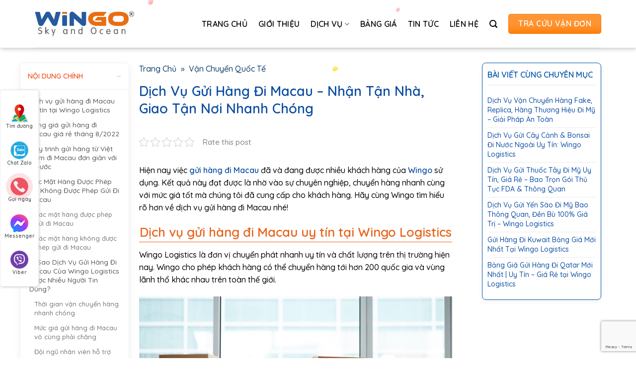

--- FILE ---
content_type: text/html; charset=UTF-8
request_url: https://wingo.vn/gui-hang-di-macau
body_size: 30688
content:
<!DOCTYPE html>
<html lang="en-US" prefix="og: https://ogp.me/ns#" class="loading-site no-js">
<head>
	<!-- Google tag (gtag.js) -->
<script async src="https://www.googletagmanager.com/gtag/js?id=G-YZPCRTYWTP"></script>
<script>
  window.dataLayer = window.dataLayer || [];
  function gtag(){dataLayer.push(arguments);}
  gtag('js', new Date());

  gtag('config', 'G-YZPCRTYWTP');
</script>
	<meta name="google-site-verification" content="Q6qSNWRTM9p5ts7I3cA0tGQe9DAZMyGWHDbAIKNwY1o" />
	<meta charset="UTF-8" />
	<link rel="profile" href="http://gmpg.org/xfn/11" />
	<link rel="pingback" href="https://wingo.vn/xmlrpc.php" />

	<script>(function(html){html.className = html.className.replace(/\bno-js\b/,'js')})(document.documentElement);</script>
<meta name="viewport" content="width=device-width, initial-scale=1" />
<!-- Search Engine Optimization by Rank Math - https://rankmath.com/ -->
<title>Bảng Giá Gửi Hàng Đi Macau - Ưu Đãi Tháng 6/2023</title>
<meta name="description" content="Báo giá dịch vụ gửi hàng đi Macau tại Wingo Logistics. Giao hàng tận nơi nhanh chóng với mức giá ưu đãi và tiết kiệm nhất."/>
<meta name="robots" content="follow, index"/>
<link rel="canonical" href="https://wingo.vn/gui-hang-di-macau" />
<meta property="og:locale" content="en_US" />
<meta property="og:type" content="article" />
<meta property="og:title" content="Bảng Giá Gửi Hàng Đi Macau - Ưu Đãi Tháng 6/2023" />
<meta property="og:description" content="Báo giá dịch vụ gửi hàng đi Macau tại Wingo Logistics. Giao hàng tận nơi nhanh chóng với mức giá ưu đãi và tiết kiệm nhất." />
<meta property="og:url" content="https://wingo.vn/gui-hang-di-macau" />
<meta property="og:site_name" content="Wingo Logistics" />
<meta property="article:section" content="Vận Chuyển Quốc Tế" />
<meta property="og:updated_time" content="2025-06-30T15:36:32+07:00" />
<meta property="og:image" content="https://wingo.vn/wp-content/uploads/2022/07/gui-hang-di-macau-5.jpg" />
<meta property="og:image:secure_url" content="https://wingo.vn/wp-content/uploads/2022/07/gui-hang-di-macau-5.jpg" />
<meta property="og:image:width" content="700" />
<meta property="og:image:height" content="420" />
<meta property="og:image:alt" content="gửi hàng đi macau" />
<meta property="og:image:type" content="image/jpeg" />
<meta property="article:published_time" content="2022-07-26T17:00:26+07:00" />
<meta property="article:modified_time" content="2025-06-30T15:36:32+07:00" />
<meta name="twitter:card" content="summary_large_image" />
<meta name="twitter:title" content="Bảng Giá Gửi Hàng Đi Macau - Ưu Đãi Tháng 6/2023" />
<meta name="twitter:description" content="Báo giá dịch vụ gửi hàng đi Macau tại Wingo Logistics. Giao hàng tận nơi nhanh chóng với mức giá ưu đãi và tiết kiệm nhất." />
<meta name="twitter:image" content="https://wingo.vn/wp-content/uploads/2022/07/gui-hang-di-macau-5.jpg" />
<meta name="twitter:label1" content="Written by" />
<meta name="twitter:data1" content="admin" />
<meta name="twitter:label2" content="Time to read" />
<meta name="twitter:data2" content="6 minutes" />
<script type="application/ld+json" class="rank-math-schema">{"@context":"https://schema.org","@graph":[{"@type":["Organization"],"@id":"https://wingo.vn/#organization","name":"Wingo Logistics","url":"https://wingo.vn","logo":{"@type":"ImageObject","@id":"https://wingo.vn/#logo","url":"https://wingo.vn/wp-content/uploads/2021/08/wingo-logistics.png","contentUrl":"https://wingo.vn/wp-content/uploads/2021/08/wingo-logistics.png","caption":"Wingo Logistics","inLanguage":"en-US","width":"350","height":"87"}},{"@type":"WebSite","@id":"https://wingo.vn/#website","url":"https://wingo.vn","name":"Wingo Logistics","publisher":{"@id":"https://wingo.vn/#organization"},"inLanguage":"en-US"},{"@type":"ImageObject","@id":"https://wingo.vn/wp-content/uploads/2022/07/gui-hang-di-macau-5.jpg","url":"https://wingo.vn/wp-content/uploads/2022/07/gui-hang-di-macau-5.jpg","width":"700","height":"420","inLanguage":"en-US"},{"@type":"BreadcrumbList","@id":"https://wingo.vn/gui-hang-di-macau#breadcrumb","itemListElement":[{"@type":"ListItem","position":"1","item":{"@id":"https://wingo.vn","name":"Trang Ch\u1ee7"}},{"@type":"ListItem","position":"2","item":{"@id":"https://wingo.vn/van-chuyen","name":"V\u1eadn Chuy\u1ec3n Qu\u1ed1c T\u1ebf"}}]},{"@type":"WebPage","@id":"https://wingo.vn/gui-hang-di-macau#webpage","url":"https://wingo.vn/gui-hang-di-macau","name":"B\u1ea3ng Gi\u00e1 G\u1eedi H\u00e0ng \u0110i Macau - \u01afu \u0110\u00e3i Th\u00e1ng 6/2023","datePublished":"2022-07-26T17:00:26+07:00","dateModified":"2025-06-30T15:36:32+07:00","isPartOf":{"@id":"https://wingo.vn/#website"},"primaryImageOfPage":{"@id":"https://wingo.vn/wp-content/uploads/2022/07/gui-hang-di-macau-5.jpg"},"inLanguage":"en-US","breadcrumb":{"@id":"https://wingo.vn/gui-hang-di-macau#breadcrumb"}},{"@type":"Person","@id":"https://wingo.vn/gui-hang-di-macau#author","name":"admin","image":{"@type":"ImageObject","@id":"https://secure.gravatar.com/avatar/88812edb2b48131b62f0e446b446e03e0cea8f8928096b4468d77c0fba3661ab?s=96&amp;d=mm&amp;r=g","url":"https://secure.gravatar.com/avatar/88812edb2b48131b62f0e446b446e03e0cea8f8928096b4468d77c0fba3661ab?s=96&amp;d=mm&amp;r=g","caption":"admin","inLanguage":"en-US"},"worksFor":{"@id":"https://wingo.vn/#organization"}},{"@type":"BlogPosting","headline":"B\u1ea3ng Gi\u00e1 G\u1eedi H\u00e0ng \u0110i Macau - \u01afu \u0110\u00e3i Th\u00e1ng 6/2023","keywords":"g\u1eedi h\u00e0ng \u0111i macau","datePublished":"2022-07-26T17:00:26+07:00","dateModified":"2025-06-30T15:36:32+07:00","articleSection":"V\u1eadn Chuy\u1ec3n Qu\u1ed1c T\u1ebf","author":{"@id":"https://wingo.vn/gui-hang-di-macau#author","name":"admin"},"publisher":{"@id":"https://wingo.vn/#organization"},"description":"B\u00e1o gi\u00e1 d\u1ecbch v\u1ee5 g\u1eedi h\u00e0ng \u0111i Macau t\u1ea1i Wingo Logistics. Giao h\u00e0ng t\u1eadn n\u01a1i nhanh ch\u00f3ng v\u1edbi m\u1ee9c gi\u00e1 \u01b0u \u0111\u00e3i v\u00e0 ti\u1ebft ki\u1ec7m nh\u1ea5t.","name":"B\u1ea3ng Gi\u00e1 G\u1eedi H\u00e0ng \u0110i Macau - \u01afu \u0110\u00e3i Th\u00e1ng 6/2023","@id":"https://wingo.vn/gui-hang-di-macau#richSnippet","isPartOf":{"@id":"https://wingo.vn/gui-hang-di-macau#webpage"},"image":{"@id":"https://wingo.vn/wp-content/uploads/2022/07/gui-hang-di-macau-5.jpg"},"inLanguage":"en-US","mainEntityOfPage":{"@id":"https://wingo.vn/gui-hang-di-macau#webpage"}}]}</script>
<!-- /Rank Math WordPress SEO plugin -->

<link rel='dns-prefetch' href='//fonts.googleapis.com' />
<link href='https://fonts.gstatic.com' crossorigin rel='preconnect' />
<link rel='prefetch' href='https://wingo.vn/wp-content/themes/flatsome/assets/js/flatsome.js?ver=51d1c732cb1803d92751' />
<link rel='prefetch' href='https://wingo.vn/wp-content/themes/flatsome/assets/js/chunk.slider.js?ver=3.19.3' />
<link rel='prefetch' href='https://wingo.vn/wp-content/themes/flatsome/assets/js/chunk.popups.js?ver=3.19.3' />
<link rel='prefetch' href='https://wingo.vn/wp-content/themes/flatsome/assets/js/chunk.tooltips.js?ver=3.19.3' />
<link rel="alternate" type="application/rss+xml" title="Wingo Logistics &raquo; Feed" href="https://wingo.vn/feed" />
<link rel="alternate" type="application/rss+xml" title="Wingo Logistics &raquo; Comments Feed" href="https://wingo.vn/comments/feed" />
<link rel="alternate" type="application/rss+xml" title="Wingo Logistics &raquo; Dịch Vụ Gửi Hàng Đi Macau &#8211; Nhận Tận Nhà, Giao Tận Nơi Nhanh Chóng Comments Feed" href="https://wingo.vn/gui-hang-di-macau/feed" />
<link rel="alternate" title="oEmbed (JSON)" type="application/json+oembed" href="https://wingo.vn/wp-json/oembed/1.0/embed?url=https%3A%2F%2Fwingo.vn%2Fgui-hang-di-macau" />
<link rel="alternate" title="oEmbed (XML)" type="text/xml+oembed" href="https://wingo.vn/wp-json/oembed/1.0/embed?url=https%3A%2F%2Fwingo.vn%2Fgui-hang-di-macau&#038;format=xml" />
<style id='wp-img-auto-sizes-contain-inline-css' type='text/css'>
img:is([sizes=auto i],[sizes^="auto," i]){contain-intrinsic-size:3000px 1500px}
/*# sourceURL=wp-img-auto-sizes-contain-inline-css */
</style>

<style id='wp-emoji-styles-inline-css' type='text/css'>

	img.wp-smiley, img.emoji {
		display: inline !important;
		border: none !important;
		box-shadow: none !important;
		height: 1em !important;
		width: 1em !important;
		margin: 0 0.07em !important;
		vertical-align: -0.1em !important;
		background: none !important;
		padding: 0 !important;
	}
/*# sourceURL=wp-emoji-styles-inline-css */
</style>
<style id='wp-block-library-inline-css' type='text/css'>
:root{--wp-block-synced-color:#7a00df;--wp-block-synced-color--rgb:122,0,223;--wp-bound-block-color:var(--wp-block-synced-color);--wp-editor-canvas-background:#ddd;--wp-admin-theme-color:#007cba;--wp-admin-theme-color--rgb:0,124,186;--wp-admin-theme-color-darker-10:#006ba1;--wp-admin-theme-color-darker-10--rgb:0,107,160.5;--wp-admin-theme-color-darker-20:#005a87;--wp-admin-theme-color-darker-20--rgb:0,90,135;--wp-admin-border-width-focus:2px}@media (min-resolution:192dpi){:root{--wp-admin-border-width-focus:1.5px}}.wp-element-button{cursor:pointer}:root .has-very-light-gray-background-color{background-color:#eee}:root .has-very-dark-gray-background-color{background-color:#313131}:root .has-very-light-gray-color{color:#eee}:root .has-very-dark-gray-color{color:#313131}:root .has-vivid-green-cyan-to-vivid-cyan-blue-gradient-background{background:linear-gradient(135deg,#00d084,#0693e3)}:root .has-purple-crush-gradient-background{background:linear-gradient(135deg,#34e2e4,#4721fb 50%,#ab1dfe)}:root .has-hazy-dawn-gradient-background{background:linear-gradient(135deg,#faaca8,#dad0ec)}:root .has-subdued-olive-gradient-background{background:linear-gradient(135deg,#fafae1,#67a671)}:root .has-atomic-cream-gradient-background{background:linear-gradient(135deg,#fdd79a,#004a59)}:root .has-nightshade-gradient-background{background:linear-gradient(135deg,#330968,#31cdcf)}:root .has-midnight-gradient-background{background:linear-gradient(135deg,#020381,#2874fc)}:root{--wp--preset--font-size--normal:16px;--wp--preset--font-size--huge:42px}.has-regular-font-size{font-size:1em}.has-larger-font-size{font-size:2.625em}.has-normal-font-size{font-size:var(--wp--preset--font-size--normal)}.has-huge-font-size{font-size:var(--wp--preset--font-size--huge)}.has-text-align-center{text-align:center}.has-text-align-left{text-align:left}.has-text-align-right{text-align:right}.has-fit-text{white-space:nowrap!important}#end-resizable-editor-section{display:none}.aligncenter{clear:both}.items-justified-left{justify-content:flex-start}.items-justified-center{justify-content:center}.items-justified-right{justify-content:flex-end}.items-justified-space-between{justify-content:space-between}.screen-reader-text{border:0;clip-path:inset(50%);height:1px;margin:-1px;overflow:hidden;padding:0;position:absolute;width:1px;word-wrap:normal!important}.screen-reader-text:focus{background-color:#ddd;clip-path:none;color:#444;display:block;font-size:1em;height:auto;left:5px;line-height:normal;padding:15px 23px 14px;text-decoration:none;top:5px;width:auto;z-index:100000}html :where(.has-border-color){border-style:solid}html :where([style*=border-top-color]){border-top-style:solid}html :where([style*=border-right-color]){border-right-style:solid}html :where([style*=border-bottom-color]){border-bottom-style:solid}html :where([style*=border-left-color]){border-left-style:solid}html :where([style*=border-width]){border-style:solid}html :where([style*=border-top-width]){border-top-style:solid}html :where([style*=border-right-width]){border-right-style:solid}html :where([style*=border-bottom-width]){border-bottom-style:solid}html :where([style*=border-left-width]){border-left-style:solid}html :where(img[class*=wp-image-]){height:auto;max-width:100%}:where(figure){margin:0 0 1em}html :where(.is-position-sticky){--wp-admin--admin-bar--position-offset:var(--wp-admin--admin-bar--height,0px)}@media screen and (max-width:600px){html :where(.is-position-sticky){--wp-admin--admin-bar--position-offset:0px}}

/*# sourceURL=wp-block-library-inline-css */
</style><style id='wp-block-heading-inline-css' type='text/css'>
h1:where(.wp-block-heading).has-background,h2:where(.wp-block-heading).has-background,h3:where(.wp-block-heading).has-background,h4:where(.wp-block-heading).has-background,h5:where(.wp-block-heading).has-background,h6:where(.wp-block-heading).has-background{padding:1.25em 2.375em}h1.has-text-align-left[style*=writing-mode]:where([style*=vertical-lr]),h1.has-text-align-right[style*=writing-mode]:where([style*=vertical-rl]),h2.has-text-align-left[style*=writing-mode]:where([style*=vertical-lr]),h2.has-text-align-right[style*=writing-mode]:where([style*=vertical-rl]),h3.has-text-align-left[style*=writing-mode]:where([style*=vertical-lr]),h3.has-text-align-right[style*=writing-mode]:where([style*=vertical-rl]),h4.has-text-align-left[style*=writing-mode]:where([style*=vertical-lr]),h4.has-text-align-right[style*=writing-mode]:where([style*=vertical-rl]),h5.has-text-align-left[style*=writing-mode]:where([style*=vertical-lr]),h5.has-text-align-right[style*=writing-mode]:where([style*=vertical-rl]),h6.has-text-align-left[style*=writing-mode]:where([style*=vertical-lr]),h6.has-text-align-right[style*=writing-mode]:where([style*=vertical-rl]){rotate:180deg}
/*# sourceURL=https://wingo.vn/wp-includes/blocks/heading/style.min.css */
</style>
<style id='wp-block-image-inline-css' type='text/css'>
.wp-block-image>a,.wp-block-image>figure>a{display:inline-block}.wp-block-image img{box-sizing:border-box;height:auto;max-width:100%;vertical-align:bottom}@media not (prefers-reduced-motion){.wp-block-image img.hide{visibility:hidden}.wp-block-image img.show{animation:show-content-image .4s}}.wp-block-image[style*=border-radius] img,.wp-block-image[style*=border-radius]>a{border-radius:inherit}.wp-block-image.has-custom-border img{box-sizing:border-box}.wp-block-image.aligncenter{text-align:center}.wp-block-image.alignfull>a,.wp-block-image.alignwide>a{width:100%}.wp-block-image.alignfull img,.wp-block-image.alignwide img{height:auto;width:100%}.wp-block-image .aligncenter,.wp-block-image .alignleft,.wp-block-image .alignright,.wp-block-image.aligncenter,.wp-block-image.alignleft,.wp-block-image.alignright{display:table}.wp-block-image .aligncenter>figcaption,.wp-block-image .alignleft>figcaption,.wp-block-image .alignright>figcaption,.wp-block-image.aligncenter>figcaption,.wp-block-image.alignleft>figcaption,.wp-block-image.alignright>figcaption{caption-side:bottom;display:table-caption}.wp-block-image .alignleft{float:left;margin:.5em 1em .5em 0}.wp-block-image .alignright{float:right;margin:.5em 0 .5em 1em}.wp-block-image .aligncenter{margin-left:auto;margin-right:auto}.wp-block-image :where(figcaption){margin-bottom:1em;margin-top:.5em}.wp-block-image.is-style-circle-mask img{border-radius:9999px}@supports ((-webkit-mask-image:none) or (mask-image:none)) or (-webkit-mask-image:none){.wp-block-image.is-style-circle-mask img{border-radius:0;-webkit-mask-image:url('data:image/svg+xml;utf8,<svg viewBox="0 0 100 100" xmlns="http://www.w3.org/2000/svg"><circle cx="50" cy="50" r="50"/></svg>');mask-image:url('data:image/svg+xml;utf8,<svg viewBox="0 0 100 100" xmlns="http://www.w3.org/2000/svg"><circle cx="50" cy="50" r="50"/></svg>');mask-mode:alpha;-webkit-mask-position:center;mask-position:center;-webkit-mask-repeat:no-repeat;mask-repeat:no-repeat;-webkit-mask-size:contain;mask-size:contain}}:root :where(.wp-block-image.is-style-rounded img,.wp-block-image .is-style-rounded img){border-radius:9999px}.wp-block-image figure{margin:0}.wp-lightbox-container{display:flex;flex-direction:column;position:relative}.wp-lightbox-container img{cursor:zoom-in}.wp-lightbox-container img:hover+button{opacity:1}.wp-lightbox-container button{align-items:center;backdrop-filter:blur(16px) saturate(180%);background-color:#5a5a5a40;border:none;border-radius:4px;cursor:zoom-in;display:flex;height:20px;justify-content:center;opacity:0;padding:0;position:absolute;right:16px;text-align:center;top:16px;width:20px;z-index:100}@media not (prefers-reduced-motion){.wp-lightbox-container button{transition:opacity .2s ease}}.wp-lightbox-container button:focus-visible{outline:3px auto #5a5a5a40;outline:3px auto -webkit-focus-ring-color;outline-offset:3px}.wp-lightbox-container button:hover{cursor:pointer;opacity:1}.wp-lightbox-container button:focus{opacity:1}.wp-lightbox-container button:focus,.wp-lightbox-container button:hover,.wp-lightbox-container button:not(:hover):not(:active):not(.has-background){background-color:#5a5a5a40;border:none}.wp-lightbox-overlay{box-sizing:border-box;cursor:zoom-out;height:100vh;left:0;overflow:hidden;position:fixed;top:0;visibility:hidden;width:100%;z-index:100000}.wp-lightbox-overlay .close-button{align-items:center;cursor:pointer;display:flex;justify-content:center;min-height:40px;min-width:40px;padding:0;position:absolute;right:calc(env(safe-area-inset-right) + 16px);top:calc(env(safe-area-inset-top) + 16px);z-index:5000000}.wp-lightbox-overlay .close-button:focus,.wp-lightbox-overlay .close-button:hover,.wp-lightbox-overlay .close-button:not(:hover):not(:active):not(.has-background){background:none;border:none}.wp-lightbox-overlay .lightbox-image-container{height:var(--wp--lightbox-container-height);left:50%;overflow:hidden;position:absolute;top:50%;transform:translate(-50%,-50%);transform-origin:top left;width:var(--wp--lightbox-container-width);z-index:9999999999}.wp-lightbox-overlay .wp-block-image{align-items:center;box-sizing:border-box;display:flex;height:100%;justify-content:center;margin:0;position:relative;transform-origin:0 0;width:100%;z-index:3000000}.wp-lightbox-overlay .wp-block-image img{height:var(--wp--lightbox-image-height);min-height:var(--wp--lightbox-image-height);min-width:var(--wp--lightbox-image-width);width:var(--wp--lightbox-image-width)}.wp-lightbox-overlay .wp-block-image figcaption{display:none}.wp-lightbox-overlay button{background:none;border:none}.wp-lightbox-overlay .scrim{background-color:#fff;height:100%;opacity:.9;position:absolute;width:100%;z-index:2000000}.wp-lightbox-overlay.active{visibility:visible}@media not (prefers-reduced-motion){.wp-lightbox-overlay.active{animation:turn-on-visibility .25s both}.wp-lightbox-overlay.active img{animation:turn-on-visibility .35s both}.wp-lightbox-overlay.show-closing-animation:not(.active){animation:turn-off-visibility .35s both}.wp-lightbox-overlay.show-closing-animation:not(.active) img{animation:turn-off-visibility .25s both}.wp-lightbox-overlay.zoom.active{animation:none;opacity:1;visibility:visible}.wp-lightbox-overlay.zoom.active .lightbox-image-container{animation:lightbox-zoom-in .4s}.wp-lightbox-overlay.zoom.active .lightbox-image-container img{animation:none}.wp-lightbox-overlay.zoom.active .scrim{animation:turn-on-visibility .4s forwards}.wp-lightbox-overlay.zoom.show-closing-animation:not(.active){animation:none}.wp-lightbox-overlay.zoom.show-closing-animation:not(.active) .lightbox-image-container{animation:lightbox-zoom-out .4s}.wp-lightbox-overlay.zoom.show-closing-animation:not(.active) .lightbox-image-container img{animation:none}.wp-lightbox-overlay.zoom.show-closing-animation:not(.active) .scrim{animation:turn-off-visibility .4s forwards}}@keyframes show-content-image{0%{visibility:hidden}99%{visibility:hidden}to{visibility:visible}}@keyframes turn-on-visibility{0%{opacity:0}to{opacity:1}}@keyframes turn-off-visibility{0%{opacity:1;visibility:visible}99%{opacity:0;visibility:visible}to{opacity:0;visibility:hidden}}@keyframes lightbox-zoom-in{0%{transform:translate(calc((-100vw + var(--wp--lightbox-scrollbar-width))/2 + var(--wp--lightbox-initial-left-position)),calc(-50vh + var(--wp--lightbox-initial-top-position))) scale(var(--wp--lightbox-scale))}to{transform:translate(-50%,-50%) scale(1)}}@keyframes lightbox-zoom-out{0%{transform:translate(-50%,-50%) scale(1);visibility:visible}99%{visibility:visible}to{transform:translate(calc((-100vw + var(--wp--lightbox-scrollbar-width))/2 + var(--wp--lightbox-initial-left-position)),calc(-50vh + var(--wp--lightbox-initial-top-position))) scale(var(--wp--lightbox-scale));visibility:hidden}}
/*# sourceURL=https://wingo.vn/wp-includes/blocks/image/style.min.css */
</style>
<style id='wp-block-list-inline-css' type='text/css'>
ol,ul{box-sizing:border-box}:root :where(.wp-block-list.has-background){padding:1.25em 2.375em}
/*# sourceURL=https://wingo.vn/wp-includes/blocks/list/style.min.css */
</style>
<style id='wp-block-paragraph-inline-css' type='text/css'>
.is-small-text{font-size:.875em}.is-regular-text{font-size:1em}.is-large-text{font-size:2.25em}.is-larger-text{font-size:3em}.has-drop-cap:not(:focus):first-letter{float:left;font-size:8.4em;font-style:normal;font-weight:100;line-height:.68;margin:.05em .1em 0 0;text-transform:uppercase}body.rtl .has-drop-cap:not(:focus):first-letter{float:none;margin-left:.1em}p.has-drop-cap.has-background{overflow:hidden}:root :where(p.has-background){padding:1.25em 2.375em}:where(p.has-text-color:not(.has-link-color)) a{color:inherit}p.has-text-align-left[style*="writing-mode:vertical-lr"],p.has-text-align-right[style*="writing-mode:vertical-rl"]{rotate:180deg}
/*# sourceURL=https://wingo.vn/wp-includes/blocks/paragraph/style.min.css */
</style>
<style id='global-styles-inline-css' type='text/css'>
:root{--wp--preset--aspect-ratio--square: 1;--wp--preset--aspect-ratio--4-3: 4/3;--wp--preset--aspect-ratio--3-4: 3/4;--wp--preset--aspect-ratio--3-2: 3/2;--wp--preset--aspect-ratio--2-3: 2/3;--wp--preset--aspect-ratio--16-9: 16/9;--wp--preset--aspect-ratio--9-16: 9/16;--wp--preset--color--black: #000000;--wp--preset--color--cyan-bluish-gray: #abb8c3;--wp--preset--color--white: #ffffff;--wp--preset--color--pale-pink: #f78da7;--wp--preset--color--vivid-red: #cf2e2e;--wp--preset--color--luminous-vivid-orange: #ff6900;--wp--preset--color--luminous-vivid-amber: #fcb900;--wp--preset--color--light-green-cyan: #7bdcb5;--wp--preset--color--vivid-green-cyan: #00d084;--wp--preset--color--pale-cyan-blue: #8ed1fc;--wp--preset--color--vivid-cyan-blue: #0693e3;--wp--preset--color--vivid-purple: #9b51e0;--wp--preset--color--primary: #0124aa;--wp--preset--color--secondary: #ff7a01;--wp--preset--color--success: #7a9c59;--wp--preset--color--alert: #b20000;--wp--preset--gradient--vivid-cyan-blue-to-vivid-purple: linear-gradient(135deg,rgb(6,147,227) 0%,rgb(155,81,224) 100%);--wp--preset--gradient--light-green-cyan-to-vivid-green-cyan: linear-gradient(135deg,rgb(122,220,180) 0%,rgb(0,208,130) 100%);--wp--preset--gradient--luminous-vivid-amber-to-luminous-vivid-orange: linear-gradient(135deg,rgb(252,185,0) 0%,rgb(255,105,0) 100%);--wp--preset--gradient--luminous-vivid-orange-to-vivid-red: linear-gradient(135deg,rgb(255,105,0) 0%,rgb(207,46,46) 100%);--wp--preset--gradient--very-light-gray-to-cyan-bluish-gray: linear-gradient(135deg,rgb(238,238,238) 0%,rgb(169,184,195) 100%);--wp--preset--gradient--cool-to-warm-spectrum: linear-gradient(135deg,rgb(74,234,220) 0%,rgb(151,120,209) 20%,rgb(207,42,186) 40%,rgb(238,44,130) 60%,rgb(251,105,98) 80%,rgb(254,248,76) 100%);--wp--preset--gradient--blush-light-purple: linear-gradient(135deg,rgb(255,206,236) 0%,rgb(152,150,240) 100%);--wp--preset--gradient--blush-bordeaux: linear-gradient(135deg,rgb(254,205,165) 0%,rgb(254,45,45) 50%,rgb(107,0,62) 100%);--wp--preset--gradient--luminous-dusk: linear-gradient(135deg,rgb(255,203,112) 0%,rgb(199,81,192) 50%,rgb(65,88,208) 100%);--wp--preset--gradient--pale-ocean: linear-gradient(135deg,rgb(255,245,203) 0%,rgb(182,227,212) 50%,rgb(51,167,181) 100%);--wp--preset--gradient--electric-grass: linear-gradient(135deg,rgb(202,248,128) 0%,rgb(113,206,126) 100%);--wp--preset--gradient--midnight: linear-gradient(135deg,rgb(2,3,129) 0%,rgb(40,116,252) 100%);--wp--preset--font-size--small: 13px;--wp--preset--font-size--medium: 20px;--wp--preset--font-size--large: 36px;--wp--preset--font-size--x-large: 42px;--wp--preset--spacing--20: 0.44rem;--wp--preset--spacing--30: 0.67rem;--wp--preset--spacing--40: 1rem;--wp--preset--spacing--50: 1.5rem;--wp--preset--spacing--60: 2.25rem;--wp--preset--spacing--70: 3.38rem;--wp--preset--spacing--80: 5.06rem;--wp--preset--shadow--natural: 6px 6px 9px rgba(0, 0, 0, 0.2);--wp--preset--shadow--deep: 12px 12px 50px rgba(0, 0, 0, 0.4);--wp--preset--shadow--sharp: 6px 6px 0px rgba(0, 0, 0, 0.2);--wp--preset--shadow--outlined: 6px 6px 0px -3px rgb(255, 255, 255), 6px 6px rgb(0, 0, 0);--wp--preset--shadow--crisp: 6px 6px 0px rgb(0, 0, 0);}:where(body) { margin: 0; }.wp-site-blocks > .alignleft { float: left; margin-right: 2em; }.wp-site-blocks > .alignright { float: right; margin-left: 2em; }.wp-site-blocks > .aligncenter { justify-content: center; margin-left: auto; margin-right: auto; }:where(.is-layout-flex){gap: 0.5em;}:where(.is-layout-grid){gap: 0.5em;}.is-layout-flow > .alignleft{float: left;margin-inline-start: 0;margin-inline-end: 2em;}.is-layout-flow > .alignright{float: right;margin-inline-start: 2em;margin-inline-end: 0;}.is-layout-flow > .aligncenter{margin-left: auto !important;margin-right: auto !important;}.is-layout-constrained > .alignleft{float: left;margin-inline-start: 0;margin-inline-end: 2em;}.is-layout-constrained > .alignright{float: right;margin-inline-start: 2em;margin-inline-end: 0;}.is-layout-constrained > .aligncenter{margin-left: auto !important;margin-right: auto !important;}.is-layout-constrained > :where(:not(.alignleft):not(.alignright):not(.alignfull)){margin-left: auto !important;margin-right: auto !important;}body .is-layout-flex{display: flex;}.is-layout-flex{flex-wrap: wrap;align-items: center;}.is-layout-flex > :is(*, div){margin: 0;}body .is-layout-grid{display: grid;}.is-layout-grid > :is(*, div){margin: 0;}body{padding-top: 0px;padding-right: 0px;padding-bottom: 0px;padding-left: 0px;}a:where(:not(.wp-element-button)){text-decoration: none;}:root :where(.wp-element-button, .wp-block-button__link){background-color: #32373c;border-width: 0;color: #fff;font-family: inherit;font-size: inherit;font-style: inherit;font-weight: inherit;letter-spacing: inherit;line-height: inherit;padding-top: calc(0.667em + 2px);padding-right: calc(1.333em + 2px);padding-bottom: calc(0.667em + 2px);padding-left: calc(1.333em + 2px);text-decoration: none;text-transform: inherit;}.has-black-color{color: var(--wp--preset--color--black) !important;}.has-cyan-bluish-gray-color{color: var(--wp--preset--color--cyan-bluish-gray) !important;}.has-white-color{color: var(--wp--preset--color--white) !important;}.has-pale-pink-color{color: var(--wp--preset--color--pale-pink) !important;}.has-vivid-red-color{color: var(--wp--preset--color--vivid-red) !important;}.has-luminous-vivid-orange-color{color: var(--wp--preset--color--luminous-vivid-orange) !important;}.has-luminous-vivid-amber-color{color: var(--wp--preset--color--luminous-vivid-amber) !important;}.has-light-green-cyan-color{color: var(--wp--preset--color--light-green-cyan) !important;}.has-vivid-green-cyan-color{color: var(--wp--preset--color--vivid-green-cyan) !important;}.has-pale-cyan-blue-color{color: var(--wp--preset--color--pale-cyan-blue) !important;}.has-vivid-cyan-blue-color{color: var(--wp--preset--color--vivid-cyan-blue) !important;}.has-vivid-purple-color{color: var(--wp--preset--color--vivid-purple) !important;}.has-primary-color{color: var(--wp--preset--color--primary) !important;}.has-secondary-color{color: var(--wp--preset--color--secondary) !important;}.has-success-color{color: var(--wp--preset--color--success) !important;}.has-alert-color{color: var(--wp--preset--color--alert) !important;}.has-black-background-color{background-color: var(--wp--preset--color--black) !important;}.has-cyan-bluish-gray-background-color{background-color: var(--wp--preset--color--cyan-bluish-gray) !important;}.has-white-background-color{background-color: var(--wp--preset--color--white) !important;}.has-pale-pink-background-color{background-color: var(--wp--preset--color--pale-pink) !important;}.has-vivid-red-background-color{background-color: var(--wp--preset--color--vivid-red) !important;}.has-luminous-vivid-orange-background-color{background-color: var(--wp--preset--color--luminous-vivid-orange) !important;}.has-luminous-vivid-amber-background-color{background-color: var(--wp--preset--color--luminous-vivid-amber) !important;}.has-light-green-cyan-background-color{background-color: var(--wp--preset--color--light-green-cyan) !important;}.has-vivid-green-cyan-background-color{background-color: var(--wp--preset--color--vivid-green-cyan) !important;}.has-pale-cyan-blue-background-color{background-color: var(--wp--preset--color--pale-cyan-blue) !important;}.has-vivid-cyan-blue-background-color{background-color: var(--wp--preset--color--vivid-cyan-blue) !important;}.has-vivid-purple-background-color{background-color: var(--wp--preset--color--vivid-purple) !important;}.has-primary-background-color{background-color: var(--wp--preset--color--primary) !important;}.has-secondary-background-color{background-color: var(--wp--preset--color--secondary) !important;}.has-success-background-color{background-color: var(--wp--preset--color--success) !important;}.has-alert-background-color{background-color: var(--wp--preset--color--alert) !important;}.has-black-border-color{border-color: var(--wp--preset--color--black) !important;}.has-cyan-bluish-gray-border-color{border-color: var(--wp--preset--color--cyan-bluish-gray) !important;}.has-white-border-color{border-color: var(--wp--preset--color--white) !important;}.has-pale-pink-border-color{border-color: var(--wp--preset--color--pale-pink) !important;}.has-vivid-red-border-color{border-color: var(--wp--preset--color--vivid-red) !important;}.has-luminous-vivid-orange-border-color{border-color: var(--wp--preset--color--luminous-vivid-orange) !important;}.has-luminous-vivid-amber-border-color{border-color: var(--wp--preset--color--luminous-vivid-amber) !important;}.has-light-green-cyan-border-color{border-color: var(--wp--preset--color--light-green-cyan) !important;}.has-vivid-green-cyan-border-color{border-color: var(--wp--preset--color--vivid-green-cyan) !important;}.has-pale-cyan-blue-border-color{border-color: var(--wp--preset--color--pale-cyan-blue) !important;}.has-vivid-cyan-blue-border-color{border-color: var(--wp--preset--color--vivid-cyan-blue) !important;}.has-vivid-purple-border-color{border-color: var(--wp--preset--color--vivid-purple) !important;}.has-primary-border-color{border-color: var(--wp--preset--color--primary) !important;}.has-secondary-border-color{border-color: var(--wp--preset--color--secondary) !important;}.has-success-border-color{border-color: var(--wp--preset--color--success) !important;}.has-alert-border-color{border-color: var(--wp--preset--color--alert) !important;}.has-vivid-cyan-blue-to-vivid-purple-gradient-background{background: var(--wp--preset--gradient--vivid-cyan-blue-to-vivid-purple) !important;}.has-light-green-cyan-to-vivid-green-cyan-gradient-background{background: var(--wp--preset--gradient--light-green-cyan-to-vivid-green-cyan) !important;}.has-luminous-vivid-amber-to-luminous-vivid-orange-gradient-background{background: var(--wp--preset--gradient--luminous-vivid-amber-to-luminous-vivid-orange) !important;}.has-luminous-vivid-orange-to-vivid-red-gradient-background{background: var(--wp--preset--gradient--luminous-vivid-orange-to-vivid-red) !important;}.has-very-light-gray-to-cyan-bluish-gray-gradient-background{background: var(--wp--preset--gradient--very-light-gray-to-cyan-bluish-gray) !important;}.has-cool-to-warm-spectrum-gradient-background{background: var(--wp--preset--gradient--cool-to-warm-spectrum) !important;}.has-blush-light-purple-gradient-background{background: var(--wp--preset--gradient--blush-light-purple) !important;}.has-blush-bordeaux-gradient-background{background: var(--wp--preset--gradient--blush-bordeaux) !important;}.has-luminous-dusk-gradient-background{background: var(--wp--preset--gradient--luminous-dusk) !important;}.has-pale-ocean-gradient-background{background: var(--wp--preset--gradient--pale-ocean) !important;}.has-electric-grass-gradient-background{background: var(--wp--preset--gradient--electric-grass) !important;}.has-midnight-gradient-background{background: var(--wp--preset--gradient--midnight) !important;}.has-small-font-size{font-size: var(--wp--preset--font-size--small) !important;}.has-medium-font-size{font-size: var(--wp--preset--font-size--medium) !important;}.has-large-font-size{font-size: var(--wp--preset--font-size--large) !important;}.has-x-large-font-size{font-size: var(--wp--preset--font-size--x-large) !important;}
/*# sourceURL=global-styles-inline-css */
</style>

<link rel='stylesheet' id='kk-star-ratings-css' href='https://wingo.vn/wp-content/plugins/kk-star-ratings/src/core/public/css/kk-star-ratings.min.css?ver=5.4.10.3' type='text/css' media='all' />
<link rel='stylesheet' id='contact-form-7-css' href='https://wingo.vn/wp-content/plugins/contact-form-7/includes/css/styles.css?ver=6.1.4' type='text/css' media='all' />
<link rel='stylesheet' id='related-posts-by-taxonomy-css' href='https://wingo.vn/wp-content/plugins/related-posts-by-taxonomy/includes/assets/css/styles.css?ver=6.9' type='text/css' media='all' />
<link rel='stylesheet' id='shipment-tracker-styles-css' href='https://wingo.vn/wp-content/plugins/shipment-tracker/styles.css?ver=6.9' type='text/css' media='all' />
<link rel='stylesheet' id='wpb-fa-css' href='https://wingo.vn/wp-content/themes/flatsome-child/fontawesome/css/all.css?ver=6.9' type='text/css' media='all' />
<link rel='stylesheet' id='upw_theme_standard-css' href='https://wingo.vn/wp-content/plugins/ultimate-posts-widget/css/upw-theme-standard.min.css?ver=6.9' type='text/css' media='all' />
<link rel='stylesheet' id='flatsome-main-css' href='https://wingo.vn/wp-content/themes/flatsome/assets/css/flatsome.css?ver=3.19.3' type='text/css' media='all' />
<style id='flatsome-main-inline-css' type='text/css'>
@font-face {
				font-family: "fl-icons";
				font-display: block;
				src: url(https://wingo.vn/wp-content/themes/flatsome/assets/css/icons/fl-icons.eot?v=3.19.3);
				src:
					url(https://wingo.vn/wp-content/themes/flatsome/assets/css/icons/fl-icons.eot#iefix?v=3.19.3) format("embedded-opentype"),
					url(https://wingo.vn/wp-content/themes/flatsome/assets/css/icons/fl-icons.woff2?v=3.19.3) format("woff2"),
					url(https://wingo.vn/wp-content/themes/flatsome/assets/css/icons/fl-icons.ttf?v=3.19.3) format("truetype"),
					url(https://wingo.vn/wp-content/themes/flatsome/assets/css/icons/fl-icons.woff?v=3.19.3) format("woff"),
					url(https://wingo.vn/wp-content/themes/flatsome/assets/css/icons/fl-icons.svg?v=3.19.3#fl-icons) format("svg");
			}
/*# sourceURL=flatsome-main-inline-css */
</style>
<link rel='stylesheet' id='flatsome-style-css' href='https://wingo.vn/wp-content/themes/flatsome-child/style.css?ver=3.0' type='text/css' media='all' />
<link rel='stylesheet' id='flatsome-googlefonts-css' href='//fonts.googleapis.com/css?family=Quicksand%3Aregular%2C600%2C500%2C600%7CRoboto%3Aregular%2Cregular&#038;display=fallback&#038;ver=3.9' type='text/css' media='all' />
<script type="text/javascript" src="https://wingo.vn/wp-includes/js/jquery/jquery.min.js?ver=3.7.1" id="jquery-core-js"></script>
<script type="text/javascript" src="https://wingo.vn/wp-includes/js/jquery/jquery-migrate.min.js?ver=3.4.1" id="jquery-migrate-js"></script>
<link rel="https://api.w.org/" href="https://wingo.vn/wp-json/" /><link rel="alternate" title="JSON" type="application/json" href="https://wingo.vn/wp-json/wp/v2/posts/12272" /><link rel="EditURI" type="application/rsd+xml" title="RSD" href="https://wingo.vn/xmlrpc.php?rsd" />
<meta name="generator" content="WordPress 6.9" />
<link rel='shortlink' href='https://wingo.vn/?p=12272' />
<!-- SCHEMA-->
<script type="application/ld+json">
{
  "@context": "https://schema.org",
  "@type": "LocalBusiness",
  "name": "Wingo Logistics",
  "image": "https://wingo.vn/wp-content/uploads/2021/08/wingo-logistics.png",
  "@id": "https://wingo.vn",
  "url": "https://wingo.vn",
  "telephone": "19003137",
  "priceRange": "10$ - 50$",
  "address": {
    "@type": "PostalAddress","streetAddress": "61/31 Bình Giã, Phường 13, Quận Tân Bình","addressLocality": "TP Hồ Chí Minh","postalCode": "700000","addressCountry": "VN"},  
  "geo": {
    "@type": "GeoCoordinates",
    "latitude": 10.801289,
    "longitude": 106.643851
  },
  "openingHoursSpecification": {
    "@type": "OpeningHoursSpecification",
    "dayOfWeek": [
      "Monday",
      "Tuesday",
      "Wednesday",
      "Thursday",
      "Friday",
      "Saturday"
    ],
    "opens": "08:00",
    "closes": "17:00"
  },
  "sameAs": [
		"https://www.facebook.com/wingovn",
		"https://twitter.com/LogisticsWingo",
		"https://www.instagram.com/wingo.vn/",
		"https://www.youtube.com/channel/UCRIZCWHJHc0EgPLDPvIqYpA/about",
		"https://www.linkedin.com/company/wingovn/",
		"https://www.pinterest.com/wingovn/",
		"https://wingovn.tumblr.com/",
		"https://www.reddit.com/user/wingovn",
		"https://wingovn.blogspot.com/",
		"https://wingovietnam.wordpress.com/",
		"https://issuu.com/wingovn",
		"https://www.diigo.com/profile/wingovn",
		"https://wingo.vn/",
		"https://vk.com/id556575633"
  ] 
}
</script>
	
<!-- Google Tag Manager -->
<script>(function(w,d,s,l,i){w[l]=w[l]||[];w[l].push({'gtm.start':
new Date().getTime(),event:'gtm.js'});var f=d.getElementsByTagName(s)[0],
j=d.createElement(s),dl=l!='dataLayer'?'&l='+l:'';j.async=true;j.src=
'https://www.googletagmanager.com/gtm.js?id='+i+dl;f.parentNode.insertBefore(j,f);
})(window,document,'script','dataLayer','GTM-M4J8SKFH');</script>
<!-- End Google Tag Manager -->

<!-- Meta Pixel Code -->
<script>
!function(f,b,e,v,n,t,s)
{if(f.fbq)return;n=f.fbq=function(){n.callMethod?
n.callMethod.apply(n,arguments):n.queue.push(arguments)};
if(!f._fbq)f._fbq=n;n.push=n;n.loaded=!0;n.version='2.0';
n.queue=[];t=b.createElement(e);t.async=!0;
t.src=v;s=b.getElementsByTagName(e)[0];
s.parentNode.insertBefore(t,s)}(window, document,'script',
'https://connect.facebook.net/en_US/fbevents.js');
fbq('init', '1592852277971918');
fbq('track', 'PageView');
</script>
<noscript><img height="1" width="1" style="display:none"
src="https://www.facebook.com/tr?id=1592852277971918&ev=PageView&noscript=1"
/></noscript>
<!-- End Meta Pixel Code -->
<meta name="redi-version" content="1.2.7" /><link rel="icon" href="https://wingo.vn/wp-content/uploads/2024/10/cropped-icon-WG-2-32x32.png" sizes="32x32" />
<link rel="icon" href="https://wingo.vn/wp-content/uploads/2024/10/cropped-icon-WG-2-192x192.png" sizes="192x192" />
<link rel="apple-touch-icon" href="https://wingo.vn/wp-content/uploads/2024/10/cropped-icon-WG-2-180x180.png" />
<meta name="msapplication-TileImage" content="https://wingo.vn/wp-content/uploads/2024/10/cropped-icon-WG-2-270x270.png" />
<style id="custom-css" type="text/css">:root {--primary-color: #0124aa;--fs-color-primary: #0124aa;--fs-color-secondary: #ff7a01;--fs-color-success: #7a9c59;--fs-color-alert: #b20000;--fs-experimental-link-color: #0c4da2;--fs-experimental-link-color-hover: #000000;}.tooltipster-base {--tooltip-color: #fff;--tooltip-bg-color: #000;}.off-canvas-right .mfp-content, .off-canvas-left .mfp-content {--drawer-width: 300px;}.container-width, .full-width .ubermenu-nav, .container, .row{max-width: 1170px}.row.row-collapse{max-width: 1140px}.row.row-small{max-width: 1162.5px}.row.row-large{max-width: 1200px}.header-main{height: 96px}#logo img{max-height: 96px}#logo{width:200px;}.header-bottom{min-height: 55px}.header-top{min-height: 30px}.transparent .header-main{height: 111px}.transparent #logo img{max-height: 111px}.has-transparent + .page-title:first-of-type,.has-transparent + #main > .page-title,.has-transparent + #main > div > .page-title,.has-transparent + #main .page-header-wrapper:first-of-type .page-title{padding-top: 111px;}.header.show-on-scroll,.stuck .header-main{height:70px!important}.stuck #logo img{max-height: 70px!important}.search-form{ width: 45%;}.header-bg-color {background-color: rgba(255,255,255,0.9)}.header-bottom {background-color: #f1f1f1}.top-bar-nav > li > a{line-height: 16px }.header-main .nav > li > a{line-height: 18px }.stuck .header-main .nav > li > a{line-height: 50px }@media (max-width: 549px) {.header-main{height: 70px}#logo img{max-height: 70px}}.nav-dropdown{border-radius:5px}.nav-dropdown{font-size:100%}body{color: #000000}h1,h2,h3,h4,h5,h6,.heading-font{color: #0c4da2;}body{font-size: 100%;}@media screen and (max-width: 549px){body{font-size: 100%;}}body{font-family: Quicksand, sans-serif;}body {font-weight: 500;font-style: normal;}.nav > li > a {font-family: Quicksand, sans-serif;}.mobile-sidebar-levels-2 .nav > li > ul > li > a {font-family: Quicksand, sans-serif;}.nav > li > a,.mobile-sidebar-levels-2 .nav > li > ul > li > a {font-weight: 600;font-style: normal;}h1,h2,h3,h4,h5,h6,.heading-font, .off-canvas-center .nav-sidebar.nav-vertical > li > a{font-family: Quicksand, sans-serif;}h1,h2,h3,h4,h5,h6,.heading-font,.banner h1,.banner h2 {font-weight: 600;font-style: normal;}.alt-font{font-family: Roboto, sans-serif;}.alt-font {font-weight: 400!important;font-style: normal!important;}.header:not(.transparent) .header-nav-main.nav > li > a {color: #000000;}.header:not(.transparent) .header-nav-main.nav > li > a:hover,.header:not(.transparent) .header-nav-main.nav > li.active > a,.header:not(.transparent) .header-nav-main.nav > li.current > a,.header:not(.transparent) .header-nav-main.nav > li > a.active,.header:not(.transparent) .header-nav-main.nav > li > a.current{color: #1e73be;}.header-nav-main.nav-line-bottom > li > a:before,.header-nav-main.nav-line-grow > li > a:before,.header-nav-main.nav-line > li > a:before,.header-nav-main.nav-box > li > a:hover,.header-nav-main.nav-box > li.active > a,.header-nav-main.nav-pills > li > a:hover,.header-nav-main.nav-pills > li.active > a{color:#FFF!important;background-color: #1e73be;}input[type='submit'], input[type="button"], button:not(.icon), .button:not(.icon){border-radius: 5px!important}.absolute-footer, html{background-color: #ffffff}.nav-vertical-fly-out > li + li {border-top-width: 1px; border-top-style: solid;}/* Custom CSS */.post h2 {color: #e8641b;border-bottom: 1px solid #e8641b;text-align: center;padding-bottom: 3px!important;}.is-divider {display:none;}/* breadcrumbs Rankmath */.large-12.col-breadcrumbs {color: #0f3e66;height: 40px;border-radius: 5px;}.large-12.col-breadcrumbs a {color: #0f3e66;}nav.rank-math-breadcrumb {display: flex;}span.separator {padding: 5px;}/* Single Post */span.widget-title {font-size: 1em;font-weight: 600;padding: 12px 10px;color: white;letter-spacing: 0;background: #0124aa;}.flatsome_recent_posts ul {border: 1px solid #ddd;}.recent-blog-posts {padding: 10px;}.recent-blog-posts a {font-size: 15px;}.rank-math-breadcrumb p {margin-bottom: 0px;}@media screen and (min-width: 850px) {.entry-header-text {padding: 0px;}a:hover {text-decoration: unset;}.header, .header-wrapper {box-shadow: 1px 1px 10px rgba(0,0,0,.15);}#rank-math-faq .rank-math-list-item{position:relative;}#rank-math-faq .rank-math-list-item input{position: absolute;left: 0;top: 0;width: 100%;height: 41px;opacity: 0;cursor: pointer;z-index:999;}#rank-math-faq .rank-math-list-item h3 {background: #f1f2f6;padding: 10px 12px 10px 18px;cursor: pointer;font-size: 18px !important;font-weight: normal !important;position:relative;margin-bottom: 0;}#rank-math-faq .rank-math-list-item h3:before {display:inline-block;content: "";width: 0;height: 0;border-style: solid;border-width: 6px 0 6px 12px;border-color: transparent transparent transparent #000000;margin-right: 8px;}#rank-math-faq .rank-math-list-item input:checked+h3:before {-webkit-transform:rotate(90deg);-ms-transform:rotate(90deg);transform:rotate(90deg);}#rank-math-faq .rank-math-answer{padding: 10px 10px 0px 10px;max-height: 0;overflow:hidden;}#rank-math-faq .rank-math-list-item input:checked+h3~.rank-math-answer {max-height: 100vh;overflow:visible;}.wp-block-buttons>.wp-block-button.has-custom-font-size .wp-block-button__link {font-size: inherit;color: white;}.badge {padding: 0px; font-size: 100%;}.breadcrum-page {padding: 0 10px 0 10px;}.wingo-tracking {padding: 0px!important;min-height: 200px;}.button span {color: white;}.button i, button i {color: white;}.why {height: 551px;}}/* Tạo khung viền bao quanh toàn bộ Widget */#secondary .widget {border: 1px solid #0055aa; /* Viền xanh Wingo */background-color: #ffffff; /* Nền trắng */padding: 15px 10px !important; /* Khoảng cách từ viền vào nội dung */border-radius: 8px; /* Bo góc */margin-bottom: 20px; /* Khoảng cách giữa các ô */box-shadow: 0 4px 10px rgba(0,0,0,0.05); /* Bóng mờ nhẹ */}#secondary .widget .widget-title span,#secondary .widget .widget-title {background-color: transparent !important; /* Quan trọng: Xóa nền màu cũ */color: #0055aa !important; /* Chuyển chữ thành màu xanh */padding: 0 !important; /* Xóa khoảng cách thừa */}#secondary .widget .widget-title {border-bottom: 2px solid #f1f1f1 !important;padding-bottom: 12px !important;margin-bottom: 15px !important;width: 100%;display: block;}#secondary .widget .is-divider {display: none !important;}/* Chỉnh font chữ tiêu đề bài viết nhỏ lại */#secondary .widget ul li a,#secondary .widget .upw-posts li a { font-size: 14px !important;/* Giảm xuống 14px */line-height: 1.4 !important; /* Tăng khoảng cách dòng lên 1.4 để dễ đọc hơn */font-weight: 500; /* Độ đậm vừa phải, không quá dày */}.label-new.menu-item > a:after{content:"New";}.label-hot.menu-item > a:after{content:"Hot";}.label-sale.menu-item > a:after{content:"Sale";}.label-popular.menu-item > a:after{content:"Popular";}</style>		<style type="text/css" id="wp-custom-css">
			.bg-blue-orange-1 {
  background: linear-gradient(135deg, #000033 0%, #0F0FD4 50%, #ff6600 50%, #874605 100%);
}

.bg-blue-orange-2 {
  background: linear-gradient(135deg, #000033 0%, #0F0FD4 50%, #ff6600 50%, #874605 100%);
}

.bg-blue-orange-3 {
  background: linear-gradient(135deg, #000033 0%, #0F0FD4 50%, #ff6600 50%, #874605 100%);
}

.bg-blue-orange-4 {
  background: linear-gradient(135deg, #000033 0%, #0F0FD4 50%, #ff6600 50%, #874605 100%);
}		</style>
		<link rel='stylesheet' id='flatsome-effects-css' href='https://wingo.vn/wp-content/themes/flatsome/assets/css/effects.css?ver=3.19.3' type='text/css' media='all' />
</head>

<body class="wp-singular post-template-default single single-post postid-12272 single-format-standard wp-custom-logo wp-theme-flatsome wp-child-theme-flatsome-child full-width lightbox mobile-submenu-slide mobile-submenu-slide-levels-2">


<a class="skip-link screen-reader-text" href="#main">Skip to content</a>

<div id="wrapper">

	
	<header id="header" class="header has-sticky sticky-jump">
		<div class="header-wrapper">
			<div id="masthead" class="header-main ">
      <div class="header-inner flex-row container logo-left medium-logo-center" role="navigation">

          <!-- Logo -->
          <div id="logo" class="flex-col logo">
            
<!-- Header logo -->
<a href="https://wingo.vn/" title="Wingo Logistics - Chuyển Phát Nhanh Quốc Tế" rel="home">
		<img width="350" height="87" src="https://wingo.vn/wp-content/uploads/2022/03/logo-wingo-logistics.png" class="header_logo header-logo" alt="Wingo Logistics"/><img  width="350" height="87" src="https://wingo.vn/wp-content/uploads/2022/03/logo-wingo-logistics.png" class="header-logo-dark" alt="Wingo Logistics"/></a>
          </div>

          <!-- Mobile Left Elements -->
          <div class="flex-col show-for-medium flex-left">
            <ul class="mobile-nav nav nav-left ">
              <li class="nav-icon has-icon">
  		<a href="#" data-open="#main-menu" data-pos="left" data-bg="main-menu-overlay" data-color="" class="is-small" aria-label="Menu" aria-controls="main-menu" aria-expanded="false">

		  <i class="icon-menu" ></i>
		  		</a>
	</li>
            </ul>
          </div>

          <!-- Left Elements -->
          <div class="flex-col hide-for-medium flex-left
            flex-grow">
            <ul class="header-nav header-nav-main nav nav-left  nav-size-large nav-spacing-large nav-uppercase" >
                          </ul>
          </div>

          <!-- Right Elements -->
          <div class="flex-col hide-for-medium flex-right">
            <ul class="header-nav header-nav-main nav nav-right  nav-size-large nav-spacing-large nav-uppercase">
              <li id="menu-item-13368" class="menu-item menu-item-type-post_type menu-item-object-page menu-item-home menu-item-13368 menu-item-design-default"><a href="https://wingo.vn/" class="nav-top-link">Trang chủ</a></li>
<li id="menu-item-13272" class="menu-item menu-item-type-post_type menu-item-object-page menu-item-13272 menu-item-design-default"><a href="https://wingo.vn/gioi-thieu" class="nav-top-link">Giới thiệu</a></li>
<li id="menu-item-13274" class="menu-item menu-item-type-post_type menu-item-object-page menu-item-has-children menu-item-13274 menu-item-design-default has-dropdown"><a href="https://wingo.vn/dich-vu" class="nav-top-link" aria-expanded="false" aria-haspopup="menu">Dịch vụ<i class="icon-angle-down" ></i></a>
<ul class="sub-menu nav-dropdown nav-dropdown-simple">
	<li id="menu-item-13607" class="menu-item menu-item-type-custom menu-item-object-custom menu-item-13607"><a href="https://wingo.vn/chuyen-phat-nhanh-tai-lieu-di-quoc-te">Chuyển phát tài liệu quốc tế</a></li>
	<li id="menu-item-13608" class="menu-item menu-item-type-custom menu-item-object-custom menu-item-13608"><a href="https://wingo.vn/chuyen-phat-nhanh-buu-kien-nho">Chuyển phát bưu kiện nhỏ</a></li>
	<li id="menu-item-13609" class="menu-item menu-item-type-custom menu-item-object-custom menu-item-13609"><a href="https://wingo.vn/chuyen-phat-nhanh-kien-hang-lon-hon-30kg">chuyển phát nhanh kiện hàng lớn hơn 30Kg</a></li>
	<li id="menu-item-13524" class="menu-item menu-item-type-custom menu-item-object-custom menu-item-13524"><a href="http://wingo.vn/chuyen-phat-nhanh-express">Chuyển phát nhanh quốc tế</a></li>
	<li id="menu-item-13523" class="menu-item menu-item-type-custom menu-item-object-custom menu-item-13523"><a href="https://wingo.vn/chuyen-tuyen-air-cargo">Chuyên tuyến Air Cargo</a></li>
	<li id="menu-item-13520" class="menu-item menu-item-type-custom menu-item-object-custom menu-item-13520"><a href="https://wingo.vn/van-chuyen-hang-khong">Vận tải hàng không</a></li>
	<li id="menu-item-13521" class="menu-item menu-item-type-custom menu-item-object-custom menu-item-13521"><a href="https://wingo.vn/van-tai-duong-bien">Vận tải đường biển</a></li>
	<li id="menu-item-13522" class="menu-item menu-item-type-custom menu-item-object-custom menu-item-13522"><a href="https://wingo.vn/van-tai-lien-van-duong-bo-thai-lan-myanmar">Vận tải đường bộ liên vận Thái Lan, Myanmar</a></li>
</ul>
</li>
<li id="menu-item-13275" class="menu-item menu-item-type-post_type menu-item-object-page menu-item-13275 menu-item-design-default"><a href="https://wingo.vn/bang-gia-chuyen-tuyen" class="nav-top-link">Bảng giá</a></li>
<li id="menu-item-13518" class="menu-item menu-item-type-taxonomy menu-item-object-category menu-item-13518 menu-item-design-default"><a href="https://wingo.vn/tin-tuc" class="nav-top-link">Tin tức</a></li>
<li id="menu-item-13273" class="menu-item menu-item-type-post_type menu-item-object-page menu-item-13273 menu-item-design-default"><a href="https://wingo.vn/lien-he" class="nav-top-link">Liên hệ</a></li>
<li class="header-search header-search-lightbox has-icon">
			<a href="#search-lightbox" aria-label="Search" data-open="#search-lightbox" data-focus="input.search-field"
		class="is-small">
		<i class="icon-search" style="font-size:16px;" ></i></a>
		
	<div id="search-lightbox" class="mfp-hide dark text-center">
		<div class="searchform-wrapper ux-search-box relative form-flat is-large"><form method="get" class="searchform" action="https://wingo.vn/" role="search">
		<div class="flex-row relative">
			<div class="flex-col flex-grow">
	   	   <input type="search" class="search-field mb-0" name="s" value="" id="s" placeholder="Search&hellip;" />
			</div>
			<div class="flex-col">
				<button type="submit" class="ux-search-submit submit-button secondary button icon mb-0" aria-label="Submit">
					<i class="icon-search" ></i>				</button>
			</div>
		</div>
    <div class="live-search-results text-left z-top"></div>
</form>
</div>	</div>
</li>
<li class="html header-button-1">
	<div class="header-button">
		<a href="https://wingo.vn/tracking" class="button secondary is-shade is-large"  >
		<span>Tra cứu vận đơn</span>
	</a>
	</div>
</li>
            </ul>
          </div>

          <!-- Mobile Right Elements -->
          <div class="flex-col show-for-medium flex-right">
            <ul class="mobile-nav nav nav-right ">
                          </ul>
          </div>

      </div>

            <div class="container"><div class="top-divider full-width"></div></div>
      </div>

<div class="header-bg-container fill"><div class="header-bg-image fill"></div><div class="header-bg-color fill"></div></div>		</div>
	</header>

	
	<main id="main" class="">

<div id="content" class="blog-wrapper blog-single page-wrapper">
	

<div class="row row-large ">

	<div class="large-9 col">
		<!--- Tạo breadcrumbs với Rankmath -->
<div class="large-12 col-breadcrumbs">
<nav aria-label="breadcrumbs" class="rank-math-breadcrumb"><p><a href="https://wingo.vn">Trang Chủ</a><span class="separator"> &raquo; </span><span class="last">Vận Chuyển Quốc Tế</span></p></nav></div>



<article id="post-12272" class="post-12272 post type-post status-publish format-standard has-post-thumbnail hentry category-van-chuyen">
	<div class="article-inner ">
		<header class="entry-header">
				
	<div class="entry-header-text entry-header-text-bottom text-left">
		<h1 class="entry-title">Dịch Vụ Gửi Hàng Đi Macau &#8211; Nhận Tận Nhà, Giao Tận Nơi Nhanh Chóng</h1><div class="entry-divider is-divider small"></div>
	</div>
</header>
		<div class="entry-content single-page">

	
    <div id="sft-desktop-wrapper">
        <div id="sft-desktop-card">
            <div class="sft-header">
                <span class="sft-title">NỘI DUNG CHÍNH</span>
                <span class="sft-toggle" title="Thu gọn">−</span>
            </div>
            <div id="sft-scroll-area">
                <ul id="sft-desktop-list" class="sft-list"></ul>
            </div>
        </div>
    </div>

<div class="kk-star-ratings kksr-auto kksr-align-left kksr-valign-top"
    data-payload='{&quot;align&quot;:&quot;left&quot;,&quot;id&quot;:&quot;12272&quot;,&quot;slug&quot;:&quot;default&quot;,&quot;valign&quot;:&quot;top&quot;,&quot;ignore&quot;:&quot;&quot;,&quot;reference&quot;:&quot;auto&quot;,&quot;class&quot;:&quot;&quot;,&quot;count&quot;:&quot;0&quot;,&quot;legendonly&quot;:&quot;&quot;,&quot;readonly&quot;:&quot;&quot;,&quot;score&quot;:&quot;0&quot;,&quot;starsonly&quot;:&quot;&quot;,&quot;best&quot;:&quot;5&quot;,&quot;gap&quot;:&quot;4&quot;,&quot;greet&quot;:&quot;Rate this post&quot;,&quot;legend&quot;:&quot;0\/5 (0 bình chọn)&quot;,&quot;size&quot;:&quot;19&quot;,&quot;title&quot;:&quot;Dịch Vụ Gửi Hàng Đi Macau - Nhận Tận Nhà, Giao Tận Nơi Nhanh Chóng&quot;,&quot;width&quot;:&quot;0&quot;,&quot;_legend&quot;:&quot;{score}\/{best} ({count} bình chọn)&quot;,&quot;font_factor&quot;:&quot;1.25&quot;}'>
            
<div class="kksr-stars">
    
<div class="kksr-stars-inactive">
            <div class="kksr-star" data-star="1" style="padding-right: 4px">
            

<div class="kksr-icon" style="width: 19px; height: 19px;"></div>
        </div>
            <div class="kksr-star" data-star="2" style="padding-right: 4px">
            

<div class="kksr-icon" style="width: 19px; height: 19px;"></div>
        </div>
            <div class="kksr-star" data-star="3" style="padding-right: 4px">
            

<div class="kksr-icon" style="width: 19px; height: 19px;"></div>
        </div>
            <div class="kksr-star" data-star="4" style="padding-right: 4px">
            

<div class="kksr-icon" style="width: 19px; height: 19px;"></div>
        </div>
            <div class="kksr-star" data-star="5" style="padding-right: 4px">
            

<div class="kksr-icon" style="width: 19px; height: 19px;"></div>
        </div>
    </div>
    
<div class="kksr-stars-active" style="width: 0px;">
            <div class="kksr-star" style="padding-right: 4px">
            

<div class="kksr-icon" style="width: 19px; height: 19px;"></div>
        </div>
            <div class="kksr-star" style="padding-right: 4px">
            

<div class="kksr-icon" style="width: 19px; height: 19px;"></div>
        </div>
            <div class="kksr-star" style="padding-right: 4px">
            

<div class="kksr-icon" style="width: 19px; height: 19px;"></div>
        </div>
            <div class="kksr-star" style="padding-right: 4px">
            

<div class="kksr-icon" style="width: 19px; height: 19px;"></div>
        </div>
            <div class="kksr-star" style="padding-right: 4px">
            

<div class="kksr-icon" style="width: 19px; height: 19px;"></div>
        </div>
    </div>
</div>
                

<div class="kksr-legend" style="font-size: 15.2px;">
            <span class="kksr-muted">Rate this post</span>
    </div>
    </div>

<p>Hiện nay việc <strong><a href="https://wingo.vn/?p=12272" data-type="URL" data-id="https://wingo.vn/?p=12272" target="_blank" rel="noreferrer noopener">gửi hàng đi Macau</a></strong> đã và đang được nhiều khách hàng của <strong><a href="https://wingo.vn" data-type="URL" data-id="https://wingo.vn" target="_blank" rel="noreferrer noopener">Wingo</a></strong> sử dụng. Kết quả này đạt được là nhờ vào sự chuyên nghiệp, chuyển hàng nhanh cùng với mức giá tốt mà chúng tôi đã cung cấp cho khách hàng. Hãy cùng Wingo tìm hiểu rõ hơn về dịch vụ gửi hàng đi Macau nhé!</p>




    <div id="sft-mobile-wrapper">
        <div class="sft-mobile-header">
            <span class="sft-mobile-title">Mục lục</span>
            <span class="sft-icon">▼</span>
        </div>
        <ul id="sft-mobile-list" class="sft-list"></ul>
    </div><h2 class="wp-block-heading"><strong>Dịch vụ gửi hàng đi Macau uy tín tại Wingo Logistics</strong></h2>



<p>Wingo Logistics là đơn vị chuyển phát nhanh uy tín và chất lượng trên thị trường hiện nay. Wingo cho phép khách hàng có thể chuyển hàng tới hơn 200 quốc gia và vùng lãnh thổ khác nhau trên toàn thế giới.</p>



<figure class="wp-block-image size-full"><img fetchpriority="high" decoding="async" width="700" height="420" src="https://wingo.vn/wp-content/uploads/2022/07/gui-hang-di-macau-3.jpg" alt="Dịch vụ gửi hàng đi Macau" class="wp-image-12277" title=" Dịch vụ gửi hàng đi Macau" srcset="https://wingo.vn/wp-content/uploads/2022/07/gui-hang-di-macau-3.jpg 700w, https://wingo.vn/wp-content/uploads/2022/07/gui-hang-di-macau-3-300x180.jpg 300w" sizes="(max-width: 700px) 100vw, 700px" /><figcaption class="wp-element-caption">                                              Dịch vụ gửi hàng đi Macau</figcaption></figure>



<p>Tại Wingo Logistics, khách hàng sẽ được cung cấp dịch vụ gửi hàng đi Macau với mức giá vô cùng ưu đãi, giao hàng tận nơi mà không phát sinh thêm bất cứ chi phí nào. Ngoài ra, để tránh các trường hợp mất mát, vỡ hỏng đồ đạc, Wingo còn có bảo hiểm hàng hóa đảm bảo cho khách hàng. Những hàng hóa bị hư hỏng, lạc sẽ được cam kết bồi thường theo đúng quy định của bảo hiểm.</p>



<p>Dịch vụ gửi hàng đi Macau của Wingo bao gồm các bưu phẩm đa dạng như: thời trang, giày dép, hàng điện tử, hàng nông sản,&#8230;. và những mặt hàng được phép gửi đi Macau.</p>



<h2 class="wp-block-heading"><strong>Bảng giá gửi hàng đi Macau giá rẻ tháng 8/2022</strong></h2>



<p>Sau đây là bảng giá dịch vụ gửi hàng từ Việt Nam sang Macau:</p>



<figure class="wp-block-image size-full is-resized"><img decoding="async" width="700" height="420" src="https://wingo.vn/wp-content/uploads/2022/07/gui-hang-di-macau-4.jpg" alt="Gửi hàng đi Macau
" class="wp-image-12305" style="width:703px;height:422px" title="Dịch Vụ Gửi Hàng Đi Macau - Nhận Tận Nhà, Giao Tận Nơi Nhanh Chóng" srcset="https://wingo.vn/wp-content/uploads/2022/07/gui-hang-di-macau-4.jpg 700w, https://wingo.vn/wp-content/uploads/2022/07/gui-hang-di-macau-4-300x180.jpg 300w" sizes="(max-width: 700px) 100vw, 700px" /><figcaption class="wp-element-caption">Gửi hàng đi Macau</figcaption></figure>



<p>Hãy nhấp vào đường link bên dưới để biết được bảng giá cước chi tiết gửi hàng đi Macau cũng như giúp bạn cập nhật được chính xác mức giá trong từng thời điểm:&nbsp;</p>



<p><strong><a href="https://wingo.vn/wp-content/uploads/2021/08/Bang-gia-chuyen-tuyen-China.pdf" target="_blank" data-type="URL" data-id="https://wingo.vn/wp-content/uploads/2021/08/Bang-gia-chuyen-tuyen-China.pdf" rel="noreferrer noopener">Click vào đường link này</a></strong></p>



<p>Nếu bạn vẫn còn câu hỏi hay thắc mắc nào thì hãy liên hệ với chúng tôi để được hỗ trợ trực tiếp <strong><a href="https://zalo.me/1430463221031488126" target="_blank" data-type="URL" data-id="https://zalo.me/1430463221031488126" rel="noreferrer noopener nofollow">tại đây</a>.</strong></p>



<h2 class="wp-block-heading"><strong>Quy trình gửi hàng từ Việt Nam đi Macau đơn giản với 5 bước</strong></h2>



<p>Wingo luôn đặt sự hài lòng của khách hàng là tiêu chí ưu tiên nhất, vì thế nên quy trình làm việc của chúng tôi luôn đảm bảo khoa học, nhanh gọn cũng như đơn giản nhất cho khách hàng. Sau đây là quy trình làm việc gồm 5 bước của Wingo:</p>



<ul class="wp-block-list">
<li><strong>Bước 1:</strong> Wingo Logistics sẽ tiếp nhận thông tin của khách hàng sau đó sẽ tư vấn dịch vụ vận chuyển và báo giá cho khách hàng một cách rõ ràng và nhanh chóng nhất.</li>



<li><strong>Bước 2:</strong> Khi khách hàng đã đồng ý gửi hàng thông qua Wingo,&nbsp; khách hàng có thể mang trực tiếp đến tận nơi hoặc chúng tôi sẽ điều phối xe đến tận nhà khách hàng để chở hàng về kho một cách an toàn nhất.</li>



<li><strong>Bước 3:</strong> Sau khi hàng đã về kho, Wingo sẽ thực hiện khâu đóng gói. VIệc đóng gói sẽ luôn đảm bảo theo đúng quy định và quy trình của chính phủ Việt Nam cũng như Macau.</li>



<li><strong>Bước 4:</strong> Wingo sẽ lo hết tất cả thủ tục khai báo Hải quan cũng như giao hàng hóa của khách hàng cho đơn vị vận chuyển.</li>



<li><strong>Bước 5:</strong> Khi hàng hóa được giao tới nơi, Wingo sẽ giao hồ sơ cho bên nhận xác nhận và kết thúc quá trình vận chuyển.</li>
</ul>



<h2 class="wp-block-heading"><strong>Các Mặt Hàng Được Phép Và Không Được Phép Gửi Đi Macau</strong></h2>



<figure class="wp-block-image size-full"><img decoding="async" width="700" height="420" src="https://wingo.vn/wp-content/uploads/2022/07/gui-hang-di-macau.jpg" alt="Dịch vụ gửi hàng đi Macau" class="wp-image-12281" title="Dịch Vụ Gửi Hàng Đi Macau - Nhận Tận Nhà, Giao Tận Nơi Nhanh Chóng" srcset="https://wingo.vn/wp-content/uploads/2022/07/gui-hang-di-macau.jpg 700w, https://wingo.vn/wp-content/uploads/2022/07/gui-hang-di-macau-300x180.jpg 300w" sizes="(max-width: 700px) 100vw, 700px" /><figcaption class="wp-element-caption">                                         Dịch vụ gửi hàng đi Macau</figcaption></figure>



<h3 class="wp-block-heading"><strong>Các mặt hàng được phép gửi đi Macau</strong></h3>



<p>Tại Wingo các mặt hàng được phép gửi hàng đi Macau vô cùng đa dạng như:</p>



<ul class="wp-block-list">
<li>Quần áo, giày dép, đồ dùng các nhân, quà tặng…</li>



<li>Các loại tài liệu như sách vở, báo chí, hồ sơ…</li>



<li>Thực phẩm khô và các mặt hàng mỹ phẩm hoặc các linh kiện điện tử</li>



<li>Mật ong hay Yến sào có thể gửi hàng đi Macau nhưng với số lượng quy định cũng như tùy vào thời điểm gửi hàng</li>
</ul>



<p>Nếu bạn chưa chắc chắn mặt hàng của mình có được phép gửi hàng đi Macau hay không thì hãy liên hệ với chúng tôi để được hỗ trợ trực tiếp <strong><a href="https://zalo.me/1430463221031488126" target="_blank" data-type="URL" data-id="https://zalo.me/1430463221031488126" rel="noreferrer noopener nofollow">tại đây</a>.</strong></p>



<h3 class="wp-block-heading"><strong>Các mặt hàng không được phép gửi đi Macau</strong></h3>



<h4 class="wp-block-heading"><strong>Những mặt hàng dễ gây cháy nổ</strong></h4>



<p>Đứng đầu trong danh sách không được phép gửi hàng đi Macau là những mặt hàng gây cháy nổ như pháo hoa, pháo sáng, bom hay những chất lỏng dễ bắt lửa như rượu, xăng dầu, sơn…</p>



<p>Việc mang những hàng hóa như trên sẽ khó đảm bảo an toàn trong quá trình vận chuyển cũng như dễ xảy ra tai nạn.</p>



<h4 class="wp-block-heading"><strong>Những mặt hàng gây độc</strong></h4>



<p>Các chất gây độc hay có khả năng chuyển hóa thành chất gây độc đều không được phép gửi hàng đi Macau. Có thể kể đến 1 số chất như các chất oxy hóa hữu cơ và vô cơ, thuốc trừ cỏ, trừ sâu… Hoặc những đồ vật bình thường nhưng phát hiện chứa các loại virus gây bệnh như Corona, H5N1…</p>



<h4 class="wp-block-heading"><strong>Những mặt hàng còn sống</strong></h4>



<p>Các loại động vật như chó, mèo, chuột… còn sống đều không được phép gửi qua không chỉ Macau mà còn rất nhiều quốc gia cấm điều này. VIệc gửi động vật còn sống sẽ gây nguy hiểm cho chuyến bay cũng như không đảm bảo được sức khỏe cho động vật.</p>



<h4 class="wp-block-heading"><strong>Những mặt hàng cấm, quá tải&nbsp;</strong></h4>



<p>Thuốc phiện, ma túy hay các chất thuộc mục cấm của nhà nước đều thuộc danh sách “đen” và không được phép vận chuyển. Ngoài ra những mặt hàng quá to và có trọng lượng lớn như ôtô, xe máy cũng không được phép gửi hàng đi Macau.</p>



<h2 class="wp-block-heading"><strong>Vì Sao Dịch Vụ Gửi Hàng Đi Macau Của Wingo Logistics Được Nhiều Người Tin Dùng?</strong></h2>



<figure class="wp-block-image size-full is-resized"><img loading="lazy" decoding="async" width="500" height="431" src="https://wingo.vn/wp-content/uploads/2022/07/wingo-logistics-office.png" alt="Dịch vụ gửi hàng đi Macau" class="wp-image-12282" style="width:700px;height:420px" title="Dịch Vụ Gửi Hàng Đi Macau - Nhận Tận Nhà, Giao Tận Nơi Nhanh Chóng" srcset="https://wingo.vn/wp-content/uploads/2022/07/wingo-logistics-office.png 500w, https://wingo.vn/wp-content/uploads/2022/07/wingo-logistics-office-300x259.png 300w" sizes="auto, (max-width: 500px) 100vw, 500px" /><figcaption class="wp-element-caption">                                        Dịch vụ gửi hàng đi Macau</figcaption></figure>



<h3 class="wp-block-heading"><strong>Thời gian vận chuyển hàng nhanh chóng</strong></h3>



<p>Tại Wingo chúng tôi luôn đảm bảo về việc giao hàng đúng với thời gian quy định. Quá trình vận chuyển sẽ được thực hiện một cách nhanh chóng nhưng vẫn luôn đảm bảo thực hiện theo đúng quy trình và tránh làm tổn hại đến hàng hóa. Đem lại sự an tâm cho khách hàng.</p>



<h3 class="wp-block-heading"><strong>Mức giá gửi hàng đi Macau vô cùng phải chăng</strong></h3>



<p>Wingo là một trong những đơn vị có mức chi phí gửi hàng tới Macau tốt nhất trên thị trường hiện nay. Toàn bộ các cước phí và chi phí vận chuyển đã đều được niêm yết công khai làm tăng tính minh bạch cũng như giúp khách hàng có thể dễ dàng chọn lựa.</p>



<h3 class="wp-block-heading"><strong>Đội ngũ nhân viên hỗ trợ nhiệt tình, chu đáo.</strong></h3>



<p>“Luôn luôn sẵn sàng hỗ trợ khách hàng” là câu khẩu hiệu của đội ngũ nhân viên tại Wingo Logistics. Chúng tôi sở hữu đội ngũ chăm sóc khách hàng vô cùng hùng hậu có chuyên môn cao cũng như có nhiều kinh nghiệm.</p>



<p>Nếu có bất cứ điều gì thắc mắc hoặc không hài lòng với Wingo, khách hàng chỉ cần liên hệ với chúng tôi thông qua <a href="https://zalo.me/1430463221031488126" target="_blank" data-type="URL" data-id="https://zalo.me/1430463221031488126" rel="noreferrer noopener nofollow">đường link này</a>. Đội ngũ chăm sóc khách hàng sẽ liên hệ với bạn và giải quyết một cách nhanh nhất.</p>



<h3 class="wp-block-heading"><strong>Có mặt ở nhiều thành phố, tỉnh thành</strong></h3>



<p>Wingo không chỉ phục vụ các khách hàng ở Tp Hồ Chí Minh mà còn trải dài khắp các tỉnh thành trên cả nước :</p>



<ul class="wp-block-list">
<li>Miền Bắc: Hà Nội, Hải Phòng</li>



<li>Miền Nam: Phú Quốc, Vũng Tàu</li>



<li>Miền Trung: Đà Nẵng, Nha Trang</li>
</ul>



<p>Trên đây là những thông tin về dịch vụ <strong>gửi hàng đi Macau</strong>. Bên cạnh đó, đơn vị cũng cung cấp một số lưu ý quan trọng để quá trình gửi hàng bạn diễn ra thuận lợi, nhanh chóng. Để biết thêm thông tin chi tiết xin liên hệ:</p>



<p>Công ty cổ phần Wingo Logistics</p>



<ul class="wp-block-list">
<li>Địa chỉ: 53A Đường số 12, Khu phố 4, P. Tam Bình, TP. Thủ Đức, Hồ Chí Minh</li>



<li>Website: <a href="https://wingo.vn">https://wingo.vn</a>&nbsp;</li>



<li>Hotline: 0964659700</li>



<li>Email: hotro@wingo.vn</li>
</ul>

	
	<div class="blog-share text-center"><div class="is-divider medium"></div><div class="social-icons share-icons share-row relative" ><a href="whatsapp://send?text=D%E1%BB%8Bch%20V%E1%BB%A5%20G%E1%BB%ADi%20H%C3%A0ng%20%C4%90i%20Macau%20%26%238211%3B%20Nh%E1%BA%ADn%20T%E1%BA%ADn%20Nh%C3%A0%2C%20Giao%20T%E1%BA%ADn%20N%C6%A1i%20Nhanh%20Ch%C3%B3ng - https://wingo.vn/gui-hang-di-macau" data-action="share/whatsapp/share" class="icon primary button circle tooltip whatsapp show-for-medium" title="Share on WhatsApp" aria-label="Share on WhatsApp" ><i class="icon-whatsapp" ></i></a><a href="https://www.facebook.com/sharer.php?u=https://wingo.vn/gui-hang-di-macau" data-label="Facebook" onclick="window.open(this.href,this.title,'width=500,height=500,top=300px,left=300px'); return false;" target="_blank" class="icon primary button circle tooltip facebook" title="Share on Facebook" aria-label="Share on Facebook" rel="noopener nofollow" ><i class="icon-facebook" ></i></a><a href="https://twitter.com/share?url=https://wingo.vn/gui-hang-di-macau" onclick="window.open(this.href,this.title,'width=500,height=500,top=300px,left=300px'); return false;" target="_blank" class="icon primary button circle tooltip twitter" title="Share on Twitter" aria-label="Share on Twitter" rel="noopener nofollow" ><i class="icon-twitter" ></i></a><a href="mailto:?subject=D%E1%BB%8Bch%20V%E1%BB%A5%20G%E1%BB%ADi%20H%C3%A0ng%20%C4%90i%20Macau%20%26%238211%3B%20Nh%E1%BA%ADn%20T%E1%BA%ADn%20Nh%C3%A0%2C%20Giao%20T%E1%BA%ADn%20N%C6%A1i%20Nhanh%20Ch%C3%B3ng&body=Check%20this%20out%3A%20https%3A%2F%2Fwingo.vn%2Fgui-hang-di-macau" class="icon primary button circle tooltip email" title="Email to a Friend" aria-label="Email to a Friend" rel="nofollow" ><i class="icon-envelop" ></i></a><a href="https://pinterest.com/pin/create/button?url=https://wingo.vn/gui-hang-di-macau&media=https://wingo.vn/wp-content/uploads/2022/07/gui-hang-di-macau-5.jpg&description=D%E1%BB%8Bch%20V%E1%BB%A5%20G%E1%BB%ADi%20H%C3%A0ng%20%C4%90i%20Macau%20%26%238211%3B%20Nh%E1%BA%ADn%20T%E1%BA%ADn%20Nh%C3%A0%2C%20Giao%20T%E1%BA%ADn%20N%C6%A1i%20Nhanh%20Ch%C3%B3ng" onclick="window.open(this.href,this.title,'width=500,height=500,top=300px,left=300px'); return false;" target="_blank" class="icon primary button circle tooltip pinterest" title="Pin on Pinterest" aria-label="Pin on Pinterest" rel="noopener nofollow" ><i class="icon-pinterest" ></i></a><a href="https://www.linkedin.com/shareArticle?mini=true&url=https://wingo.vn/gui-hang-di-macau&title=D%E1%BB%8Bch%20V%E1%BB%A5%20G%E1%BB%ADi%20H%C3%A0ng%20%C4%90i%20Macau%20%26%238211%3B%20Nh%E1%BA%ADn%20T%E1%BA%ADn%20Nh%C3%A0%2C%20Giao%20T%E1%BA%ADn%20N%C6%A1i%20Nhanh%20Ch%C3%B3ng" onclick="window.open(this.href,this.title,'width=500,height=500,top=300px,left=300px'); return false;" target="_blank" class="icon primary button circle tooltip linkedin" title="Share on LinkedIn" aria-label="Share on LinkedIn" rel="noopener nofollow" ><i class="icon-linkedin" ></i></a><a href="https://tumblr.com/widgets/share/tool?canonicalUrl=https://wingo.vn/gui-hang-di-macau" target="_blank" class="icon primary button circle tooltip tumblr" onclick="window.open(this.href,this.title,'width=500,height=500,top=300px,left=300px'); return false;" title="Share on Tumblr" aria-label="Share on Tumblr" rel="noopener nofollow" ><i class="icon-tumblr" ></i></a></div></div></div>

	<footer class="entry-meta text-left">
		This entry was posted in <a href="https://wingo.vn/van-chuyen" rel="category tag">Vận Chuyển Quốc Tế</a>. Bookmark the <a href="https://wingo.vn/gui-hang-di-macau" title="Permalink to Dịch Vụ Gửi Hàng Đi Macau &#8211; Nhận Tận Nhà, Giao Tận Nơi Nhanh Chóng" rel="bookmark">permalink</a>.	</footer>


	</div>
</article>




<div id="comments" class="comments-area">

	
	
	
		<div id="respond" class="comment-respond">
		<h3 id="reply-title" class="comment-reply-title">Leave a Reply <small><a rel="nofollow" id="cancel-comment-reply-link" href="/gui-hang-di-macau#respond" style="display:none;">Cancel reply</a></small></h3><form action="https://wingo.vn/wp-comments-post.php" method="post" id="commentform" class="comment-form"><p class="comment-notes"><span id="email-notes">Your email address will not be published.</span> <span class="required-field-message">Required fields are marked <span class="required">*</span></span></p><p class="comment-form-comment"><label for="comment">Comment <span class="required">*</span></label> <textarea id="comment" name="comment" cols="45" rows="8" maxlength="65525" required></textarea></p><p class="comment-form-author"><label for="author">Name <span class="required">*</span></label> <input id="author" name="author" type="text" value="" size="30" maxlength="245" autocomplete="name" required /></p>
<p class="comment-form-email"><label for="email">Email <span class="required">*</span></label> <input id="email" name="email" type="email" value="" size="30" maxlength="100" aria-describedby="email-notes" autocomplete="email" required /></p>
<p class="comment-form-url"><label for="url">Website</label> <input id="url" name="url" type="url" value="" size="30" maxlength="200" autocomplete="url" /></p>
<p class="comment-form-cookies-consent"><input id="wp-comment-cookies-consent" name="wp-comment-cookies-consent" type="checkbox" value="yes" /> <label for="wp-comment-cookies-consent">Save my name, email, and website in this browser for the next time I comment.</label></p>
<p class="form-submit"><input name="submit" type="submit" id="submit" class="submit" value="Post Comment" /> <input type='hidden' name='comment_post_ID' value='12272' id='comment_post_ID' />
<input type='hidden' name='comment_parent' id='comment_parent' value='0' />
</p></form>	</div><!-- #respond -->
	
</div>
	</div>
	<div class="post-sidebar large-3 col">
				<div id="secondary" class="widget-area " role="complementary">
		<aside id="related-posts-by-taxonomy-4" class="widget related_posts_by_taxonomy">
<span class="widget-title "><span>Bài viết cùng chuyên mục</span></span><div class="is-divider small"></div>
<ul>
					
			<li>
				<a href="https://wingo.vn/gui-hang-fake-di-my">Dịch Vụ Vận Chuyển Hàng Fake, Replica, Hàng Thương Hiệu Đi Mỹ &#8211; Giải Pháp An Toàn</a>
			</li>
					
			<li>
				<a href="https://wingo.vn/gui-cay-canh-di-nuoc-ngoai">Dịch Vụ Gửi Cây Cảnh &amp; Bonsai Đi Nước Ngoài  Uy Tín: Wingo Logistics</a>
			</li>
					
			<li>
				<a href="https://wingo.vn/gui-thuoc-tay-di-my">Dịch Vụ Gửi Thuốc Tây Đi Mỹ Uy Tín, Giá Rẻ &#8211; Bao Trọn Gói Thủ Tục FDA &amp; Thông Quan</a>
			</li>
					
			<li>
				<a href="https://wingo.vn/gui-yen-sao-di-my">Dịch Vụ Gửi Yến Sào Đi Mỹ Bao Thông Quan, Đền Bù 100% Giá Trị &#8211; Wingo Logistics</a>
			</li>
					
			<li>
				<a href="https://wingo.vn/gui-hang-di-kuwait">Gửi Hàng Đi Kuwait Bảng Giá Mới Nhất Tại Wingo Logistics</a>
			</li>
					
			<li>
				<a href="https://wingo.vn/gui-hang-di-qatar">Bảng Giá Gửi Hàng Đi Qatar Mới Nhất | Uy Tín – Giá Rẻ tại Wingo Logistics</a>
			</li>
			</ul>
</aside></div>
			</div>
</div>

</div>


</main>

<footer id="footer" class="footer-wrapper">

	
	<section class="section bg-blue-orange-4" id="section_1669900519">
		<div class="section-bg fill" >
									<div class="effect-sparkle bg-effect fill no-click"></div>
			

		</div>

		

		<div class="section-content relative">
			

<div class="row row-collapse align-center titlefooter1"  id="row-311053447">


	<div id="col-28476365" class="col small-12 large-12"  >
				<div class="col-inner text-center"  >
			
			

	<div id="text-2339188245" class="text">
		

<p><a href="tel:0964659700"><span style="color: #ffffff;"><strong><span style="font-size: 130%;">HOTLINE: 0964 659 700</span></strong></span></a></p>
<p>Liên hệ ngay để được tư vấn và nhận ngay ưu đãi dịch vụ tốt nhất!</p>
<p><strong>Nhận hàng tận nơi - Giao hàng tận tay - Tận tâm phục vụ</strong></p>
		
<style>
#text-2339188245 {
  text-align: center;
  color: rgb(255,255,255);
}
#text-2339188245 > * {
  color: rgb(255,255,255);
}
</style>
	</div>
	

		</div>
					</div>

	

</div>

		</div>

		
<style>
#section_1669900519 {
  padding-top: 30px;
  padding-bottom: 30px;
}
</style>
	</section>
	

	<section class="section" id="section_871868385">
		<div class="section-bg fill" >
									
			

		</div>

		

		<div class="section-content relative">
			

<div class="row hide-for-medium"  id="row-1609690818">


	<div id="col-1735080338" class="col medium-3 small-6 large-3"  >
				<div class="col-inner"  >
			
			

	<div class="img has-hover x md-x lg-x y md-y lg-y" id="image_937598866">
								<div class="img-inner dark" >
			<img width="350" height="87" src="https://wingo.vn/wp-content/uploads/2022/03/logo-wingo-logistics.png" class="attachment-large size-large" alt="" decoding="async" loading="lazy" srcset="https://wingo.vn/wp-content/uploads/2022/03/logo-wingo-logistics.png 350w, https://wingo.vn/wp-content/uploads/2022/03/logo-wingo-logistics-300x75.png 300w" sizes="auto, (max-width: 350px) 100vw, 350px" />						
					</div>
								
<style>
#image_937598866 {
  width: 80%;
}
</style>
	</div>
	



<div class="ft-contact">
<p><i class="fas fa-map-marker-alt"></i><strong>Địa chỉ:</strong> 53A Đường số 12, Khu phố 4, P. Tam Bình, TP. Thủ Đức, Hồ Chí Minh</p>
<p><i class="fas fa-mobile-alt"></i><strong>Hotline:</strong> 0964 65 9700</p>
<p><i class="fas fa-phone-alt"></i><strong>Fast support:</strong> 0931 024 660</p>
<p><i class="fas fa-envelope"></i><strong>Email: </strong>hotro@wingo.vn</p>
</div>

<div class="social-icons follow-icons" ><a href="https://www.facebook.com/wingovn" target="_blank" data-label="Facebook" class="icon primary button circle facebook tooltip" title="Follow on Facebook" aria-label="Follow on Facebook" rel="noopener nofollow" ><i class="icon-facebook" ></i></a><a href="https://www.tiktok.com/@wingo_guihangdimy" target="_blank" data-label="TikTok" class="icon primary button circle tiktok tooltip" title="Follow on TikTok" aria-label="Follow on TikTok" rel="noopener nofollow" ><i class="icon-tiktok" ></i></a><a href="https://x.com/LogisticsWingo" data-label="X" target="_blank" class="icon primary button circle x tooltip" title="Follow on X" aria-label="Follow on X" rel="noopener nofollow" ><i class="icon-x" ></i></a><a href="https://www.linkedin.com/company/wingovn/" data-label="LinkedIn" target="_blank" class="icon primary button circle linkedin tooltip" title="Follow on LinkedIn" aria-label="Follow on LinkedIn" rel="noopener nofollow" ><i class="icon-linkedin" ></i></a></div>



<a href="https://www.dmca.com/Protection/Status.aspx?ID=03170766-95cf-460a-a1e5-b6d931383f43" title="Content Protection by DMCA.com" class="dmca-badge"><img src="https://images.dmca.com/Badges/dmca-badge-w100-5x1-09.png?ID=03170766-95cf-460a-a1e5-b6d931383f43?ID=https://www.dmca.com/Protection/Status.aspx?ID=03170766-95cf-460a-a1e5-b6d931383f43" alt="Content Protection by DMCA.com"></a> <script src="https://images.dmca.com/Badges/DMCABadgeHelper.min.js"> </script>


		</div>
					</div>

	

	<div id="col-70376855" class="col medium-3 small-6 large-3"  >
				<div class="col-inner"  >
			
			

	<div id="text-1831871273" class="text">
		

<p><strong>GIỚI THIỆU CÔNG TY</strong></p>
		
<style>
#text-1831871273 {
  font-size: 1.2rem;
  line-height: 0.75;
  color: #0c4da2;
}
#text-1831871273 > * {
  color: #0c4da2;
}
</style>
	</div>
	
	<div class="ux-menu stack stack-col justify-start">
		

	<div class="ux-menu-link flex menu-item">
		<a class="ux-menu-link__link flex" href="https://wingo.vn" >
			<i class="ux-menu-link__icon text-center icon-angle-right" ></i>			<span class="ux-menu-link__text">
				Về chúng tôi			</span>
		</a>
	</div>
	

	<div class="ux-menu-link flex menu-item">
		<a class="ux-menu-link__link flex" href="https://wingo.vn/hinh-anh-van-chuyen" >
			<i class="ux-menu-link__icon text-center icon-angle-right" ></i>			<span class="ux-menu-link__text">
				Hình ảnh vận chuyển			</span>
		</a>
	</div>
	

	<div class="ux-menu-link flex menu-item">
		<a class="ux-menu-link__link flex" href="https://wingo.vn/tin-tuc" >
			<i class="ux-menu-link__icon text-center icon-angle-right" ></i>			<span class="ux-menu-link__text">
				Tin tức và Kiến thức			</span>
		</a>
	</div>
	

	<div class="ux-menu-link flex menu-item">
		<a class="ux-menu-link__link flex" href="https://wingo.vn/tai-lieu-noi-bo" >
			<i class="ux-menu-link__icon text-center icon-angle-right" ></i>			<span class="ux-menu-link__text">
				Wingo Internal Docs			</span>
		</a>
	</div>
	


	</div>
	

		</div>
					</div>

	

	<div id="col-18468265" class="col medium-3 small-6 large-3"  >
				<div class="col-inner"  >
			
			

	<div id="text-1941476114" class="text">
		

<p><strong>CHÍNH SÁCH PHÁP LÝ</strong></p>
		
<style>
#text-1941476114 {
  font-size: 1.2rem;
  line-height: 0.75;
  color: #0c4da2;
}
#text-1941476114 > * {
  color: #0c4da2;
}
</style>
	</div>
	
	<div class="ux-menu stack stack-col justify-start">
		

	<div class="ux-menu-link flex menu-item">
		<a class="ux-menu-link__link flex" href="https://wingo.vn/wp-content/uploads/2023/12/Dieu-Khoan-chinh-sach-van-chuyen-hang-US.pdf" >
			<i class="ux-menu-link__icon text-center icon-angle-right" ></i>			<span class="ux-menu-link__text">
				Điều khoản gửi hàng			</span>
		</a>
	</div>
	

	<div class="ux-menu-link flex menu-item">
		<a class="ux-menu-link__link flex" href="https://wingo.vn/wp-content/uploads/2024/09/TERMS-CONDITIONS-1.pdf" >
			<i class="ux-menu-link__icon text-center icon-angle-right" ></i>			<span class="ux-menu-link__text">
				Điều khoản dịch vụ			</span>
		</a>
	</div>
	

	<div class="ux-menu-link flex menu-item">
		<a class="ux-menu-link__link flex" href="https://wingo.vn/wp-content/uploads/2025/11/Chinh-sach-Khieu-nai-Wingo-Logistics.pdf" >
			<i class="ux-menu-link__icon text-center icon-angle-right" ></i>			<span class="ux-menu-link__text">
				Chính sách khiếu nại			</span>
		</a>
	</div>
	

	<div class="ux-menu-link flex menu-item">
		<a class="ux-menu-link__link flex" href="https://wingo.vn/wp-content/uploads/2025/11/Chinh-sach-bao-mat-Wingo.docx.pdf" >
			<i class="ux-menu-link__icon text-center icon-angle-right" ></i>			<span class="ux-menu-link__text">
				Chính sách bảo mật			</span>
		</a>
	</div>
	

	<div class="ux-menu-link flex menu-item">
		<a class="ux-menu-link__link flex" href="https://wingo.vn" >
			<i class="ux-menu-link__icon text-center icon-angle-right" ></i>			<span class="ux-menu-link__text">
				Chính sách thanh toán			</span>
		</a>
	</div>
	


	</div>
	

		</div>
					</div>

	

	<div id="col-2052346492" class="col medium-3 small-6 large-3"  >
				<div class="col-inner"  >
			
			

	<div id="text-4126282012" class="text">
		

<p><strong>HỖ TRỢ KHÁCH HÀNG</strong></p>
		
<style>
#text-4126282012 {
  font-size: 1.2rem;
  line-height: 0.75;
  color: #0c4da2;
}
#text-4126282012 > * {
  color: #0c4da2;
}
</style>
	</div>
	
	<div class="ux-menu stack stack-col justify-start">
		

	<div class="ux-menu-link flex menu-item">
		<a class="ux-menu-link__link flex" href="https://wingo.vn/cbm" >
			<i class="ux-menu-link__icon text-center icon-angle-right" ></i>			<span class="ux-menu-link__text">
				Công cụ tính CBM			</span>
		</a>
	</div>
	

	<div class="ux-menu-link flex menu-item">
		<a class="ux-menu-link__link flex" href="https://wingo.vn/tinh-inch" >
			<i class="ux-menu-link__icon text-center icon-angle-right" ></i>			<span class="ux-menu-link__text">
				Công cụ tính Inch			</span>
		</a>
	</div>
	

	<div class="ux-menu-link flex menu-item">
		<a class="ux-menu-link__link flex" href="https://wingo.vn/tinh-lbs" >
			<i class="ux-menu-link__icon text-center icon-angle-right" ></i>			<span class="ux-menu-link__text">
				Công cụ tính LBS (Pound)			</span>
		</a>
	</div>
	

	<div class="ux-menu-link flex menu-item">
		<a class="ux-menu-link__link flex" href="https://wingo.vn/tinh-trong-luong-van-chuyen" >
			<i class="ux-menu-link__icon text-center icon-angle-right" ></i>			<span class="ux-menu-link__text">
				Công cụ tính trọng lượng			</span>
		</a>
	</div>
	

	<div class="ux-menu-link flex menu-item">
		<a class="ux-menu-link__link flex" href="https://wingo.vn/dieu-kien-giao-hang-incoterms" >
			<i class="ux-menu-link__icon text-center icon-angle-right" ></i>			<span class="ux-menu-link__text">
				INCOTERMS			</span>
		</a>
	</div>
	

	<div class="ux-menu-link flex menu-item">
		<a class="ux-menu-link__link flex" href="https://wingo.vn/thong-so-cac-loai-container" >
			<i class="ux-menu-link__icon text-center icon-angle-right" ></i>			<span class="ux-menu-link__text">
				Thông số các loại Container			</span>
		</a>
	</div>
	


	</div>
	

		</div>
					</div>

	

</div>
<div class="row show-for-medium"  id="row-1054106798">


	<div id="col-1556238989" class="col small-12 large-12"  >
				<div class="col-inner"  >
			
			

	<div class="img has-hover x md-x lg-x y md-y lg-y" id="image_670198562">
								<div class="img-inner dark" >
			<img width="350" height="87" src="https://wingo.vn/wp-content/uploads/2022/03/logo-wingo-logistics.png" class="attachment-large size-large" alt="" decoding="async" loading="lazy" srcset="https://wingo.vn/wp-content/uploads/2022/03/logo-wingo-logistics.png 350w, https://wingo.vn/wp-content/uploads/2022/03/logo-wingo-logistics-300x75.png 300w" sizes="auto, (max-width: 350px) 100vw, 350px" />						
					</div>
								
<style>
#image_670198562 {
  width: 65%;
}
@media (min-width:550px) {
  #image_670198562 {
    width: 50%;
  }
}
</style>
	</div>
	



<div class="ft-contact">
<p><i class="fas fa-map-marker-alt"></i><strong>Địa chỉ:</strong> 53A Đường số 12, Khu phố 4, P. Tam Bình, TP. Thủ Đức, Hồ Chí Minh</p>
<p><i class="fas fa-mobile-alt"></i><strong>Hotline:</strong> 0964 65 9700</p>
<p><i class="fas fa-phone-alt"></i><strong>Fast support:</strong> 0931 024 660</p>
<p><i class="fas fa-envelope"></i><strong>Email: </strong>hotro@wingo.vn</p>
</div>

<div class="social-icons follow-icons" ><a href="https://www.facebook.com/wingovn" target="_blank" data-label="Facebook" class="icon primary button circle facebook tooltip" title="Follow on Facebook" aria-label="Follow on Facebook" rel="noopener nofollow" ><i class="icon-facebook" ></i></a><a href="https://www.tiktok.com/@wingo_guihangdimy" target="_blank" data-label="TikTok" class="icon primary button circle tiktok tooltip" title="Follow on TikTok" aria-label="Follow on TikTok" rel="noopener nofollow" ><i class="icon-tiktok" ></i></a><a href="https://x.com/LogisticsWingo" data-label="X" target="_blank" class="icon primary button circle x tooltip" title="Follow on X" aria-label="Follow on X" rel="noopener nofollow" ><i class="icon-x" ></i></a><a href="https://www.linkedin.com/company/wingovn/" data-label="LinkedIn" target="_blank" class="icon primary button circle linkedin tooltip" title="Follow on LinkedIn" aria-label="Follow on LinkedIn" rel="noopener nofollow" ><i class="icon-linkedin" ></i></a></div>



<a href="https://www.dmca.com/Protection/Status.aspx?ID=03170766-95cf-460a-a1e5-b6d931383f43" title="Content Protection by DMCA.com" class="dmca-badge"><img src="https://images.dmca.com/Badges/dmca-badge-w150-5x1-09.png?ID=03170766-95cf-460a-a1e5-b6d931383f43?ID=https://www.dmca.com/Protection/Status.aspx?ID=03170766-95cf-460a-a1e5-b6d931383f43" alt="Content Protection by DMCA.com"></a> <script src="https://images.dmca.com/Badges/DMCABadgeHelper.min.js"> </script>

<div class="accordion ftc">

	<div id="accordion-380939035" class="accordion-item">
		<a id="accordion-380939035-label" class="accordion-title plain" href="#accordion-item-giỚi-thiỆu-cÔng-ty" aria-expanded="false" aria-controls="accordion-380939035-content" >
			<button class="toggle" aria-label="Toggle"><i class="icon-angle-down"></i></button>
			<span>GIỚI THIỆU CÔNG TY</span>
		</a>
		<div id="accordion-380939035-content" class="accordion-inner" aria-labelledby="accordion-380939035-label" >
			

	<div class="ux-menu stack stack-col justify-start">
		

	<div class="ux-menu-link flex menu-item">
		<a class="ux-menu-link__link flex" href="https://wingo.vn" >
			<i class="ux-menu-link__icon text-center icon-angle-right" ></i>			<span class="ux-menu-link__text">
				Về chúng tôi			</span>
		</a>
	</div>
	

	<div class="ux-menu-link flex menu-item">
		<a class="ux-menu-link__link flex" href="https://wingo.vn/hinh-anh-van-chuyen" >
			<i class="ux-menu-link__icon text-center icon-angle-right" ></i>			<span class="ux-menu-link__text">
				Hình ảnh vận chuyển			</span>
		</a>
	</div>
	

	<div class="ux-menu-link flex menu-item">
		<a class="ux-menu-link__link flex" href="https://wingo.vn/tin-tuc" >
			<i class="ux-menu-link__icon text-center icon-angle-right" ></i>			<span class="ux-menu-link__text">
				Tin tức và Kiến thức			</span>
		</a>
	</div>
	

	<div class="ux-menu-link flex menu-item">
		<a class="ux-menu-link__link flex" href="https://wingo.vn/tai-lieu-noi-bo" >
			<i class="ux-menu-link__icon text-center icon-angle-right" ></i>			<span class="ux-menu-link__text">
				Wingo Internal Docs			</span>
		</a>
	</div>
	


	</div>
	

		</div>
	</div>
	
	<div id="accordion-2577051666" class="accordion-item">
		<a id="accordion-2577051666-label" class="accordion-title plain" href="#accordion-item-chÍnh-sÁch-phÁp-lÝ" aria-expanded="false" aria-controls="accordion-2577051666-content" >
			<button class="toggle" aria-label="Toggle"><i class="icon-angle-down"></i></button>
			<span>CHÍNH SÁCH PHÁP LÝ</span>
		</a>
		<div id="accordion-2577051666-content" class="accordion-inner" aria-labelledby="accordion-2577051666-label" >
			

	<div class="ux-menu stack stack-col justify-start">
		

	<div class="ux-menu-link flex menu-item">
		<a class="ux-menu-link__link flex" href="https://wingo.vn/wp-content/uploads/2023/12/Dieu-Khoan-chinh-sach-van-chuyen-hang-US.pdf" >
			<i class="ux-menu-link__icon text-center icon-angle-right" ></i>			<span class="ux-menu-link__text">
				Điều khoản gửi hàng			</span>
		</a>
	</div>
	

	<div class="ux-menu-link flex menu-item">
		<a class="ux-menu-link__link flex" href="https://wingo.vn/wp-content/uploads/2024/09/TERMS-CONDITIONS-1.pdf" >
			<i class="ux-menu-link__icon text-center icon-angle-right" ></i>			<span class="ux-menu-link__text">
				Điều khoản dịch vụ			</span>
		</a>
	</div>
	

	<div class="ux-menu-link flex menu-item">
		<a class="ux-menu-link__link flex" href="https://wingo.vn" >
			<i class="ux-menu-link__icon text-center icon-angle-right" ></i>			<span class="ux-menu-link__text">
				Chính sách khiếu nại			</span>
		</a>
	</div>
	

	<div class="ux-menu-link flex menu-item">
		<a class="ux-menu-link__link flex" href="https://wingo.vn/wp-content/uploads/2025/11/Chinh-sach-bao-mat-Wingo.docx.pdf" >
			<i class="ux-menu-link__icon text-center icon-angle-right" ></i>			<span class="ux-menu-link__text">
				Chính sách bảo mật			</span>
		</a>
	</div>
	

	<div class="ux-menu-link flex menu-item">
		<a class="ux-menu-link__link flex" href="https://wingo.vn" >
			<i class="ux-menu-link__icon text-center icon-angle-right" ></i>			<span class="ux-menu-link__text">
				Chính sách thanh toán			</span>
		</a>
	</div>
	


	</div>
	

		</div>
	</div>
	
	<div id="accordion-923566624" class="accordion-item">
		<a id="accordion-923566624-label" class="accordion-title plain" href="#accordion-item-hỖ-trỢ-khÁch-hÀng" aria-expanded="false" aria-controls="accordion-923566624-content" >
			<button class="toggle" aria-label="Toggle"><i class="icon-angle-down"></i></button>
			<span>HỖ TRỢ KHÁCH HÀNG</span>
		</a>
		<div id="accordion-923566624-content" class="accordion-inner" aria-labelledby="accordion-923566624-label" >
			

	<div class="ux-menu stack stack-col justify-start">
		

	<div class="ux-menu-link flex menu-item">
		<a class="ux-menu-link__link flex" href="https://wingo.vn/cbm" >
			<i class="ux-menu-link__icon text-center icon-angle-right" ></i>			<span class="ux-menu-link__text">
				Công cụ tính CBM			</span>
		</a>
	</div>
	

	<div class="ux-menu-link flex menu-item">
		<a class="ux-menu-link__link flex" href="https://wingo.vn/tinh-inch" >
			<i class="ux-menu-link__icon text-center icon-angle-right" ></i>			<span class="ux-menu-link__text">
				Công cụ tính Inch			</span>
		</a>
	</div>
	

	<div class="ux-menu-link flex menu-item">
		<a class="ux-menu-link__link flex" href="https://wingo.vn/tinh-lbs" >
			<i class="ux-menu-link__icon text-center icon-angle-right" ></i>			<span class="ux-menu-link__text">
				Công cụ tính LBS (Pound)			</span>
		</a>
	</div>
	

	<div class="ux-menu-link flex menu-item">
		<a class="ux-menu-link__link flex" href="https://wingo.vn/tinh-trong-luong-van-chuyen" >
			<i class="ux-menu-link__icon text-center icon-angle-right" ></i>			<span class="ux-menu-link__text">
				Công cụ tính trọng lượng			</span>
		</a>
	</div>
	

	<div class="ux-menu-link flex menu-item">
		<a class="ux-menu-link__link flex" href="https://wingo.vn/dieu-kien-giao-hang-incoterms" >
			<i class="ux-menu-link__icon text-center icon-angle-right" ></i>			<span class="ux-menu-link__text">
				INCOTERMS			</span>
		</a>
	</div>
	

	<div class="ux-menu-link flex menu-item">
		<a class="ux-menu-link__link flex" href="https://wingo.vn/thong-so-cac-loai-container" >
			<i class="ux-menu-link__icon text-center icon-angle-right" ></i>			<span class="ux-menu-link__text">
				Thông số các loại Container			</span>
		</a>
	</div>
	


	</div>
	

		</div>
	</div>
	

</div>

		</div>
					</div>

	

</div>

		</div>

		
<style>
#section_871868385 {
  padding-top: 30px;
  padding-bottom: 30px;
}
</style>
	</section>
	


<div class="absolute-footer light medium-text-center small-text-center">
  <div class="container clearfix">

    
    <div class="footer-primary pull-left">
            <div class="copyright-footer">
        Copyright 2026 © <strong>CÔNG TY CỔ PHẨN LOGISTICS WINGO</strong>      </div>
          </div>
  </div>
</div>

<a href="#top" class="back-to-top button icon invert plain fixed bottom z-1 is-outline round hide-for-medium" id="top-link" aria-label="Go to top"><i class="icon-angle-up" ></i></a>

</footer>

</div>

<div id="main-menu" class="mobile-sidebar no-scrollbar mfp-hide mobile-sidebar-slide mobile-sidebar-levels-1 mobile-sidebar-levels-2" data-levels="2">

	
	<div class="sidebar-menu no-scrollbar ">

		
		
			<ul class="sidebar-menu-tabs flex nav nav-line-bottom nav-uppercase">
				<li class="sidebar-menu-tabs__tab active">
					<a class="sidebar-menu-tabs__tab-link" href="#">
						<span class="sidebar-menu-tabs__tab-text">Menu</span>
					</a>
				</li>
				<li class="sidebar-menu-tabs__tab">
					<a class="sidebar-menu-tabs__tab-link" href="#">
						<span class="sidebar-menu-tabs__tab-text">Điểm đến</span>
					</a>
				</li>
			</ul>

			<ul class="nav nav-sidebar nav-vertical nav-uppercase nav-slide hidden" data-tab="2">
				<li class="header-search-form search-form html relative has-icon">
	<div class="header-search-form-wrapper">
		<div class="searchform-wrapper ux-search-box relative form-flat is-normal"><form method="get" class="searchform" action="https://wingo.vn/" role="search">
		<div class="flex-row relative">
			<div class="flex-col flex-grow">
	   	   <input type="search" class="search-field mb-0" name="s" value="" id="s" placeholder="Search&hellip;" />
			</div>
			<div class="flex-col">
				<button type="submit" class="ux-search-submit submit-button secondary button icon mb-0" aria-label="Submit">
					<i class="icon-search" ></i>				</button>
			</div>
		</div>
    <div class="live-search-results text-left z-top"></div>
</form>
</div>	</div>
</li>
<li class="header-contact-wrapper">
		<ul id="header-contact" class="nav nav-divided nav-uppercase header-contact">
					<li class="">
			  <a target="_blank" rel="noopener" href="https://maps.google.com/?q=53A Đường số 12, Khu phố 4, P. Tam Bình, TP. Thủ Đức, Hồ Chí Minh" title="53A Đường số 12, Khu phố 4, P. Tam Bình, TP. Thủ Đức, Hồ Chí Minh" class="tooltip">
			  	 <i class="icon-map-pin-fill" style="font-size:16px;" ></i>			     <span>
			     	53A Đường số 12, Khu phố 4, P. Tam Bình, TP. Thủ Đức, Hồ Chí Minh			     </span>
			  </a>
			</li>
			
						<li class="">
			  <a href="mailto:hotro@wingo.vn" class="tooltip" title="hotro@wingo.vn">
				  <i class="icon-envelop" style="font-size:16px;" ></i>			       <span>
			       	Contact			       </span>
			  </a>
			</li>
			
						<li class="">
			  <a class="tooltip" title="08:00 - 17:30 ">
			  	   <i class="icon-clock" style="font-size:16px;" ></i>			        <span>08:00 - 17:30</span>
			  </a>
			 </li>
			
						<li class="">
			  <a href="tel:0964659700" class="tooltip" title="0964659700">
			     <i class="icon-phone" style="font-size:16px;" ></i>			      <span>0964659700</span>
			  </a>
			</li>
			
				</ul>
</li>
<div class="menu"><ul>
<li id="menu-item-15502" class="menu-item-15502"><a></a></li>
<li id="menu-item-13262" class="menu-item-13262"><a></a></li>
<li id="menu-item-15841" class="menu-item-15841"><a></a></li>
<li id="menu-item-15875" class="menu-item-15875"><a></a></li>
<li id="menu-item-15002" class="menu-item-15002"><a></a></li>
<li id="menu-item-12954" class="menu-item-12954"><a></a></li>
<li id="menu-item-15046" class="menu-item-15046"><a></a></li>
<li id="menu-item-12938" class="menu-item-12938"><a></a></li>
<li id="menu-item-16421" class="menu-item-16421"><a></a></li>
<li id="menu-item-13258" class="menu-item-13258"><a></a></li>
<li id="menu-item-15510" class="menu-item-15510"><a></a></li>
<li id="menu-item-16047" class="menu-item-16047"><a></a></li>
<li id="menu-item-13771" class="menu-item-13771"><a></a></li>
<li id="menu-item-16342" class="menu-item-16342"><a></a></li>
<li id="menu-item-15179" class="menu-item-15179"><a></a></li>
<li id="menu-item-12916" class="menu-item-12916"><a></a></li>
<li id="menu-item-12128" class="menu-item-12128"><a></a></li>
<li id="menu-item-15505" class="menu-item-15505"><a></a></li>
<li id="menu-item-16397" class="menu-item-16397"><a></a></li>
<li id="menu-item-13985" class="menu-item-13985"><a></a></li>
<li id="menu-item-16566" class="menu-item-16566"><a></a></li>
</ul></div>
			</ul>
			<ul class="nav nav-sidebar nav-vertical nav-uppercase nav-slide" data-tab="1">
				<li class="header-search-form search-form html relative has-icon">
	<div class="header-search-form-wrapper">
		<div class="searchform-wrapper ux-search-box relative form-flat is-normal"><form method="get" class="searchform" action="https://wingo.vn/" role="search">
		<div class="flex-row relative">
			<div class="flex-col flex-grow">
	   	   <input type="search" class="search-field mb-0" name="s" value="" id="s" placeholder="Search&hellip;" />
			</div>
			<div class="flex-col">
				<button type="submit" class="ux-search-submit submit-button secondary button icon mb-0" aria-label="Submit">
					<i class="icon-search" ></i>				</button>
			</div>
		</div>
    <div class="live-search-results text-left z-top"></div>
</form>
</div>	</div>
</li>
<li class="menu-item menu-item-type-post_type menu-item-object-page menu-item-home menu-item-13368"><a href="https://wingo.vn/">Trang chủ</a></li>
<li class="menu-item menu-item-type-post_type menu-item-object-page menu-item-13272"><a href="https://wingo.vn/gioi-thieu">Giới thiệu</a></li>
<li class="menu-item menu-item-type-post_type menu-item-object-page menu-item-has-children menu-item-13274"><a href="https://wingo.vn/dich-vu">Dịch vụ</a>
<ul class="sub-menu nav-sidebar-ul children">
	<li class="menu-item menu-item-type-custom menu-item-object-custom menu-item-13607"><a href="https://wingo.vn/chuyen-phat-nhanh-tai-lieu-di-quoc-te">Chuyển phát tài liệu quốc tế</a></li>
	<li class="menu-item menu-item-type-custom menu-item-object-custom menu-item-13608"><a href="https://wingo.vn/chuyen-phat-nhanh-buu-kien-nho">Chuyển phát bưu kiện nhỏ</a></li>
	<li class="menu-item menu-item-type-custom menu-item-object-custom menu-item-13609"><a href="https://wingo.vn/chuyen-phat-nhanh-kien-hang-lon-hon-30kg">chuyển phát nhanh kiện hàng lớn hơn 30Kg</a></li>
	<li class="menu-item menu-item-type-custom menu-item-object-custom menu-item-13524"><a href="http://wingo.vn/chuyen-phat-nhanh-express">Chuyển phát nhanh quốc tế</a></li>
	<li class="menu-item menu-item-type-custom menu-item-object-custom menu-item-13523"><a href="https://wingo.vn/chuyen-tuyen-air-cargo">Chuyên tuyến Air Cargo</a></li>
	<li class="menu-item menu-item-type-custom menu-item-object-custom menu-item-13520"><a href="https://wingo.vn/van-chuyen-hang-khong">Vận tải hàng không</a></li>
	<li class="menu-item menu-item-type-custom menu-item-object-custom menu-item-13521"><a href="https://wingo.vn/van-tai-duong-bien">Vận tải đường biển</a></li>
	<li class="menu-item menu-item-type-custom menu-item-object-custom menu-item-13522"><a href="https://wingo.vn/van-tai-lien-van-duong-bo-thai-lan-myanmar">Vận tải đường bộ liên vận Thái Lan, Myanmar</a></li>
</ul>
</li>
<li class="menu-item menu-item-type-post_type menu-item-object-page menu-item-13275"><a href="https://wingo.vn/bang-gia-chuyen-tuyen">Bảng giá</a></li>
<li class="menu-item menu-item-type-taxonomy menu-item-object-category menu-item-13518"><a href="https://wingo.vn/tin-tuc">Tin tức</a></li>
<li class="menu-item menu-item-type-post_type menu-item-object-page menu-item-13273"><a href="https://wingo.vn/lien-he">Liên hệ</a></li>
<li class="html header-social-icons ml-0">
	<div class="social-icons follow-icons" ></div></li>
			</ul>
		
		
	</div>

	
</div>
<script type="speculationrules">
{"prefetch":[{"source":"document","where":{"and":[{"href_matches":"/*"},{"not":{"href_matches":["/wp-*.php","/wp-admin/*","/wp-content/uploads/*","/wp-content/*","/wp-content/plugins/*","/wp-content/themes/flatsome-child/*","/wp-content/themes/flatsome/*","/*\\?(.+)"]}},{"not":{"selector_matches":"a[rel~=\"nofollow\"]"}},{"not":{"selector_matches":".no-prefetch, .no-prefetch a"}}]},"eagerness":"conservative"}]}
</script>
    <style>
        #wingo-tet-container {
            position: fixed;
            top: 0;
            left: 0;
            width: 100%;
            height: 100%;
            pointer-events: none;
            z-index: 99999;
            overflow: hidden;
        }

        .falling-petal {
            position: absolute;
            top: -50px; /* Đặt vị trí xuất phát cố định ở trên cùng */
            display: block;
            user-select: none;
            /* Giữ hình dáng giọt nước mềm mại */
            border-radius: 50% 5% 50% 45%;
            /* Tắt bóng đổ để giảm tải GPU */
            opacity: 0.9;
            
            /* Kích hoạt tăng tốc phần cứng */
            will-change: transform;
            transform: translateZ(0); 
            
            animation-name: falling-gpu;
            animation-timing-function: linear;
            animation-fill-mode: forwards;
        }

        /* Dùng màu Gradient đơn giản */
        .petal-mai {
             background: linear-gradient(135deg, #fff8c4 0%, #ffd700 100%);
        }

        .petal-dao {
             background: linear-gradient(135deg, #ffe6eb 0%, #ff9a9a 100%);
        }

        /* Animation dùng TranslateY thay vì Top */
        @keyframes falling-gpu {
            0% {
                transform: translate3d(0, 0, 0) rotate(0deg);
                opacity: 1;
            }
            25% {
                transform: translate3d(30px, 25vh, 0) rotate(45deg);
            }
            50% {
                transform: translate3d(-30px, 50vh, 0) rotate(90deg);
                opacity: 0.9;
            }
            75% {
                transform: translate3d(30px, 75vh, 0) rotate(135deg);
            }
            100% {
                /* Rơi xuống quá màn hình (110vh) */
                transform: translate3d(-30px, 110vh, 0) rotate(180deg);
                opacity: 0;
            }
        }
    </style>

    <script>
    document.addEventListener("DOMContentLoaded", function() {
        var container = document.createElement('div');
        container.id = 'wingo-tet-container';
        document.body.appendChild(container);

        var isMobile = window.innerWidth < 768;
        // Giảm số lượng đi một chút để đảm bảo mượt trên mọi máy
        var limit = isMobile ? 15 : 30; 

        function createPetal() {
            if (container.children.length > limit) return;
            
            var petal = document.createElement('div');
            petal.classList.add('falling-petal');
            
            var type = Math.random() > 0.5 ? 'petal-mai' : 'petal-dao';
            petal.classList.add(type);
            
            // Vị trí ngang random
            petal.style.left = Math.random() * 100 + '%';
            
            // Kích thước nhỏ (7px - 14px)
            var size = Math.floor(Math.random() * 7) + 7; 
            petal.style.width = size + 'px';
            petal.style.height = (size * 1.2) + 'px';

            // Thời gian rơi (8s - 14s)
            var duration = Math.random() * 6 + 8; 
            petal.style.animationDuration = duration + 's';
            
            // Delay ngẫu nhiên
            petal.style.animationDelay = Math.random() * 5 + 's';

            container.appendChild(petal);
            
            // Xóa phần tử sau khi animation kết thúc
            setTimeout(function() { petal.remove(); }, (duration + 1) * 1000);
        }

        // Tần suất tạo hoa thưa hơn (600ms) để giảm tải CPU
        setInterval(createPetal, 600);
    });
    </script>
        <style>
        /* --- RESET --- */
        .sft-list, .sft-list li { list-style: none !important; margin: 0 !important; padding: 0 !important; }
        .sft-list a { 
            display: block; 
            /* Thu nhỏ khoảng cách giữa các dòng */
            padding: 6px 10px; 
            text-decoration: none; 
            color: #555; 
            /* Thu nhỏ cỡ chữ */
            font-size: 13.5px; 
            line-height: 1.4; 
            border-radius: 4px; transition: all 0.2s ease;
        }
        .sft-list li.sft-h3 a { padding-left: 20px; font-size: 13px; color: #777; }
        .sft-list a:hover { color: #F05625; background: rgba(0,0,0,0.02); }
        .sft-list a.active { 
            color: #F05625; font-weight: 700; background: #fff5f2; 
            box-shadow: inset 3px 0 0 #F05625; 
        }

        /* --- DESKTOP LAYOUT --- */
        @media (min-width: 850px) {
            #sft-mobile-wrapper { display: none !important; }

            /* CỘT CHÍNH: Giảm khoảng đệm từ 290px xuống 240px */
            .col-main-article {
                position: relative !important;
                padding-left: 240px !important; 
                box-sizing: border-box !important;
            }

            /* WRAPPER TOC: Giảm chiều rộng từ 270px xuống 220px */
            #sft-desktop-wrapper {
                position: absolute; top: 0; left: 0; 
                width: 220px; 
                height: 100%; 
                z-index: 10; margin-top: 0; padding-left: 0 !important;
            }

            /* STICKY CARD */
            #sft-desktop-card {
                position: -webkit-sticky; position: sticky;
                top: 80px; 
                background: #fff;
                border-radius: 6px; /* Bo góc nhỏ hơn xíu */
                box-shadow: 0 4px 15px rgba(0,0,0,0.06); 
                border: 1px solid #f1f1f1;
                overflow: hidden;
                z-index: 11; 
            }

            .sft-header {
                padding: 12px 15px; /* Gọn hơn */
                border-bottom: 1px solid #eee; background: #fff;
                display: flex; justify-content: space-between; align-items: center;
            }
            .sft-title { font-weight: 800; font-size: 14px; color: #F05625; text-transform: uppercase; }
            .sft-toggle { cursor: pointer; font-size: 18px; color: #ccc; }

            #sft-scroll-area {
                padding: 8px; 
                max-height: calc(100vh - 160px);
                overflow-y: auto; overscroll-behavior: contain;
            }
            #sft-scroll-area::-webkit-scrollbar { width: 3px; } /* Thanh cuộn mảnh hơn */
            #sft-scroll-area::-webkit-scrollbar-thumb { background: #e0e0e0; border-radius: 4px; }

            #sft-desktop-card.collapsed #sft-scroll-area { display: none; }
            #sft-desktop-card.collapsed { width: auto; display: inline-block; }
            #sft-desktop-card.collapsed .sft-title { display: none; }
            #sft-desktop-card.collapsed .sft-toggle::before { content: 'LIST'; font-size: 11px; font-weight: bold; }
            #sft-desktop-card.collapsed .sft-toggle { font-size: 0; padding: 0 5px; }
        }

        /* --- MOBILE STYLE --- */
        @media (max-width: 849px) {
            #sft-desktop-wrapper { display: none !important; }
            
            #sft-mobile-wrapper {
                background: #f9f9f9; border: 1px solid #eee; border-left: 4px solid #F05625;
                margin: 20px 0; border-radius: 5px;
                overflow: hidden;
            }
            
            .sft-mobile-header { 
                padding: 12px 15px; font-weight: 700; background: #fff;
                cursor: pointer; position: relative; text-align: center; display: block;
            }
            
            .sft-mobile-title {
                display: inline-block; text-transform: uppercase;
                font-size: 14px; color: #333;
            }

            .sft-mobile-header .sft-icon {
                position: absolute; right: 15px; top: 0; bottom: 0;
                display: flex; align-items: center; 
                font-size: 10px; color: #777;
            }
            
            #sft-mobile-wrapper.collapsed .sft-list { display: none; }
            #sft-mobile-list { padding: 10px; border-top: 1px solid #eee; text-align: left; }
        }
    </style>

    <script>
    document.addEventListener("DOMContentLoaded", function() {
        const tocWrapper = document.getElementById('sft-desktop-wrapper');
        const entryContent = document.querySelector('.entry-content');
        if (tocWrapper && entryContent) {
            let mainColumn = entryContent.closest('.col') || entryContent.parentElement;
            if (mainColumn) {
                mainColumn.classList.add('col-main-article');
                mainColumn.insertBefore(tocWrapper, mainColumn.firstChild);
            }
        }

        const contentDiv = document.querySelector('.entry-content');
        if (!contentDiv) return;
        const headings = Array.from(contentDiv.querySelectorAll('h2, h3')).filter(h => !h.closest('#sft-mobile-wrapper'));

        if (headings.length < 2) {
            if(tocWrapper) tocWrapper.style.display = 'none';
            if(document.getElementById('sft-mobile-wrapper')) document.getElementById('sft-mobile-wrapper').style.display = 'none';
            const mainCol = document.querySelector('.col-main-article');
            if(mainCol) mainCol.style.paddingLeft = '0';
            return;
        }

        let listHTML = '';
        headings.forEach((heading, index) => {
            if (!heading.id) heading.id = 'toc-item-' + index;
            const lv = heading.tagName.toLowerCase();
            listHTML += `<li class="sft-${lv}"><a href="#${heading.id}" data-target="${heading.id}">${heading.textContent}</a></li>`;
        });
        const dList = document.getElementById('sft-desktop-list');
        const mList = document.getElementById('sft-mobile-list');
        if(dList) dList.innerHTML = listHTML;
        if(mList) mList.innerHTML = listHTML;

        const dToggle = document.querySelector('.sft-toggle');
        if(dToggle) dToggle.addEventListener('click', () => document.getElementById('sft-desktop-card').classList.toggle('collapsed'));
        
        const mHeader = document.querySelector('.sft-mobile-header');
        if(mHeader) {
            document.getElementById('sft-mobile-wrapper').classList.add('collapsed');
            mHeader.addEventListener('click', function() { this.parentNode.classList.toggle('collapsed'); });
        }
        
        document.querySelectorAll('.sft-list a').forEach(anchor => {
            anchor.addEventListener('click', function (e) {
                e.preventDefault();
                const target = document.getElementById(this.getAttribute('data-target'));
                if (target) {
                    const offset = 120;
                    const top = target.getBoundingClientRect().top + window.pageYOffset - offset;
                    window.scrollTo({ top: top, behavior: "smooth" });
                }
            });
        });

        const tocContainer = document.getElementById('sft-scroll-area');
        const observer = new IntersectionObserver((entries) => {
            entries.forEach(entry => {
                if (entry.isIntersecting) {
                    document.querySelectorAll('.sft-list a.active').forEach(l => l.classList.remove('active'));
                    const id = entry.target.id;
                    const activeLink = document.querySelector(`#sft-desktop-list a[data-target="${id}"]`);
                    const activeLinkMobile = document.querySelector(`#sft-mobile-list a[data-target="${id}"]`);
                    
                    if (activeLinkMobile) activeLinkMobile.classList.add('active');
                    if (activeLink) {
                        activeLink.classList.add('active');
                        if (tocContainer) {
                            const cRect = tocContainer.getBoundingClientRect();
                            const lRect = activeLink.getBoundingClientRect();
                            if (lRect.bottom > cRect.bottom || lRect.top < cRect.top) {
                                tocContainer.scrollTo({ 
                                    top: activeLink.offsetTop - (tocContainer.clientHeight / 2) + 15, 
                                    behavior: 'smooth' 
                                });
                            }
                        }
                    }
                }
            });
        }, { rootMargin: '-100px 0px -70% 0px' });
        headings.forEach(h => observer.observe(h));
    });
    </script>
    	<script>
		jQuery(document).ready(function() {
			var faqBlock = jQuery("div#rank-math-faq");
			var faqItems = faqBlock.find("div.rank-math-list-item");
			faqItems.bind("click", function(event) {
				var answer = jQuery(this).find("div.rank-math-answer");
				if (answer.css("overflow") == "hidden") {
					answer.css("overflow", "visible");
					answer.css("max-height", "100vh");
				} else {
					answer.css("overflow", "hidden");
					answer.css("max-height", "0");
				}
			});
		});
	</script>
	<style>
    .pulses {
        border-radius: 50%;
        animation: pulse-animation 2s infinite;
    }

    @keyframes pulse-animation {
        0% {
            box-shadow: 0 0 0 0px rgba(239 82 97 / 46%);
        }
        100% {
            box-shadow: 0 0 0 14px rgba(0, 0, 0, 0);
        }
    }

    .phone-mobile {
        display: none;
    }

    .wingo-nav {
        position: fixed;
        background: #fff;
        border-radius: 5px;
        width: auto;
        z-index: 150;
        bottom: 20%;
        padding: 10px 0;
        border: 1px solid #f2f2f2;
        box-shadow: 1px 1px 5px #ccc;
    }

    .wingo-nav ul {
        list-style: none;
        padding: 0;
        margin: 5px;
    }

    .wingo-nav ul li {
        list-style: none !important;
        padding-top: 10px;
    }

    .wingo-nav ul > li a {
        border: none;
        padding: 3px;
        display: block;
        border-radius: 5px;
        text-align: center;
        font-size: 10px;
        line-height: 15px;
        color: #515151;
        font-weight: 700;
        max-width: 72.19px;
        max-height: 54px;
        text-decoration: none;
    }

    .wingo-nav li .button {
        background: transparent;
    }

    .wingo-nav ul > li a i.map-btn {
        background: url(https://res.cloudinary.com/dhkufd61p/image/upload/v1679978371/icon-map_uoohyb.png) no-repeat;
        background-size: contain;
        width: 36px;
        height: 36px;
        display: block;
    }

    .wingo-nav ul > li a i.zalo-btn {
        background: url(https://res.cloudinary.com/dhkufd61p/image/upload/v1679976090/zalo-icon_veqrpx.png) no-repeat;
        background-size: contain;
        width: 36px;
        height: 36px;
        display: block;
    }

    .wingo-nav ul > li a i {
        width: 33px;
        height: 33px;
        display: block;
        margin: auto;
    }

    .wingo-nav ul > li a i.phone-btn {
        background: url(https://res.cloudinary.com/dhkufd61p/image/upload/v1679982766/phone-call_1_eet4w8.png) no-repeat;
        background-size: contain;
        width: 36px;
        height: 36px;
        display: block;
    }

    .wingo-nav ul > li a i.facebook-btn {
        background: url(https://res.cloudinary.com/dhkufd61p/image/upload/v1679982767/messenger_mribwj.png) no-repeat;
        background-size: contain;
        width: 36px;
        height: 36px;
        display: block;
    }

    .wingo-nav ul > li a i.viber-btn {
        background: url(https://res.cloudinary.com/dhkufd61p/image/upload/v1679979651/viber_n34zzv.png) no-repeat;
        background-size: contain;
        width: 36px;
        height: 36px;
        display: block;
    }

    .wingo-nav ul li .button .phone_animation i {
        display: inline-block;
        width: 55px;
        font-size: 26px;
    }

    .wingo-nav ul > li a i.icon-phone-w {
        background: url(https://res.cloudinary.com/dhkufd61p/image/upload/v1679976093/phone-icon_clpmzh.png) no-repeat;
background-size: contain;
        width: 55px;
        height: 55px;
    }

    .wingo-nav ul li .button .btn_phone_txt {
        position: relative;
    }

    @media only screen and (max-width: 600px) {
        .wingo-nav ul li {
            list-style: none !important;
            padding-top: 2px;
        }

        .wingo-nav li {
            display: block !important;
        }

        .wingo-nav ul > li a {
            padding: 0;
            margin: 0 auto;
        }

        .wingo-nav {
            background: white;
            width: 100%;
            border-radius: 0;
            color: #fff;
            height: 70px;
            line-height: 50px;
            position: fixed;
            bottom: 0;
            left: 0;
            z-index: 999;
            padding: 0;
            margin: 0;
            box-shadow: 0 4px 10px 0 #000;
        }

        .wingo-nav li {
            float: left;
            width: 20%;
            list-style: none;
            height: 30px;
        }

        .phone-mobile {
            display: block !important;
        }
    }
</style>

<div class="wingo-nav">
    <ul>
        <li>
            <a href="https://maps.app.goo.gl/HpZqwWWqUtcsnW7B6" rel="nofollow" target="_blank">
              <i class="map-btn"></i><span>Tìm đường</span>
            </a>
        </li>

        <li>
            <a href="https://zalo.me/1430463221031488126" rel="nofollow" target="_blank"><i class="zalo-btn"></i><span>Chat Zalo</span></a>
        </li>

        <li>
            <a href="tel:0964659700" rel="nofollow" target="_blank"><i class="phone-btn pulses"></i><span>Gọi ngay</span></a>
        </li>

        <li>
            <a href="https://m.me/wingovn" rel="nofollow" target="_blank"><i class="facebook-btn"></i><span>Messenger</span></a>
        </li>

        <li>
            <a href="viber://chat?number=8497872199" rel="nofollow" target="_blank"><i class="viber-btn"></i><span>Viber</span></a>
        </li>
    </ul>
</div><script type="text/javascript" id="kk-star-ratings-js-extra">
/* <![CDATA[ */
var kk_star_ratings = {"action":"kk-star-ratings","endpoint":"https://wingo.vn/wp-admin/admin-ajax.php","nonce":"6b11c3ee60"};
//# sourceURL=kk-star-ratings-js-extra
/* ]]> */
</script>
<script type="text/javascript" src="https://wingo.vn/wp-content/plugins/kk-star-ratings/src/core/public/js/kk-star-ratings.min.js?ver=5.4.10.3" id="kk-star-ratings-js"></script>
<script type="text/javascript" src="https://wingo.vn/wp-includes/js/dist/hooks.min.js?ver=dd5603f07f9220ed27f1" id="wp-hooks-js"></script>
<script type="text/javascript" src="https://wingo.vn/wp-includes/js/dist/i18n.min.js?ver=c26c3dc7bed366793375" id="wp-i18n-js"></script>
<script type="text/javascript" id="wp-i18n-js-after">
/* <![CDATA[ */
wp.i18n.setLocaleData( { 'text direction\u0004ltr': [ 'ltr' ] } );
//# sourceURL=wp-i18n-js-after
/* ]]> */
</script>
<script type="text/javascript" src="https://wingo.vn/wp-content/plugins/contact-form-7/includes/swv/js/index.js?ver=6.1.4" id="swv-js"></script>
<script type="text/javascript" id="contact-form-7-js-before">
/* <![CDATA[ */
var wpcf7 = {
    "api": {
        "root": "https:\/\/wingo.vn\/wp-json\/",
        "namespace": "contact-form-7\/v1"
    }
};
//# sourceURL=contact-form-7-js-before
/* ]]> */
</script>
<script type="text/javascript" src="https://wingo.vn/wp-content/plugins/contact-form-7/includes/js/index.js?ver=6.1.4" id="contact-form-7-js"></script>
<script type="text/javascript" src="https://wingo.vn/wp-content/plugins/shipment-tracker/script.js" id="shipment-tracker-script-js"></script>
<script type="text/javascript" src="https://wingo.vn/wp-content/themes/flatsome/inc/extensions/flatsome-live-search/flatsome-live-search.js?ver=3.19.3" id="flatsome-live-search-js"></script>
<script type="text/javascript" id="q2w3_fixed_widget-js-extra">
/* <![CDATA[ */
var q2w3_sidebar_options = [{"sidebar":"sidebar-main","use_sticky_position":false,"margin_top":80,"margin_bottom":50,"stop_elements_selectors":"#footer","screen_max_width":900,"screen_max_height":0,"widgets":["#related-posts-by-taxonomy-4"]}];
//# sourceURL=q2w3_fixed_widget-js-extra
/* ]]> */
</script>
<script type="text/javascript" src="https://wingo.vn/wp-content/plugins/q2w3-fixed-widget/js/frontend.min.js?ver=6.2.3" id="q2w3_fixed_widget-js"></script>
<script type="text/javascript" src="https://www.google.com/recaptcha/api.js?render=6Lfj7ggsAAAAADIq2qNHHTtdBSa3E4swotBv3miF&amp;ver=3.0" id="google-recaptcha-js"></script>
<script type="text/javascript" src="https://wingo.vn/wp-includes/js/dist/vendor/wp-polyfill.min.js?ver=3.15.0" id="wp-polyfill-js"></script>
<script type="text/javascript" id="wpcf7-recaptcha-js-before">
/* <![CDATA[ */
var wpcf7_recaptcha = {
    "sitekey": "6Lfj7ggsAAAAADIq2qNHHTtdBSa3E4swotBv3miF",
    "actions": {
        "homepage": "homepage",
        "contactform": "contactform"
    }
};
//# sourceURL=wpcf7-recaptcha-js-before
/* ]]> */
</script>
<script type="text/javascript" src="https://wingo.vn/wp-content/plugins/contact-form-7/modules/recaptcha/index.js?ver=6.1.4" id="wpcf7-recaptcha-js"></script>
<script type="text/javascript" src="https://wingo.vn/wp-includes/js/hoverIntent.min.js?ver=1.10.2" id="hoverIntent-js"></script>
<script type="text/javascript" id="flatsome-js-js-extra">
/* <![CDATA[ */
var flatsomeVars = {"theme":{"version":"3.19.3"},"ajaxurl":"https://wingo.vn/wp-admin/admin-ajax.php","rtl":"","sticky_height":"70","stickyHeaderHeight":"0","scrollPaddingTop":"0","assets_url":"https://wingo.vn/wp-content/themes/flatsome/assets/","lightbox":{"close_markup":"\u003Cbutton title=\"%title%\" type=\"button\" class=\"mfp-close\"\u003E\u003Csvg xmlns=\"http://www.w3.org/2000/svg\" width=\"28\" height=\"28\" viewBox=\"0 0 24 24\" fill=\"none\" stroke=\"currentColor\" stroke-width=\"2\" stroke-linecap=\"round\" stroke-linejoin=\"round\" class=\"feather feather-x\"\u003E\u003Cline x1=\"18\" y1=\"6\" x2=\"6\" y2=\"18\"\u003E\u003C/line\u003E\u003Cline x1=\"6\" y1=\"6\" x2=\"18\" y2=\"18\"\u003E\u003C/line\u003E\u003C/svg\u003E\u003C/button\u003E","close_btn_inside":false},"user":{"can_edit_pages":false},"i18n":{"mainMenu":"Main Menu","toggleButton":"Toggle"},"options":{"cookie_notice_version":"1","swatches_layout":false,"swatches_disable_deselect":false,"swatches_box_select_event":false,"swatches_box_behavior_selected":false,"swatches_box_update_urls":"1","swatches_box_reset":false,"swatches_box_reset_limited":false,"swatches_box_reset_extent":false,"swatches_box_reset_time":300,"search_result_latency":"0"}};
//# sourceURL=flatsome-js-js-extra
/* ]]> */
</script>
<script type="text/javascript" src="https://wingo.vn/wp-content/themes/flatsome/assets/js/flatsome.js?ver=51d1c732cb1803d92751" id="flatsome-js-js"></script>
<script type="text/javascript" src="https://wingo.vn/wp-includes/js/comment-reply.min.js?ver=6.9" id="comment-reply-js" async="async" data-wp-strategy="async" fetchpriority="low"></script>
<script id="wp-emoji-settings" type="application/json">
{"baseUrl":"https://s.w.org/images/core/emoji/17.0.2/72x72/","ext":".png","svgUrl":"https://s.w.org/images/core/emoji/17.0.2/svg/","svgExt":".svg","source":{"concatemoji":"https://wingo.vn/wp-includes/js/wp-emoji-release.min.js?ver=6.9"}}
</script>
<script type="module">
/* <![CDATA[ */
/*! This file is auto-generated */
const a=JSON.parse(document.getElementById("wp-emoji-settings").textContent),o=(window._wpemojiSettings=a,"wpEmojiSettingsSupports"),s=["flag","emoji"];function i(e){try{var t={supportTests:e,timestamp:(new Date).valueOf()};sessionStorage.setItem(o,JSON.stringify(t))}catch(e){}}function c(e,t,n){e.clearRect(0,0,e.canvas.width,e.canvas.height),e.fillText(t,0,0);t=new Uint32Array(e.getImageData(0,0,e.canvas.width,e.canvas.height).data);e.clearRect(0,0,e.canvas.width,e.canvas.height),e.fillText(n,0,0);const a=new Uint32Array(e.getImageData(0,0,e.canvas.width,e.canvas.height).data);return t.every((e,t)=>e===a[t])}function p(e,t){e.clearRect(0,0,e.canvas.width,e.canvas.height),e.fillText(t,0,0);var n=e.getImageData(16,16,1,1);for(let e=0;e<n.data.length;e++)if(0!==n.data[e])return!1;return!0}function u(e,t,n,a){switch(t){case"flag":return n(e,"\ud83c\udff3\ufe0f\u200d\u26a7\ufe0f","\ud83c\udff3\ufe0f\u200b\u26a7\ufe0f")?!1:!n(e,"\ud83c\udde8\ud83c\uddf6","\ud83c\udde8\u200b\ud83c\uddf6")&&!n(e,"\ud83c\udff4\udb40\udc67\udb40\udc62\udb40\udc65\udb40\udc6e\udb40\udc67\udb40\udc7f","\ud83c\udff4\u200b\udb40\udc67\u200b\udb40\udc62\u200b\udb40\udc65\u200b\udb40\udc6e\u200b\udb40\udc67\u200b\udb40\udc7f");case"emoji":return!a(e,"\ud83e\u1fac8")}return!1}function f(e,t,n,a){let r;const o=(r="undefined"!=typeof WorkerGlobalScope&&self instanceof WorkerGlobalScope?new OffscreenCanvas(300,150):document.createElement("canvas")).getContext("2d",{willReadFrequently:!0}),s=(o.textBaseline="top",o.font="600 32px Arial",{});return e.forEach(e=>{s[e]=t(o,e,n,a)}),s}function r(e){var t=document.createElement("script");t.src=e,t.defer=!0,document.head.appendChild(t)}a.supports={everything:!0,everythingExceptFlag:!0},new Promise(t=>{let n=function(){try{var e=JSON.parse(sessionStorage.getItem(o));if("object"==typeof e&&"number"==typeof e.timestamp&&(new Date).valueOf()<e.timestamp+604800&&"object"==typeof e.supportTests)return e.supportTests}catch(e){}return null}();if(!n){if("undefined"!=typeof Worker&&"undefined"!=typeof OffscreenCanvas&&"undefined"!=typeof URL&&URL.createObjectURL&&"undefined"!=typeof Blob)try{var e="postMessage("+f.toString()+"("+[JSON.stringify(s),u.toString(),c.toString(),p.toString()].join(",")+"));",a=new Blob([e],{type:"text/javascript"});const r=new Worker(URL.createObjectURL(a),{name:"wpTestEmojiSupports"});return void(r.onmessage=e=>{i(n=e.data),r.terminate(),t(n)})}catch(e){}i(n=f(s,u,c,p))}t(n)}).then(e=>{for(const n in e)a.supports[n]=e[n],a.supports.everything=a.supports.everything&&a.supports[n],"flag"!==n&&(a.supports.everythingExceptFlag=a.supports.everythingExceptFlag&&a.supports[n]);var t;a.supports.everythingExceptFlag=a.supports.everythingExceptFlag&&!a.supports.flag,a.supports.everything||((t=a.source||{}).concatemoji?r(t.concatemoji):t.wpemoji&&t.twemoji&&(r(t.twemoji),r(t.wpemoji)))});
//# sourceURL=https://wingo.vn/wp-includes/js/wp-emoji-loader.min.js
/* ]]> */
</script>
<!-- Google Tag Manager (noscript) -->
<noscript><iframe src="https://www.googletagmanager.com/ns.html?id=GTM-M4J8SKFH"
height="0" width="0" style="display:none;visibility:hidden"></iframe></noscript>
<!-- End Google Tag Manager (noscript) -->
</body>
</html>


<!-- Page supported by LiteSpeed Cache 7.7 on 2026-01-19 04:57:28 -->

--- FILE ---
content_type: text/html; charset=utf-8
request_url: https://www.google.com/recaptcha/api2/anchor?ar=1&k=6Lfj7ggsAAAAADIq2qNHHTtdBSa3E4swotBv3miF&co=aHR0cHM6Ly93aW5nby52bjo0NDM.&hl=en&v=PoyoqOPhxBO7pBk68S4YbpHZ&size=invisible&anchor-ms=20000&execute-ms=30000&cb=8ui6coj9sx84
body_size: 48693
content:
<!DOCTYPE HTML><html dir="ltr" lang="en"><head><meta http-equiv="Content-Type" content="text/html; charset=UTF-8">
<meta http-equiv="X-UA-Compatible" content="IE=edge">
<title>reCAPTCHA</title>
<style type="text/css">
/* cyrillic-ext */
@font-face {
  font-family: 'Roboto';
  font-style: normal;
  font-weight: 400;
  font-stretch: 100%;
  src: url(//fonts.gstatic.com/s/roboto/v48/KFO7CnqEu92Fr1ME7kSn66aGLdTylUAMa3GUBHMdazTgWw.woff2) format('woff2');
  unicode-range: U+0460-052F, U+1C80-1C8A, U+20B4, U+2DE0-2DFF, U+A640-A69F, U+FE2E-FE2F;
}
/* cyrillic */
@font-face {
  font-family: 'Roboto';
  font-style: normal;
  font-weight: 400;
  font-stretch: 100%;
  src: url(//fonts.gstatic.com/s/roboto/v48/KFO7CnqEu92Fr1ME7kSn66aGLdTylUAMa3iUBHMdazTgWw.woff2) format('woff2');
  unicode-range: U+0301, U+0400-045F, U+0490-0491, U+04B0-04B1, U+2116;
}
/* greek-ext */
@font-face {
  font-family: 'Roboto';
  font-style: normal;
  font-weight: 400;
  font-stretch: 100%;
  src: url(//fonts.gstatic.com/s/roboto/v48/KFO7CnqEu92Fr1ME7kSn66aGLdTylUAMa3CUBHMdazTgWw.woff2) format('woff2');
  unicode-range: U+1F00-1FFF;
}
/* greek */
@font-face {
  font-family: 'Roboto';
  font-style: normal;
  font-weight: 400;
  font-stretch: 100%;
  src: url(//fonts.gstatic.com/s/roboto/v48/KFO7CnqEu92Fr1ME7kSn66aGLdTylUAMa3-UBHMdazTgWw.woff2) format('woff2');
  unicode-range: U+0370-0377, U+037A-037F, U+0384-038A, U+038C, U+038E-03A1, U+03A3-03FF;
}
/* math */
@font-face {
  font-family: 'Roboto';
  font-style: normal;
  font-weight: 400;
  font-stretch: 100%;
  src: url(//fonts.gstatic.com/s/roboto/v48/KFO7CnqEu92Fr1ME7kSn66aGLdTylUAMawCUBHMdazTgWw.woff2) format('woff2');
  unicode-range: U+0302-0303, U+0305, U+0307-0308, U+0310, U+0312, U+0315, U+031A, U+0326-0327, U+032C, U+032F-0330, U+0332-0333, U+0338, U+033A, U+0346, U+034D, U+0391-03A1, U+03A3-03A9, U+03B1-03C9, U+03D1, U+03D5-03D6, U+03F0-03F1, U+03F4-03F5, U+2016-2017, U+2034-2038, U+203C, U+2040, U+2043, U+2047, U+2050, U+2057, U+205F, U+2070-2071, U+2074-208E, U+2090-209C, U+20D0-20DC, U+20E1, U+20E5-20EF, U+2100-2112, U+2114-2115, U+2117-2121, U+2123-214F, U+2190, U+2192, U+2194-21AE, U+21B0-21E5, U+21F1-21F2, U+21F4-2211, U+2213-2214, U+2216-22FF, U+2308-230B, U+2310, U+2319, U+231C-2321, U+2336-237A, U+237C, U+2395, U+239B-23B7, U+23D0, U+23DC-23E1, U+2474-2475, U+25AF, U+25B3, U+25B7, U+25BD, U+25C1, U+25CA, U+25CC, U+25FB, U+266D-266F, U+27C0-27FF, U+2900-2AFF, U+2B0E-2B11, U+2B30-2B4C, U+2BFE, U+3030, U+FF5B, U+FF5D, U+1D400-1D7FF, U+1EE00-1EEFF;
}
/* symbols */
@font-face {
  font-family: 'Roboto';
  font-style: normal;
  font-weight: 400;
  font-stretch: 100%;
  src: url(//fonts.gstatic.com/s/roboto/v48/KFO7CnqEu92Fr1ME7kSn66aGLdTylUAMaxKUBHMdazTgWw.woff2) format('woff2');
  unicode-range: U+0001-000C, U+000E-001F, U+007F-009F, U+20DD-20E0, U+20E2-20E4, U+2150-218F, U+2190, U+2192, U+2194-2199, U+21AF, U+21E6-21F0, U+21F3, U+2218-2219, U+2299, U+22C4-22C6, U+2300-243F, U+2440-244A, U+2460-24FF, U+25A0-27BF, U+2800-28FF, U+2921-2922, U+2981, U+29BF, U+29EB, U+2B00-2BFF, U+4DC0-4DFF, U+FFF9-FFFB, U+10140-1018E, U+10190-1019C, U+101A0, U+101D0-101FD, U+102E0-102FB, U+10E60-10E7E, U+1D2C0-1D2D3, U+1D2E0-1D37F, U+1F000-1F0FF, U+1F100-1F1AD, U+1F1E6-1F1FF, U+1F30D-1F30F, U+1F315, U+1F31C, U+1F31E, U+1F320-1F32C, U+1F336, U+1F378, U+1F37D, U+1F382, U+1F393-1F39F, U+1F3A7-1F3A8, U+1F3AC-1F3AF, U+1F3C2, U+1F3C4-1F3C6, U+1F3CA-1F3CE, U+1F3D4-1F3E0, U+1F3ED, U+1F3F1-1F3F3, U+1F3F5-1F3F7, U+1F408, U+1F415, U+1F41F, U+1F426, U+1F43F, U+1F441-1F442, U+1F444, U+1F446-1F449, U+1F44C-1F44E, U+1F453, U+1F46A, U+1F47D, U+1F4A3, U+1F4B0, U+1F4B3, U+1F4B9, U+1F4BB, U+1F4BF, U+1F4C8-1F4CB, U+1F4D6, U+1F4DA, U+1F4DF, U+1F4E3-1F4E6, U+1F4EA-1F4ED, U+1F4F7, U+1F4F9-1F4FB, U+1F4FD-1F4FE, U+1F503, U+1F507-1F50B, U+1F50D, U+1F512-1F513, U+1F53E-1F54A, U+1F54F-1F5FA, U+1F610, U+1F650-1F67F, U+1F687, U+1F68D, U+1F691, U+1F694, U+1F698, U+1F6AD, U+1F6B2, U+1F6B9-1F6BA, U+1F6BC, U+1F6C6-1F6CF, U+1F6D3-1F6D7, U+1F6E0-1F6EA, U+1F6F0-1F6F3, U+1F6F7-1F6FC, U+1F700-1F7FF, U+1F800-1F80B, U+1F810-1F847, U+1F850-1F859, U+1F860-1F887, U+1F890-1F8AD, U+1F8B0-1F8BB, U+1F8C0-1F8C1, U+1F900-1F90B, U+1F93B, U+1F946, U+1F984, U+1F996, U+1F9E9, U+1FA00-1FA6F, U+1FA70-1FA7C, U+1FA80-1FA89, U+1FA8F-1FAC6, U+1FACE-1FADC, U+1FADF-1FAE9, U+1FAF0-1FAF8, U+1FB00-1FBFF;
}
/* vietnamese */
@font-face {
  font-family: 'Roboto';
  font-style: normal;
  font-weight: 400;
  font-stretch: 100%;
  src: url(//fonts.gstatic.com/s/roboto/v48/KFO7CnqEu92Fr1ME7kSn66aGLdTylUAMa3OUBHMdazTgWw.woff2) format('woff2');
  unicode-range: U+0102-0103, U+0110-0111, U+0128-0129, U+0168-0169, U+01A0-01A1, U+01AF-01B0, U+0300-0301, U+0303-0304, U+0308-0309, U+0323, U+0329, U+1EA0-1EF9, U+20AB;
}
/* latin-ext */
@font-face {
  font-family: 'Roboto';
  font-style: normal;
  font-weight: 400;
  font-stretch: 100%;
  src: url(//fonts.gstatic.com/s/roboto/v48/KFO7CnqEu92Fr1ME7kSn66aGLdTylUAMa3KUBHMdazTgWw.woff2) format('woff2');
  unicode-range: U+0100-02BA, U+02BD-02C5, U+02C7-02CC, U+02CE-02D7, U+02DD-02FF, U+0304, U+0308, U+0329, U+1D00-1DBF, U+1E00-1E9F, U+1EF2-1EFF, U+2020, U+20A0-20AB, U+20AD-20C0, U+2113, U+2C60-2C7F, U+A720-A7FF;
}
/* latin */
@font-face {
  font-family: 'Roboto';
  font-style: normal;
  font-weight: 400;
  font-stretch: 100%;
  src: url(//fonts.gstatic.com/s/roboto/v48/KFO7CnqEu92Fr1ME7kSn66aGLdTylUAMa3yUBHMdazQ.woff2) format('woff2');
  unicode-range: U+0000-00FF, U+0131, U+0152-0153, U+02BB-02BC, U+02C6, U+02DA, U+02DC, U+0304, U+0308, U+0329, U+2000-206F, U+20AC, U+2122, U+2191, U+2193, U+2212, U+2215, U+FEFF, U+FFFD;
}
/* cyrillic-ext */
@font-face {
  font-family: 'Roboto';
  font-style: normal;
  font-weight: 500;
  font-stretch: 100%;
  src: url(//fonts.gstatic.com/s/roboto/v48/KFO7CnqEu92Fr1ME7kSn66aGLdTylUAMa3GUBHMdazTgWw.woff2) format('woff2');
  unicode-range: U+0460-052F, U+1C80-1C8A, U+20B4, U+2DE0-2DFF, U+A640-A69F, U+FE2E-FE2F;
}
/* cyrillic */
@font-face {
  font-family: 'Roboto';
  font-style: normal;
  font-weight: 500;
  font-stretch: 100%;
  src: url(//fonts.gstatic.com/s/roboto/v48/KFO7CnqEu92Fr1ME7kSn66aGLdTylUAMa3iUBHMdazTgWw.woff2) format('woff2');
  unicode-range: U+0301, U+0400-045F, U+0490-0491, U+04B0-04B1, U+2116;
}
/* greek-ext */
@font-face {
  font-family: 'Roboto';
  font-style: normal;
  font-weight: 500;
  font-stretch: 100%;
  src: url(//fonts.gstatic.com/s/roboto/v48/KFO7CnqEu92Fr1ME7kSn66aGLdTylUAMa3CUBHMdazTgWw.woff2) format('woff2');
  unicode-range: U+1F00-1FFF;
}
/* greek */
@font-face {
  font-family: 'Roboto';
  font-style: normal;
  font-weight: 500;
  font-stretch: 100%;
  src: url(//fonts.gstatic.com/s/roboto/v48/KFO7CnqEu92Fr1ME7kSn66aGLdTylUAMa3-UBHMdazTgWw.woff2) format('woff2');
  unicode-range: U+0370-0377, U+037A-037F, U+0384-038A, U+038C, U+038E-03A1, U+03A3-03FF;
}
/* math */
@font-face {
  font-family: 'Roboto';
  font-style: normal;
  font-weight: 500;
  font-stretch: 100%;
  src: url(//fonts.gstatic.com/s/roboto/v48/KFO7CnqEu92Fr1ME7kSn66aGLdTylUAMawCUBHMdazTgWw.woff2) format('woff2');
  unicode-range: U+0302-0303, U+0305, U+0307-0308, U+0310, U+0312, U+0315, U+031A, U+0326-0327, U+032C, U+032F-0330, U+0332-0333, U+0338, U+033A, U+0346, U+034D, U+0391-03A1, U+03A3-03A9, U+03B1-03C9, U+03D1, U+03D5-03D6, U+03F0-03F1, U+03F4-03F5, U+2016-2017, U+2034-2038, U+203C, U+2040, U+2043, U+2047, U+2050, U+2057, U+205F, U+2070-2071, U+2074-208E, U+2090-209C, U+20D0-20DC, U+20E1, U+20E5-20EF, U+2100-2112, U+2114-2115, U+2117-2121, U+2123-214F, U+2190, U+2192, U+2194-21AE, U+21B0-21E5, U+21F1-21F2, U+21F4-2211, U+2213-2214, U+2216-22FF, U+2308-230B, U+2310, U+2319, U+231C-2321, U+2336-237A, U+237C, U+2395, U+239B-23B7, U+23D0, U+23DC-23E1, U+2474-2475, U+25AF, U+25B3, U+25B7, U+25BD, U+25C1, U+25CA, U+25CC, U+25FB, U+266D-266F, U+27C0-27FF, U+2900-2AFF, U+2B0E-2B11, U+2B30-2B4C, U+2BFE, U+3030, U+FF5B, U+FF5D, U+1D400-1D7FF, U+1EE00-1EEFF;
}
/* symbols */
@font-face {
  font-family: 'Roboto';
  font-style: normal;
  font-weight: 500;
  font-stretch: 100%;
  src: url(//fonts.gstatic.com/s/roboto/v48/KFO7CnqEu92Fr1ME7kSn66aGLdTylUAMaxKUBHMdazTgWw.woff2) format('woff2');
  unicode-range: U+0001-000C, U+000E-001F, U+007F-009F, U+20DD-20E0, U+20E2-20E4, U+2150-218F, U+2190, U+2192, U+2194-2199, U+21AF, U+21E6-21F0, U+21F3, U+2218-2219, U+2299, U+22C4-22C6, U+2300-243F, U+2440-244A, U+2460-24FF, U+25A0-27BF, U+2800-28FF, U+2921-2922, U+2981, U+29BF, U+29EB, U+2B00-2BFF, U+4DC0-4DFF, U+FFF9-FFFB, U+10140-1018E, U+10190-1019C, U+101A0, U+101D0-101FD, U+102E0-102FB, U+10E60-10E7E, U+1D2C0-1D2D3, U+1D2E0-1D37F, U+1F000-1F0FF, U+1F100-1F1AD, U+1F1E6-1F1FF, U+1F30D-1F30F, U+1F315, U+1F31C, U+1F31E, U+1F320-1F32C, U+1F336, U+1F378, U+1F37D, U+1F382, U+1F393-1F39F, U+1F3A7-1F3A8, U+1F3AC-1F3AF, U+1F3C2, U+1F3C4-1F3C6, U+1F3CA-1F3CE, U+1F3D4-1F3E0, U+1F3ED, U+1F3F1-1F3F3, U+1F3F5-1F3F7, U+1F408, U+1F415, U+1F41F, U+1F426, U+1F43F, U+1F441-1F442, U+1F444, U+1F446-1F449, U+1F44C-1F44E, U+1F453, U+1F46A, U+1F47D, U+1F4A3, U+1F4B0, U+1F4B3, U+1F4B9, U+1F4BB, U+1F4BF, U+1F4C8-1F4CB, U+1F4D6, U+1F4DA, U+1F4DF, U+1F4E3-1F4E6, U+1F4EA-1F4ED, U+1F4F7, U+1F4F9-1F4FB, U+1F4FD-1F4FE, U+1F503, U+1F507-1F50B, U+1F50D, U+1F512-1F513, U+1F53E-1F54A, U+1F54F-1F5FA, U+1F610, U+1F650-1F67F, U+1F687, U+1F68D, U+1F691, U+1F694, U+1F698, U+1F6AD, U+1F6B2, U+1F6B9-1F6BA, U+1F6BC, U+1F6C6-1F6CF, U+1F6D3-1F6D7, U+1F6E0-1F6EA, U+1F6F0-1F6F3, U+1F6F7-1F6FC, U+1F700-1F7FF, U+1F800-1F80B, U+1F810-1F847, U+1F850-1F859, U+1F860-1F887, U+1F890-1F8AD, U+1F8B0-1F8BB, U+1F8C0-1F8C1, U+1F900-1F90B, U+1F93B, U+1F946, U+1F984, U+1F996, U+1F9E9, U+1FA00-1FA6F, U+1FA70-1FA7C, U+1FA80-1FA89, U+1FA8F-1FAC6, U+1FACE-1FADC, U+1FADF-1FAE9, U+1FAF0-1FAF8, U+1FB00-1FBFF;
}
/* vietnamese */
@font-face {
  font-family: 'Roboto';
  font-style: normal;
  font-weight: 500;
  font-stretch: 100%;
  src: url(//fonts.gstatic.com/s/roboto/v48/KFO7CnqEu92Fr1ME7kSn66aGLdTylUAMa3OUBHMdazTgWw.woff2) format('woff2');
  unicode-range: U+0102-0103, U+0110-0111, U+0128-0129, U+0168-0169, U+01A0-01A1, U+01AF-01B0, U+0300-0301, U+0303-0304, U+0308-0309, U+0323, U+0329, U+1EA0-1EF9, U+20AB;
}
/* latin-ext */
@font-face {
  font-family: 'Roboto';
  font-style: normal;
  font-weight: 500;
  font-stretch: 100%;
  src: url(//fonts.gstatic.com/s/roboto/v48/KFO7CnqEu92Fr1ME7kSn66aGLdTylUAMa3KUBHMdazTgWw.woff2) format('woff2');
  unicode-range: U+0100-02BA, U+02BD-02C5, U+02C7-02CC, U+02CE-02D7, U+02DD-02FF, U+0304, U+0308, U+0329, U+1D00-1DBF, U+1E00-1E9F, U+1EF2-1EFF, U+2020, U+20A0-20AB, U+20AD-20C0, U+2113, U+2C60-2C7F, U+A720-A7FF;
}
/* latin */
@font-face {
  font-family: 'Roboto';
  font-style: normal;
  font-weight: 500;
  font-stretch: 100%;
  src: url(//fonts.gstatic.com/s/roboto/v48/KFO7CnqEu92Fr1ME7kSn66aGLdTylUAMa3yUBHMdazQ.woff2) format('woff2');
  unicode-range: U+0000-00FF, U+0131, U+0152-0153, U+02BB-02BC, U+02C6, U+02DA, U+02DC, U+0304, U+0308, U+0329, U+2000-206F, U+20AC, U+2122, U+2191, U+2193, U+2212, U+2215, U+FEFF, U+FFFD;
}
/* cyrillic-ext */
@font-face {
  font-family: 'Roboto';
  font-style: normal;
  font-weight: 900;
  font-stretch: 100%;
  src: url(//fonts.gstatic.com/s/roboto/v48/KFO7CnqEu92Fr1ME7kSn66aGLdTylUAMa3GUBHMdazTgWw.woff2) format('woff2');
  unicode-range: U+0460-052F, U+1C80-1C8A, U+20B4, U+2DE0-2DFF, U+A640-A69F, U+FE2E-FE2F;
}
/* cyrillic */
@font-face {
  font-family: 'Roboto';
  font-style: normal;
  font-weight: 900;
  font-stretch: 100%;
  src: url(//fonts.gstatic.com/s/roboto/v48/KFO7CnqEu92Fr1ME7kSn66aGLdTylUAMa3iUBHMdazTgWw.woff2) format('woff2');
  unicode-range: U+0301, U+0400-045F, U+0490-0491, U+04B0-04B1, U+2116;
}
/* greek-ext */
@font-face {
  font-family: 'Roboto';
  font-style: normal;
  font-weight: 900;
  font-stretch: 100%;
  src: url(//fonts.gstatic.com/s/roboto/v48/KFO7CnqEu92Fr1ME7kSn66aGLdTylUAMa3CUBHMdazTgWw.woff2) format('woff2');
  unicode-range: U+1F00-1FFF;
}
/* greek */
@font-face {
  font-family: 'Roboto';
  font-style: normal;
  font-weight: 900;
  font-stretch: 100%;
  src: url(//fonts.gstatic.com/s/roboto/v48/KFO7CnqEu92Fr1ME7kSn66aGLdTylUAMa3-UBHMdazTgWw.woff2) format('woff2');
  unicode-range: U+0370-0377, U+037A-037F, U+0384-038A, U+038C, U+038E-03A1, U+03A3-03FF;
}
/* math */
@font-face {
  font-family: 'Roboto';
  font-style: normal;
  font-weight: 900;
  font-stretch: 100%;
  src: url(//fonts.gstatic.com/s/roboto/v48/KFO7CnqEu92Fr1ME7kSn66aGLdTylUAMawCUBHMdazTgWw.woff2) format('woff2');
  unicode-range: U+0302-0303, U+0305, U+0307-0308, U+0310, U+0312, U+0315, U+031A, U+0326-0327, U+032C, U+032F-0330, U+0332-0333, U+0338, U+033A, U+0346, U+034D, U+0391-03A1, U+03A3-03A9, U+03B1-03C9, U+03D1, U+03D5-03D6, U+03F0-03F1, U+03F4-03F5, U+2016-2017, U+2034-2038, U+203C, U+2040, U+2043, U+2047, U+2050, U+2057, U+205F, U+2070-2071, U+2074-208E, U+2090-209C, U+20D0-20DC, U+20E1, U+20E5-20EF, U+2100-2112, U+2114-2115, U+2117-2121, U+2123-214F, U+2190, U+2192, U+2194-21AE, U+21B0-21E5, U+21F1-21F2, U+21F4-2211, U+2213-2214, U+2216-22FF, U+2308-230B, U+2310, U+2319, U+231C-2321, U+2336-237A, U+237C, U+2395, U+239B-23B7, U+23D0, U+23DC-23E1, U+2474-2475, U+25AF, U+25B3, U+25B7, U+25BD, U+25C1, U+25CA, U+25CC, U+25FB, U+266D-266F, U+27C0-27FF, U+2900-2AFF, U+2B0E-2B11, U+2B30-2B4C, U+2BFE, U+3030, U+FF5B, U+FF5D, U+1D400-1D7FF, U+1EE00-1EEFF;
}
/* symbols */
@font-face {
  font-family: 'Roboto';
  font-style: normal;
  font-weight: 900;
  font-stretch: 100%;
  src: url(//fonts.gstatic.com/s/roboto/v48/KFO7CnqEu92Fr1ME7kSn66aGLdTylUAMaxKUBHMdazTgWw.woff2) format('woff2');
  unicode-range: U+0001-000C, U+000E-001F, U+007F-009F, U+20DD-20E0, U+20E2-20E4, U+2150-218F, U+2190, U+2192, U+2194-2199, U+21AF, U+21E6-21F0, U+21F3, U+2218-2219, U+2299, U+22C4-22C6, U+2300-243F, U+2440-244A, U+2460-24FF, U+25A0-27BF, U+2800-28FF, U+2921-2922, U+2981, U+29BF, U+29EB, U+2B00-2BFF, U+4DC0-4DFF, U+FFF9-FFFB, U+10140-1018E, U+10190-1019C, U+101A0, U+101D0-101FD, U+102E0-102FB, U+10E60-10E7E, U+1D2C0-1D2D3, U+1D2E0-1D37F, U+1F000-1F0FF, U+1F100-1F1AD, U+1F1E6-1F1FF, U+1F30D-1F30F, U+1F315, U+1F31C, U+1F31E, U+1F320-1F32C, U+1F336, U+1F378, U+1F37D, U+1F382, U+1F393-1F39F, U+1F3A7-1F3A8, U+1F3AC-1F3AF, U+1F3C2, U+1F3C4-1F3C6, U+1F3CA-1F3CE, U+1F3D4-1F3E0, U+1F3ED, U+1F3F1-1F3F3, U+1F3F5-1F3F7, U+1F408, U+1F415, U+1F41F, U+1F426, U+1F43F, U+1F441-1F442, U+1F444, U+1F446-1F449, U+1F44C-1F44E, U+1F453, U+1F46A, U+1F47D, U+1F4A3, U+1F4B0, U+1F4B3, U+1F4B9, U+1F4BB, U+1F4BF, U+1F4C8-1F4CB, U+1F4D6, U+1F4DA, U+1F4DF, U+1F4E3-1F4E6, U+1F4EA-1F4ED, U+1F4F7, U+1F4F9-1F4FB, U+1F4FD-1F4FE, U+1F503, U+1F507-1F50B, U+1F50D, U+1F512-1F513, U+1F53E-1F54A, U+1F54F-1F5FA, U+1F610, U+1F650-1F67F, U+1F687, U+1F68D, U+1F691, U+1F694, U+1F698, U+1F6AD, U+1F6B2, U+1F6B9-1F6BA, U+1F6BC, U+1F6C6-1F6CF, U+1F6D3-1F6D7, U+1F6E0-1F6EA, U+1F6F0-1F6F3, U+1F6F7-1F6FC, U+1F700-1F7FF, U+1F800-1F80B, U+1F810-1F847, U+1F850-1F859, U+1F860-1F887, U+1F890-1F8AD, U+1F8B0-1F8BB, U+1F8C0-1F8C1, U+1F900-1F90B, U+1F93B, U+1F946, U+1F984, U+1F996, U+1F9E9, U+1FA00-1FA6F, U+1FA70-1FA7C, U+1FA80-1FA89, U+1FA8F-1FAC6, U+1FACE-1FADC, U+1FADF-1FAE9, U+1FAF0-1FAF8, U+1FB00-1FBFF;
}
/* vietnamese */
@font-face {
  font-family: 'Roboto';
  font-style: normal;
  font-weight: 900;
  font-stretch: 100%;
  src: url(//fonts.gstatic.com/s/roboto/v48/KFO7CnqEu92Fr1ME7kSn66aGLdTylUAMa3OUBHMdazTgWw.woff2) format('woff2');
  unicode-range: U+0102-0103, U+0110-0111, U+0128-0129, U+0168-0169, U+01A0-01A1, U+01AF-01B0, U+0300-0301, U+0303-0304, U+0308-0309, U+0323, U+0329, U+1EA0-1EF9, U+20AB;
}
/* latin-ext */
@font-face {
  font-family: 'Roboto';
  font-style: normal;
  font-weight: 900;
  font-stretch: 100%;
  src: url(//fonts.gstatic.com/s/roboto/v48/KFO7CnqEu92Fr1ME7kSn66aGLdTylUAMa3KUBHMdazTgWw.woff2) format('woff2');
  unicode-range: U+0100-02BA, U+02BD-02C5, U+02C7-02CC, U+02CE-02D7, U+02DD-02FF, U+0304, U+0308, U+0329, U+1D00-1DBF, U+1E00-1E9F, U+1EF2-1EFF, U+2020, U+20A0-20AB, U+20AD-20C0, U+2113, U+2C60-2C7F, U+A720-A7FF;
}
/* latin */
@font-face {
  font-family: 'Roboto';
  font-style: normal;
  font-weight: 900;
  font-stretch: 100%;
  src: url(//fonts.gstatic.com/s/roboto/v48/KFO7CnqEu92Fr1ME7kSn66aGLdTylUAMa3yUBHMdazQ.woff2) format('woff2');
  unicode-range: U+0000-00FF, U+0131, U+0152-0153, U+02BB-02BC, U+02C6, U+02DA, U+02DC, U+0304, U+0308, U+0329, U+2000-206F, U+20AC, U+2122, U+2191, U+2193, U+2212, U+2215, U+FEFF, U+FFFD;
}

</style>
<link rel="stylesheet" type="text/css" href="https://www.gstatic.com/recaptcha/releases/PoyoqOPhxBO7pBk68S4YbpHZ/styles__ltr.css">
<script nonce="r66NN3aGg862G0NcUwMB3Q" type="text/javascript">window['__recaptcha_api'] = 'https://www.google.com/recaptcha/api2/';</script>
<script type="text/javascript" src="https://www.gstatic.com/recaptcha/releases/PoyoqOPhxBO7pBk68S4YbpHZ/recaptcha__en.js" nonce="r66NN3aGg862G0NcUwMB3Q">
      
    </script></head>
<body><div id="rc-anchor-alert" class="rc-anchor-alert"></div>
<input type="hidden" id="recaptcha-token" value="[base64]">
<script type="text/javascript" nonce="r66NN3aGg862G0NcUwMB3Q">
      recaptcha.anchor.Main.init("[\x22ainput\x22,[\x22bgdata\x22,\x22\x22,\[base64]/[base64]/[base64]/[base64]/[base64]/[base64]/[base64]/[base64]/[base64]/[base64]\\u003d\x22,\[base64]\\u003d\\u003d\x22,\x22wrfCj8OdWcO4ZT3CvMOVw6FFw7/[base64]/CrMKSUMOnX8OiLsKoBsO9wqlODSHDlcOqIErDocKbw6IMK8OLw4RMwq/[base64]/[base64]/w7MaABhAwr7CuBjDm8Ocw5JsPsOFDMOjAsKhw6kCL8Kaw77DmMO+YcKOw6fCjsOvG1zDqMKYw7YOI3zCsgLDpR8NN8O8Qls0w7HCpmzCrMOXC2XCs2Fnw4FBwoHCpsKBwqPClMKnewDClk/Cq8KCw57CgsO9Q8Odw7gYwojCosK/IkclUzI1CcKXwqXCjVHDnlTCjysswo0SwrjClsOoBMK/GAHDl0ULb8OrwprCtUxFbmktwrXCrwh3w6JeUW3DghzCnXEmGcKaw4HDo8Knw7o5O2DDoMOBwqfCuMO/AsOhQMO/f8Kdw6fDkFTDmxDDscOxHcKQLA3CugN2IMOlwrUjEMObwqssE8KAw4pOwpBnAsOuwqDDgsKTSTcXw5DDlsKvOR3Dh1XClsO0ETXDtRhWLUhzw7nCnWzDtCTDuRUdR1/DmxrChEx7Ziwjw6XDkMOEbmXDrV5ZGxJye8Oqwr3Ds1pWw503w7sQw587wrLCnsKZKiPDr8KPwos6wqzDv1MEw7JrBFwqd1bCqmfCvEQ0w5YTRsO7OTE0w6vCu8O9wpPDrBIRGsOXw7x3UkMhwqbCpMK+wqHDvsOew4jCg8OQwobDkMKza0BQwp/CljNRDCXDuMOlKMOYw7PCjMOUw7ROw6fCjMKXwrvCrcK7OmrCuzl/[base64]/[base64]/[base64]/DqGnDgC7DrcOJw6VkwqMiw73ClCvCl8KydsOAw4c2WFt2w40tw6N4cVx9c8Kiw694wprDiAQVwrzCiU3CtVzChm9NwrbCiMKRw5/Ckyc9wqFJw7RCNMONwo/[base64]/Dm8Ksw7fDtAVAwq5uScKzCMKDM8OMwrHCocO/acKCwqddJVBRA8KFHcOnw548wqJgU8K1wpoFWhZww7tdY8KAwrsaw5rDrWxBbDHDqsOHwpfCkcOEGi7CjsOgwr0lwp8Ow4BmFcOTQVANCsOuZcKKBcOyEDjCm0MEw6fDtHEkw4hnwpYFw6XCu0p6bcO4wpzDiAg5w5vCmknCkMK4HlLDmcO6EklVfVUtLsKWwp/DhVzCp8O0w7XDk3vDr8OAYQHDuTJgwo1hw4hrwqLCjMK0wr8TJsKMRxDCvz7CqgnCuyPDh1gWw4bDl8KPIycRw6MeYcOwwo4sJ8O3RDhyTsO2JcOmRcO3wq3Cv2HCqggyIsOcADzCg8KrwrPDp0RGwrpaEMOhYMOHw5TDqSVYw6nDj1tew6/CiMK9wpjDgcOwwq7Cg1TClxhRw5/DjhTDosOVZV4Dw4vCs8KeezzDqsKlwp8YVHTDsEXDo8KPw6jDjEwnwofCu0HDuMONw5ciwqY1w4nDvAIGF8KFw7fCi2ciNcOsasKpPErDhMKweBPCjMKew54uwqYRMT3DmsOmw6kHd8Ogw6QPIcOWR8OIF8OmLw52w5IVwrNvw7fDql3Dlz/CvcOtwpXCgsO7GsKZw7LCtDXDi8OFG8O7YVMpOzIAHMK1w5jCmiorw5TCqnTCli3CrAZ3wrnDicK7w4tKb20Jw6/DiWzDuMKFex5rw6YZeMOEw5prwrR3w6fCiW3DoEIBw5MXwp1OwpfChcOXw7LDksK+w4l6L8Kyw4LDhhPDqsOuCkTCu1TDqMK/BwTDjsK+RkfDn8Oowrk/[base64]/[base64]/[base64]/w5UIw60tw6/DjFTDn0p0w54CKT/DmmcPGcOdwpXDsUwEw6nCu8O1e2guw4DCmMO4w4XDmsOEfxxOwqICwofCsWMeTg/DmwLCu8OJw7XCgxhQO8KAIsONwprDq0zCtBjCjcOzP3Arw7V5UU/DvMOJSMOFw53DrWTClMKNw4AIfVdBw4LCo8Oiw6oYw6HDujjDgBPDm3IRw4LDmcKYw53DrMKXw6jCgQBUw6EtTMKHLHbCnTnDvWwrwrMrO1keV8KQwp9ZHggdYGTCpTLCg8KoCsK5bWDCjwM9w4pMw4LCtmd2w7QWSRfDmMKYwoBQw5XCkMO/[base64]/CvcKlw6wiGhnDnMKzwr9hAsKnSiHDmlh5wqJzwoLDgMO2DcOyworCisKvwqLCmlxgw5TCtsKQLTXDmcOhw7JQC8OEOhsQf8KSc8ORw6zDq28jGsOZc8Oqw63CtRrDhMOwcMOILC/CvsKIBcK3w6gxUjgYQcKAH8KAwqXCv8KXwph9cMK0dsODwrt7w4vDr8KnNl/DoRMAwohPFVRPw6bCkg7CgcOUfX5JwpYcNk3Dh8K0woDCo8OtwqbCt8KlwrfDrwISwr7Cq13CrMKowpU2RQ3DgsOmwoTCosKKwq9LwpbDiCoDeF3Drk/CilF5bFDCpgo9worCqS5VH8O5K35TPMKjwpzDj8Ocw4LCk0EXb8OhEcOyE8OUw58zAcKaGcKfwoLDv0fCp8O+wqF0wrzCoRMzCUrCicO+wqNiCTp8w6RPwq4jbsKvwofClGQQwqE6Fh/CqcK7w5h0woDDh8KFa8KJfQR8CB54YcO0woDCuMKyXUNPw6EEw5bDmMOiw441w73Dtzo7w6LCtz7CmBXCtsKmwpcBwr7CisOjwoEtw63DqsOvw4DDt8O0acO1CWjDlUc3wozCh8K/w5JAwpjDlMK4w5k7JmPDkcO6w4pUwotcwqrDrxYWwrxHwpbCkxwuw4R8agLCusORwp4GF1wswq/ChMOWPXxzEsKow7sXwpVCW0h9S8OKwqUpBlt9HDFXwo1kQsOqw5p+wqcjw4PChsKOw6plHMKPE07DrcO1wqDCrcKjwoEYO8O/R8O5w7zCsCdUPsKMw7XDlMKDwqAMwpXChBgXcMK4XE4ODcOqw4MVL8OjWMOODFXCu2pBGMK2UTPDmcO1Cg7Ch8Kew6fChsKBL8ObwqnDr27CmcOIw5nDtybDpGDCu8O2OsKfw48TWzVvwpohPBsAw7fCqcKcw4bDoMK3wp7DmcKnwpdffcOKwp/CicO7w4MxZgXDo1URJXY9w6MSw45EwpXCqhLDlWoAHCzDr8OfX3vCpwHDh8OtGDfCv8K8w43CtMKtHUZ+O39zI8Klw4cCGRXCiXxRw6vDiGx+w7ICwrzDhcOROsO2w6fDn8KOCF/CiMOJXMKQwpxawrnChsKvGTfCmHgYw7zClkwPacO6UE83wpXDicO6w5XCj8KuXWjDvDYUKsO+CcKCasOdw4RpCi7DmMO8w4zDvMKiwrnCiMKVw487NcO4wqjDqcO0fjjCpMKLfsOxw6t4wpnCmcKxwqp6bsO+QsK6wqc4wrfCocK/PnjDv8KkwqbDomwHwr8RWsOqwrlhRnPDvcKaBWR+w4TCgENFwrXDoXTCuj3DiwDCnnl6wr3Dg8Kowp/DsMO6wp40ZcOMVcOLacKxLkrCosKXAiEjwqjDoHx/[base64]/DkMKFwpVbJADCkcKPHMKTQHzCkS/Dj8OpZShmAybCg8ODwq1uwqZRZcKNdsKNwr3CtsO5cWZ1wpVDScOnPMKZw7PCvGBkPcKdwrd1FiQtE8O/w6LCjG/DqsOmw4XDt8K/w5vCo8KkC8K5GzQNW0fDtcK5w5ErPcONw4jCqGfCv8Omw5XCj8Krw47DscOgw4zCs8Kaw5INwo1Hw6jClMKnalLDiMK0E2h2w50AKSgzw5nCnFrCnEjClMO0w5UDGSXCmz9Aw6/CnmTCosKxZ8KLU8K7WQHDmsKfUUzCmnITTsOuS8ORw4Viw6BJPXJcwrc+wqw7RcOSTMKUw5Z0PMOLw6nCnsKdIhIHw4hRw4jDvwV1w77DoMKoGQvDmcOFw7N6H8KuFMO9wo3ClsOYDMOrFioMwrdrAsOve8Opw5/DuRo+wrVlEWUawovDssOENMK9wrFbw4PDpcKuw5zCnAV/bMKeHcOPfSzCv2jDrcOVwrzDncOmwpLDqMK/Xi9NwrViUwtvSsO+ZSfCh8OzdMKuQsKlw4/CqnXCm1wzwponw7JBwqfDv15CCsOJwq3Di1Uaw7VgBMK4wpTCv8O5w7R5A8K7Ji5qwr3Co8KzA8KmfsKmE8K3w4cXw7/DiTwEw452KDw/w4rDqcOdw5vCmGR/JsOBw7DDncKEZcOTM8OyQH4bw7lJw4TCoMKrw4bCuMOcc8OrwpFnwrcIWcOZwpnClnFvPcODWsOGwp96B1DDpFLDu3HDqkrDssKZwqt8w7PDtcKnwqh1ATTCryzDiRhjw7QUcmLCtV3CvMKgw5dfB0IKw7vCs8Ktw4zCtcK/DwEgw7sLwqd5CTxKS8KpVD7DkcOEw6zCnsOdwpfCkcODwprCpmjCtcKoS3HDvjpICGpcwq/Dk8OBD8K4CMKzDUzDtcKAw78iR8KtOE8oCsKqZMOkVhDCoDPCnMObwq3CnsKvccOEw53DqcK0w4jChH9zw4Zew5oAAy0wVlkfwqPDpnDCg3fDmgzDpTrDpUzDmhDDnsOYw7EqKXTCv21GBsO6woAvwo/DtsKpw6Y+w781GsOCO8OQwodJHMKVw6TCuMKow6ZFw7Rcw4wXwpVhG8ONwpxmVRvCol1qw43DpATCjMOcwoosS0DCoiJjwr5qwqdNAcOOb8OpwrEOw7Brw5pUwq5PQ0zDjmzCpz3Dun1Sw6HDscKRacOew5PDu8Kzwp7DsMKJwqzCu8K1w5jDm8KZF2N6dVJ/wobCtQw0bsKpZcOFHcK/woINwoTDnzlhwokowpkXwrZmfnQJw6gUd1QNA8KXA8OQO00Pw6/DrMOew5zDgzw3SsOucjvDv8OaMsKVeHTCo8OEwq4KJsOPZ8Kww7kOS8O2bsK/w4Egw4tjwpLDjsO8w5rCvyfDsMOtw71MPsKrEMKFacODa0/Ds8OiYjMSWhcPw65dwpfDkMKhw5kUw6LDjDpuw7TDosKDwojDmcKBwpzChcKkYsKxLsKlFGkmS8KCPcKkHcO/w54zwoUgfDEMWcKiw7oLL8OQw5jDt8O+w4EjBWjCosKQJMKww77Cq1vCh2hMw4hnwqJ+wp5idMO6QMKUw4wWeFLDuHHCilTClcOdWyBmdRo1w47DgkRJBMKFwqV6wrYvwp/DlkfDrsOzLsKkHcKKPsO+wpgjwoAPUWUbKVpQwrctw5UGw5M3cB/[base64]/CpsOOasOGfQsfAV1qwpzCmzJYw4HDiMO7LQAYw57ClcKew79PwopcwpTDmh90wrEYEmwVw7fDp8Kvw5LCtEjDmg5YVcK7PMOCwpXDl8Opw7MPBGBxSCo/[base64]/GQYOwqJ4fMO4w63CmcKiNsOfL8KlwrV1UkTClsK9E8KEX8KaMVA0wpZkw7kgZ8OHwoPDscOUw79DV8OBeDUGw7sew4XCk3fDj8Kdw5w6wpjDpMKPNcOiAcKXdjZ/wqMRAzjDj8K9IEJUw4DClMKgUMOSJBrCjE7CgzZUasKwfcK6EsKkDMKIAMO1b8O3w5LCrjPCtUfDkMKLPl/CgXzDpsKWQcO8w4DDoMOYw4Q9w4HCv0sgJ1zCjMKnw4bDpz/DrMKIwrIud8OrDsKpE8Obw7Row5zDuHjDt0bCpmDDgx/CmSjDucO4wqdSw7rClcObwp9ywq0Nwociwp0tw5vDhMKUfjbCsC/[base64]/CvsOnw4xbXcObw5ZJw6Mxwo/[base64]/[base64]/[base64]/[base64]/CoFE9VMKtQAXDocKjw7XDtGQzRcKRacOHw5kJwo/[base64]/fEtNLWtYT8KWLCQXw71RWMKpwr1Kw5PChU0IwrLCicKVw7PDqsKfDsOedj1jARowfwzDqMOnZF5XEcKLU2LCs8KOw5LDh3YPw4PCusOvAg09wrA4FcKsecK9bjTCmcKWwoIbFUvDocOGL8KYw7k8wpfDvDXDpwDDsC1Pw7oRwozDlcOzwp46HnXDsMOkwq7DpTRXw7/DuMKdKcOYw5rDuDzDv8OnwozCj8KjwqPDgcOwwq7DiUvDuMKrw71JZh8SwqDCg8OCwrHDnBNiZivCqVMfWMKjIcK5w53CjcOpwoVtwol0FsOUSSXCtDXDil/DmMKUMsOvwqJDEsK4H8OowpjCvcODFMOiHMKuw7zCvWZrK8KKam/[base64]/[base64]/[base64]/DqTUEw53Crxkewr1/wrpIwpXCk8OQLXnCsQtNaRAkXxN0NcOewp8vJ8Ovw7pEw5/[base64]/CtivDmkfCi8OdG0p2esOIaSRuwrRCwqDDosOTPcOMacO4Bgd4wpDCj09SBcKow5LCvsKHCMKRwo3Dq8OtRy4ZLsOeQcKBwq3CmCnCksKVVjbDr8OJSz/DtcOWRCkRw4BFwqUmwoPCklTCq8OPw5suZMOnOMOVFsK3fMO1BsO8QsKhTcKcwpQawoIUwrEywqcHc8K7fxrCsMK5TA4fXlsMA8OURMKWKcOywpdwYjHCiUjCswDDvMKmwoQnZDTDvcO4wp3DuMKVwoXCkMOIw5R/eMK/Lw9Mwr3Ck8OzAyHDtEZ3ScO1I2fDmsK3wpdCC8O0wotfw7LDosKtCTo7w6rClcKHHFdow63DiQfDgXPDr8OfDMOuPSg2w6bDpCbDpWHDgxpbw4BTHcOjwrPDpDFBwpZkwpN0VsO0wp1yBCfDoR/DlsK5wooHP8KQw4dIw7Rfwrx/w5VUwqcew63CuMK7LWHCvlJ6w5I2wpvDrXHDo1I4w5NKwqNUw6IuwoDCvREjc8KwYsOxw7nCocOXw6tmw7rDgsOVwovCulMwwqMLw4vDsX3Dp1fCkwXCrnbCicKxwqrDn8OXGCEDwrR4w7zDvXzDkcK9wpjDlEZDI0DDscO9XFgrP8KveiwrwoDDnh/Cn8KxGm7CksK8K8OLw7HCk8Ohw4/DscKTwrTCkG9jwqQnAsKiw6czwoxWwpzClDzDiMOWUCHCq8OPbi7DvMOJdmRHD8OQFcOzwo7CusOOw7rDmkEKHlDDtMKRwr5lwonDgHLCuMK1w7bDs8OYwoUNw5XCu8K8fCXDkiZeND/[base64]/[base64]/wqvDkMKqw4kEZG7CucKiw4VVw5lBPsK6XsOiw7TDugF4a8OMXMO2w7nDv8OeRDhgw6bDqznDim/[base64]/CtcOIw5fCsioJwoEMRCM1w6oIw61cwp7DnD/Di1tjw7U4b1fCmsKZw4HCl8OcHHRXPsOJHD15wp9CUcOMBMK3JcO7w68/w6PCjMKYw50NwrxQSMK2wpXDp1nDpEtWw7PCnMK7CMKZwqQzCV/DlTfCi8K9JMOwDsKZOSDCh2oyTMKrwqfCkMK3wrVDw73DpcKINMOlYS44OsO9SCYxGVvDm8KDwochwqLCrF/DvMK8T8O3w5c2YMKdw7DCosKkRhHDtkvCg8K8TcO+wpLDsRfCiXERLsOmdMKMwoHDp2PDgcKBwr7DvcKTwpkUWwvCnMO6QTMseMO8wqstw5QUwpfClW5GwoIUwpvCggoXUiIWL3/DncOnJMO/JwQ3w7g1dMOtwo55VcK2woFqw6jDt3tfWcKcFS9UY8OMM2LCrS/[base64]/DhsOdOXHDvsKiw5/DucO/YH/CksOJwoJYaETCt8KbwppKw4TChVd+RnrDnivDosOaexvCj8KDLFgkO8O1NcK0NsOCwoUOw4TCmDJ8IcKLB8KtAsKFHsOUWDjCtUPCkUrDm8OQL8OXOMOow6lhaMKVUMO2wrgSwp05GUwGY8OLbiPCisK/wprDncKQw6PCicOSOcKCMsOxfsOJP8OPwo1dwpTDjijCvjlaYnvCt8KTYUDCuCcKQXrDl28ewpIdCsKgDH/Coy5vwqQMwrDCtjnDmMO5w7paw4g3w5ItQCnDlsOQwpsaQB1Yw4PCnzbCjsK8KMOJZsKiwqzCgioiKQ5kdRLCvlbDgXrDu0nDpQ0sUAl7RMKPGDHCqkTCiHHDmMKww5fDpsOdC8KhwrI0M8OHEcOxwr/DmUTClSkcOsKewplHCSALHzwuD8KYWGbDtMKSw6kxw70KwpgafXTDjQTCjsOmwo7CilsQw6rCl1Jkw5vDmhnDiwUnPybDmMKvw6/CtMKfwoF+w63DjjbCiMO7wq/CgWDCnTjCkcOrTCA3GcOPw4VAwqXDgWBpw69PwpNCNMOdw4wddiLCicK8wpJkwr86ZcOdDcKPwpJRwrU+w49dw6DCvhjDsMOpbVbDoR98w6rDmMOZw5B6CybDisKIwrhCwq4sHT/[base64]/DkMOawpZVTsOAGgdVBMKzY0Rvw7sMwr/DoGVYYkTDpS/DosKBEsKGwrjCnnpBQcOgwrtRVsKtMCfDgVAyY3FMJwLCpcO/woHCpMOZwrrCusKUQ8KKdmIjw5bCpWxjwpc4bMK/[base64]/DsMOaw7sERQAxc8KFRAgqw4xPwoVBZi9yazDCui/DuMKnw6U+Iy05worCmsOww4Qmw6PCtMODwoxEacOIRCXDrQoGVl3Dh23DpMK/wqIVwr5ZJiw0w4fCkQBGZXxzWcOlw4PDpxHDiMOTJsOBFBtxJHnCh1zCtcOBw77CiSrCusK/EsK1w6ITw7/CsMO4wqpQCcOTG8Oiw4zCkAVwST/DjzvCrFPDm8KVdMOTJCg7w7BkIFzCicKrKcKTw7UOw7pQwrNHwpTDrcKlwqjDpk8xP1DDncOOw6PDucKMwr7DqjI/[base64]/[base64]/DgxRKwqDCmsKPw68ABxN3w4TDlsOVchABwpnDpcK4fcO1w6fDkyJleEbCncOYXMKyw6vDkH/CjMOdwprCq8OUWnpeaMKQwrciwp/[base64]/DgMOww4t+wpfDvm7DrMOBMcK7JFkrAsOMV8KJbTHDn0jDg3puRcKqw5LDmMKUwpTDowPDkMOZw57DuGzDpwJBw5B3w70/wo9Bw5zDh8KCw6bDu8OJwq8iYHkENWfCmsOCwowPcsKhQGJNw5g9w7/[base64]/TEXDs04pwp7Dq8K7EgLCthZdwp0yGMO8w5jCmk7CqsOfcC/[base64]/ZMOAwpwMUwogNMKJBcO+w4vDiBPCgMOdwovCvTvDqxTDl8OMCcKvwqYQUcKuQcOpYVTDocKVwobDtm1dwqjDr8KEWA/DhMK5wpLDgVPDncKyfXAyw5UbeMOXwohnw7DDvz/[base64]/[base64]/wrohU1XDmMKsdsKswrXCiQ0Aw5/Di8KrUTJiwpYHa8Kyw4N9w4zDpgDDuX/CmFfDiAQ7w71aIArDtHHDg8Kswp8Udy7Cn8K1ZgMawrjDm8KNw4XDsxZKXcKlwqpNw5swPcOKGcOjesKzwoAxC8OZHsKAZsOWwqfCqsK7bRtVdBQ3DiRnwqVEwpzDg8KKX8O7FinDuMOOSX4SYMKGGsOUw5fCiMKaSBAhw5LDtD/CnHbCk8OhwoTDv0VFw64QcTvCnTzCmcKMwrgkAywgBzDDhULCqCjCiMKYccKQwpDCkhwxwp/[base64]/CpHjClsKtwp4mwq/DiH/[base64]/[base64]/CiTw0YTxEwrbDgFJYwrUdSMKSdcOXcg5cw7nDmcKRcB52ZxzChMO/SRXCuMOpdyk0RgIzw5BgK0bCt8K0YMKXwoFqwqfDmcKvbE3CoGcmdi9YfMKlw6fDl1PCiMOSw54XSVdIwqszHMK3QMOwwoptYlcPS8Kvwoo8WFdCIynDn0HDvsObFcOAw5oaw5BtVsK1w6VuNMKPwqwHHz/DvcO7RcOSw6HDkMOGwrDCqh/DtcOFw79BBcOFUsOcPxvCpwjDg8ODOxfCkMK0JcOPDxvDusOWO0QMw5PDk8OOAcOdJRzCnS/DicOowrnDmF0VQHInw6ozwqYsw6LCnFnDu8OMwrLDngZQOBMMwrNaNhU2UhnCssOzMMKeF0pFHhXDkMKvHl3CrcK/Th3DgcO4fMKqwr1+woJZdS/[base64]/wqgFFMKXFsOSw6PDjALChMOEw7/CiH7DlxUMX8OkGsKiRcKawosiwo3CuHQrKMOPwprCl3UxSMOGwoLDo8KDPMKnw4LChcOxw4VZOX1GwrZUU8Oowp3CoQQOwr3CjU3DrDbCpcOpw4ciQcKOwrN0eR0Yw4vDjk1ATDYhAsKJAsOGMAjDlX/CvCx4WxsxwqvCuFIqcMKWA8OqNzDDoXAAKcK9w6V/RcOLwoshQsKfwrHDkE9WcwxhAAdeAsKaw5XCvcKjbMK6wopOw6vCuGHCn3V4w7nCu1fDicKwwocEwrPDtEnCpUxkwr8bw6fDqG4LwrY6w5vCuXbCqA9/LHocYz11woLCq8O9LcKMVh5SfsOpw5vDjcOQw5DCsMOcw5IkICXDlAYpw4cuYcO7wpzChW7DncK9w7skw47Ci8KmWgHCvMKPw4HDi2Q6OC/CjsO9wpJBHmNNZMOJw67CpsOMDl04wrHCq8Osw5DCjsK2wpgfH8Ota8O4w71Pw6rDjF0sTQJ8RsK4ek/[base64]/CkwF3c3/DsSzCi8KgwoIBwqxfCiwsbcKtwphFw710w7J+aidFQMOtw6RVw4TDssOrBcO/V05/SMOQPTZichPClcOTPsOpIsOtWsObw5PClcOMw4kDw74mw57Cj2RcL05XwrDDqcKLwp9jw6wrY1opw6DDtVvDksK2Y1vCsMOYw63CvwvCkH/DgcKVJ8OMX8OJY8KtwrpTwotaDlXClcO2UMOJPQd8VMKEBMKLw6zCs8Osw4Vxe2PCnsOfwqxsQ8Knw6bDuUjDiHRQwo8Uw7gEwoDCmlZww5rDs0fDkcOdXVgMMGIuw6HDnRs3w5RdGgc0WT5Jwq5uwqHCih/DswXCl35Rw4ccwqgRw71TesKGI3HDhlzDtsKxwp5RSFp2wq/DsTUlRsK0Y8KkI8OtMGsEFcKYHhlEwro2wo1DD8KWwqbDkMKlScOiw47CpGRsaw/[base64]/DglljwpVFwq8Cw7zCq8OSSGHCjsO8w67Dmi3DrcO2w5vDlcKjZ8KMw7fDrGQ2LMOBw6BzAW0yworDgzDDlQIvMWrCtjzCrU57EMOLCh44wrA4w7RTwrTCoBrDmj/[base64]/Cs8O3wofDrsOcPMOdNjotwoJVIG7DjMOGwqBkw4zDpnbComrCgcOka8Oiw4Ikw51WVhHCjU/DmgFocAbCqVLDtcKDBRLDuUd2w6rCjMKQw4rDlEg+w7t+Dk/CmSVyw7jDtsOjBsOecjtvL33CmH7CncOrwovDjsOwwo/[base64]/[base64]/Dq8OewqoDw4bCnhjDocOjUX3DuENfw6HCrzN9fRXDrw9Uw67DhwBgwq/[base64]/DvcKew457wpBPwpjCicOmw6IOw7wSwpcNw4bCjsKuwq3DrzTClsOBcDXDg1rCnhnCuRXDlMOjB8O8IsONw5fClsK/bwrCpsOHw74jXUDCiMO6b8KGKMOcOcOXYFTCvgPDtR3CrxITIkg6fGMAw5UKw4fCnBLDqMKFaUc0EDDDgcOrw5YOw7sCZwnDucOuw4DDlsOcw7zDmHbDusO1wrAsw6HDhMO1w6s3DXnDtMKGbMOFGMK/F8OmFcKSfsObLQpfej/DlH7CksOzZnTCoMOjw5jCpMOswr7CkwbCtig0w4HCmHsLVivDtFoCw6/Do0TDvQUIXBHDkBtREsK0w6kbJ0zChcOYCsOkwoDCpcO4wrPCrMOjwo8Cwot9wqnCtwJzBBglGMKVw4pIwpFBw7Qrwr7DrMKFAsKIJcKTSWJVDXkGw68HDsKxVMOWd8OWw5sqw4Yxw7LCrk1sUMO/w7LDncOnwoYNwojCu1bClsOeRsKkMWU4anbCqcOtw5jDkcOawrzCqTTDuzMUwos6U8KnwpLDhjfCr8OVRsKcWSDDo8OTZ0lSwr7DsMKJa03CmTccwrbDiksAcHdeN3x/w75JeTECw5nDgRdoW1/DmBDCisOAwr5gw57DkcOvBcO+wpYVwq/CjQtqwpHDrkXClBNZw55+w4VhRcK9ZsO4cMK/wrBCw7PCiFkjwrTDh1pvw4U1wpdtIMOKw6QjAMKeM8OJwqZaEsKXIm7CrSnCqcKYw54VXsO6w4bDo1nDpcK5UcOZOsKfwogOIRhrwpRCwqzDtMONwq9Aw6xfa1osOU/[base64]/[base64]/Ci2nDhy0ME8K1KRDCp20nOsKDM0M2HcKlM8KfSlTChAXDlMOuVExHw5RnwrwZRcKzw6jCt8KjFn7ClsKJw6kDw7IIwrFDQ1DChcO3wqM/wp/DoiPCgR/DoMOpJ8O5UAtacwpOw5LCrBoRw4PDksKEw5nDjDYWdHrCpcKhWMOVwrAYBnwbcMOnaMORPX5EWXfDv8OacFBjw5Bdwr87OcOXw5HDsMOqCMO2w4UucMOvworCmE7CrDhwPV92KMOtw7UUw4VsZk4yw7bDq1bCs8OFLcOHX2PCkcK2w7Itw4oSSMO3LnHDkl/Cs8OewodZSsK8Xlkhw7fClcOewopuw6HDr8Kqd8OsARVQwq9UIHV9woNwwrvCowbDrS7CgcK2w6PDvcKWXCjDmMKAdE5Ow4HCuGlQwroVeHBbw7bDtsOhw5LDv8KBY8K2wpTCj8OcTsOFTsKzF8Ozw65/bsO5AsKBUcKuHm/CqlfCjnHCuMONAx/CgMKZQ1PCscORT8KIDcK0NsO9w43DuG7Cu8OkwpUkT8KmUsOBRFwmdsK7woLDrcK2wqMRwr3DpGTCqMO5HwHDp8KWQUJswqzDj8Krwp46wr/DgRLCvMKJw7F2wpjCsMKibsK8w5AnfnggI0jDrcKHM8KdwrbCj1bDgsK7wofCs8O9wpjDlisoCi7CiUzCnmscHk5Pw7UIXcKdF05bw5PCvTLDin7CrcKCK8KRwpQvWcOnwq3CsDjDpTEGw5fCpMK7YGAFwonDsEpRd8KMJi/Dh8OBEcOlwqkjwosnwqoawp3DqAXCp8O/w7J7w7LCocOjwpR2f3PDhQPCjcOdwoIWw7fDvDrCgMKEwq/DpjlHcMOPwpJ5w6FJw6hqOwDCplcrLiLCvMOEw7jDukEfw7sKw7IXw7bCpcK9RcOKYTnCjcOkw7nDgsOyIcKiMwjDkSRgVsKpMVpYw4LCknzDusODwqhMIzAiw5Qqw4LCmsOQwr7DosKzw5Q4IsKaw6FnwpLDgsOcOcKKwogtb3rCgDbCssOLwq/[base64]/wpHCgsOTEMKYO8K7dcKiwpTDs8OIBcKrw6vCmcOcwr43WATDiEbDpAVBw41yKsOlwo97b8OGw6cqSMK7FcOhw7Uow5tnVi/Cq8KvWBLDjgLDuzTDksKpCsOwwqMJwr3DpSxSGjslw5NjwoU7asK2VE/DqBZMQ3XDrsKZwqViQsKCUsK8woIrSMO6w75oEiEGwr7DtsOfPFnDicKdwpzDiMKHDDBrw4s4GwJyBB7DtyFrfV5awqnDmVc8aWsMSsOVwqjDjMKEwqPDhVd9FRPCo8KcOcK9CMOJw4/Cug8Ww7oULlPDnEY1wozCnCYTw6HDiX/CoMOjV8KvwoIqw4MVwrdDwotZwrdaw7rClBodFcOrVsKwAxDCtjTCiSUFZyY6wqkUw6Mww5RXw4xpw4rCqcKwFcKXwqDCqQ50w5YswrPCsBgxwohEw7bDrsOxEU3DghhlacKAwoU8wpNPwr/CqgTDl8KRw5cHQnhjwpADw5VYwr08FVszwp7CtcKSEMOIw4HCrn4Uwp8WUChJw5vCnMKBw4p9w5/DnAMrw5PDlh5cV8OPQsO4w5TCvkgbwo3DhzATAGDDtAUdwoMQwrPDiEw/wroXaVPCq8KMw5vCoyvDssKcwr8aTsOmaMOpaAt5wovDpzTCssK2UyR7XTIwOTHCgxw/[base64]/[base64]/[base64]/[base64]/CosOqfcOWQ8Kgwph6woIrH8KEwrA1XMK6wpMRw4XDtBHDu2pRTAjDvwQTXsKewqDDssOPQmHCgkJpw5YXwogowoLCu0QSel/DlsOhwqoBwpPDkcKuw6VhYRRLwpTDo8OxwrfDv8Kbw6I7H8KQw6bDvsKtS8ObJsOAEztKLcOfw4bCpiwowoDDkUEew5xdw6fDjTp4bcKcWsKxQcORRMO0w5sHAsOTODXDrcOAZcKgw4spWlvCksKewrvDoyrDiVlXbXl4RGoAwo3CvFvDqznCr8OlDmTDqB7DskTChR/[base64]/DtUfDlBXDh8OKayMCdcO1ADkyUUnDmmoqCzXCiGFJOsOxwpkwAzkQbD/DssKdL3l8wqbDiDHDm8K1wqw2CGnDlsOJOnbDmSsZVcK/T0E1woXDuEjDoMO2w65ew6U1CcK6b1rCu8KfwpUxUF3Dh8KOMgjDhMKLAsOowpLDnxQpwpfChWdkw7QyO8OGH2jChW/DlRXDvsKMEcOewp06V8OJHsOFGMKcB8KtQh7CmhFZWsKDZMK+ECVswonDtcOQwr8XD8OKT3jDpsO1w6/CqkAZacOpwqZmw549w4rCi0MCVMKVwqp3OMOCwqYAc2N2w7bDlcKoPsK5wqvCjsK/CcKPHADDucO+wrZVwp/DocO/w6TCrcKZfMOODTY8w5YRI8KgWMOPcSU+woEIFyPDu2wyOkkNw7fCoMKXwpwiwpXDu8O8BxrCiwTCjMKpEsOVw6rCn2zCk8OfScKQAcOaby9fw6g8GcKLVcO7a8Kow4nDqzTDrsK9w6oxesOpOEHDt3p+wrMoZcO7GzdDZ8O1wqtCUkXCvnfDlWHCoQzChXVGwpkKw5/DmSvChD0pwqxzw4PCrCPDscOkXFDCgk/CiMKHwrvDpsONF07DpsKcw449wrHDtMKhw6TDiDtFNi4nw5psw6U0KybCjgQvwrbCtsK1NzkbD8K/wqvCq10WwrV8GcOFw4QNSFjCmVnDv8Oub8KmV0AIN8KVwoItwoDDnyRRDHIxXSdHwojDqVMfw4diw5pDIFzCrcOewrvCglspP8KhTMKSwoUqYnREwrRKA8OeSsOub1gSYmvDlsK2wo/[base64]/DghHDmxPDnsOZVsKbwqfDtMOAwqLDpcOQw6DDq0/ChcO3O8O7SRnClsOwMMKkw4ZAKx9WFcOYd8KnbiYdcl/DrMKlwoPCr8OWwqEvwoUsOzXDlFvDgkrDqMORwqrDhBc5w6ZtSRVqw6bCqBPDkSBGK17Dsj9ew77Cgx3CtsKhw7HDpynCo8Kxw5R4w6Q4woZGwqfDicO5w6DCsCVMJAJqbyAcwoXDsMOKwq7CksKVw6bDlVjCvDI3aRtwNMKXLFTDqCpZw4/CrsKdJ8OjwrZEW8KhwofCt8KxwqQrw5LCocOPw7bDtMKaYMKDfxDCo8Kxw5LCtxfCvjLDucKXwrvCpyF1wrhvw5NXwoLClsOXbQRVW1/DqMKiBRfCnMKywofDp2M2w4jDqFPDiMO5wrnCp1PChh1sDBkKwpXDqgXCh2FHW8O9woAnFRzCqxgtYsORw53Dn0snw5zCuMO+VGTCmHDDlMOVRcOsUT7DoMOXDW8LHUteekACw5DCjCbCnWx/[base64]/DjsKRw77CtcK+w4EwSsO2wo/[base64]/DtMOOw7cEwqTCu1gESxspw5LDoA0ywqbDr8KKw7gHw68IBGPCrsOuW8O+w7kEBMO0w4USTQXDvcObUcOSRsKpUxfCm2fChCTCsnzCqsKAGsOhEMOMCwDDoD7Dp1XDtsOAwpDCjcKsw7AHZMOVw7NEPTzDkVPClEPCg0zDty0Na1fDrcOTw5LDhcK5woDCnDMrSC/Cl1kiDMK1wqPChMOwwpvChCPCjA9FaxcTLVg4eVvDrRPCjMKbwrTDlcO7V8Obw6vDusOHez7Dm3zDtG7CjsOVJ8OEwq/DgcK8w7bCv8OlDSASwoFYwobDumZ4wqPCnsO0w4Miw7l8wp7Cp8OcfibDtw/DoMOXwpx0w7w2esKfw7fCumPDisOmw5/DscO6KRrDlsOYw5DDjS/CpMK+X2nCklIjw5HCqMOnwosiWMOZw5fCkGpvw7JhwrnCt8OOZMOiCAPCiMOcUmfDrmU7woHCuwY7wpZtwoEpFWDDmEpIw5R0wosmwpFbwr9Swo5qIWbCoXXDi8Kiw6jCpcKZw4Ivw4hhwphRwr7CkcKDAj45w6o8wqpBw7w\\u003d\x22],null,[\x22conf\x22,null,\x226Lfj7ggsAAAAADIq2qNHHTtdBSa3E4swotBv3miF\x22,0,null,null,null,1,[21,125,63,73,95,87,41,43,42,83,102,105,109,121],[1017145,536],0,null,null,null,null,0,null,0,null,700,1,null,0,\[base64]/76lBhnEnQkZnOKMAhnM8xEZ\x22,0,0,null,null,1,null,0,0,null,null,null,0],\x22https://wingo.vn:443\x22,null,[3,1,1],null,null,null,1,3600,[\x22https://www.google.com/intl/en/policies/privacy/\x22,\x22https://www.google.com/intl/en/policies/terms/\x22],\x22FfQzzd3l1cH+t4Ez9grONTBbPmakC3MTolKeXIzoRyE\\u003d\x22,1,0,null,1,1768777051291,0,0,[72,130],null,[105,192,126,25],\x22RC-ZLWQ5rHzQuaZdQ\x22,null,null,null,null,null,\x220dAFcWeA5GMNeutgJ8j6bdLZLWL5uYFYFZYkiR0JKXfAKEMWfE_NsVA5hPHUt8sEPFat1ZenJOq6p34Jk97dLfmtaTXRKVYQDkhQ\x22,1768859851430]");
    </script></body></html>

--- FILE ---
content_type: text/css
request_url: https://wingo.vn/wp-content/plugins/shipment-tracker/styles.css?ver=6.9
body_size: 928
content:
/* styles.css */

.shipment-detail p {
    margin-bottom: 10px;
}

.shipment-tracker-icon .fas {
    font-size: 12px;
}

.shipment-tracker-icon svg {
    font-size: 19px;
}

 .shipment-detail {
    align-items: center;
    border-radius: 20px;
    border: 1px solid #E3E3E3;
    padding: 20px;
	min-height: 439px;
}
	  .ship_bottom {
    padding: 20px 40px 35px;
    text-align: center;
}

.shipment-tracker-body {
    font-family: Arial, sans-serif;
    background-color: #f4f4f4;
    margin: 0;
    padding: 0;
  }
  
  .shipment-tracker-container {
    width: 100%;
    margin: 20px auto;
  }
  
  .shipment-tracker-header {
    display: flex;
    justify-content: center;
    margin: 1em;
  }
  
  .shipment-tracker-header input {
   padding: 10px;
    font-size: 16px;
    border-radius: 5px !important;
    border: 1px solid #ccc;
    flex: 1;
  }
  
  .shipment-tracker-header button {
    font-size: 16px;
    background-color: #0c4da2;
    color: white;
    border: none;
    border-radius: 5px; /* Rounded corners */
    cursor: pointer;
    margin-left: 10px;
    width: 30%;
  }
  
  .shipment-tracker-header button:hover {
    background-color: #0056b3;
  }
  
  .shipment-tracker-message {
    text-align: center;
    font-size: 16px;
    color: red;
  }
  
  .shipment-tracker-message {
    text-align: center;
    font-size: 16px;
    color: red;
  }
  
  .shipment-tracker-content {
    display: none; /* Use display: none by default */
    justify-content: space-between;
  }
  
  .shipment-tracker-info, .shipment-tracker-history {
    background-color: white;
    padding: 0px 20px 0px 20px;
    border-radius: 5px;
    width: 48%;
  }
  
  .shipment-tracker-info h2, .shipment-tracker-history h2 {
    margin-top: 0;
  }
  
  .shipment-tracker-progress-tracker {
   display: flex;
    align-items: center;
    margin-bottom: 10px;
    border-radius: 20px;
    background: #FFF;
    border: 1px solid #E3E3E3;
    padding: 20px;
  }
  
  .shipment-tracker-step {
    display: flex;
    flex-direction: column;
    align-items: center;
    position: relative;
  }
  
  .shipment-tracker-line {
    flex: 1;
    height: 6px;
    border: 0.1px solid #ccc;
    margin-left: -13px;
    margin-right: -21px;
    vertical-align: bottom;
    top: 26px;
    margin-top: -25px;
    background-color: #ddd; /* Default background color */
  }
  
  .shipment-tracker-line.active {
    background-color: #0c4da2; /* Active background color */
  }
  
  .shipment-tracker-icon {
    width: 30px;
    height: 30px;
    background-color: #ddd;
    border-radius: 50%;
    display: flex;
    align-items: center;
    justify-content: center;
    color: #fff;
  }
  
  .shipment-tracker-step.active .shipment-tracker-icon {
    background-color: #0c4da2;
  }
  
  .shipment-tracker-step.active .shipment-tracker-icon i {
    color: #fff;
  }

.shipment-tracker-step.active .shipment-tracker-label {
    color: #0c4da2;
  }
  
.shipment-tracker-step.active-x .shipment-tracker-icon {
    background-color: red;
  }
  
  .shipment-tracker-step.active-x .shipment-tracker-icon i {
    color: #fff;
  }

.shipment-tracker-step.active-x .shipment-tracker-label {
    color: red;
  }

  .shipment-tracker-label {
    margin-top: 5px;
    font-weight: bold;
    color: #666;
    text-align: center;
  }
  
  
  .shipment-tracker-history-list {
    max-height: 330px;
    overflow-y: auto;
    list-style: none;
    padding: 0;
    position: relative;
    border-radius: 20px;
    background: #FFF;
    border: 1px solid #E3E3E3;
  }
  
  .shipment-tracker-history-list li::after {
    z-index: 1;
    content: "";
    width: 1.5px;
    height: 102%;
    display: block;
    background: #0c4da2;
    position: absolute;
    left: -1px;
    top: 29px;
  }
  
  .shipment-tracker-history-list .shipment-tracker-event-item {
    padding: 10px 0 0px 24px;
    position: relative;
  }
  
  .shipment-tracker-history-list .shipment-tracker-event-item::before {
    content: "";
    width: 20px;
    height: 20px;
    background-color: #0c4da2;
    border-radius: 50%;
    position: absolute;
    left: -10px;
    top: 16px;
  }
  
  .shipment-tracker-event-item h4 {
    margin: 5px 0;
    color: #0c4da2;
  }
  
  .shipment-tracker-event-item p {
    margin: 5px 0;
  }
  
  /* Custom class to show/hide content */
  .shipment-tracker-hidden {
    display: none;
  }
  
  .shipment-tracker-visible {
    display: flex;
  }
  
  /* Responsive styles */
  @media (max-width: 768px) {
    .shipment-tracker-content {
      flex-direction: column;
    }
  
    .shipment-tracker-info, .shipment-tracker-history {
      width: 100%;
      margin-bottom: 20px;
    }
  
    .shipment-tracker-progress-tracker {
      flex-direction: row;
      flex-wrap: nowrap;
      justify-content: space-between;
    }
  
    .shipment-tracker-step {
      align-items: center;
      margin: 0 10px;
    }
  
    .shipment-tracker-line {
      height: 6px;
      margin: 0 5px;
      background-color: #ddd; /* Default background color */
	margin-left: -25px;
      margin-right: -31px;
	margin-top: -25px;

    }
  
    .shipment-tracker-line.active {
      background-color: #0c4da2; /* Active background color */
    }
	  
	   .shipment-detail {
	min-height: unset;
}
	  
	  .shipment-tracker-info {
    order: 2; /* Move to second position */
  }

  .shipment-tracker-history {
    order: 1; /* Move to first position */
  }
	
}

  

--- FILE ---
content_type: text/css
request_url: https://wingo.vn/wp-content/themes/flatsome-child/style.css?ver=3.0
body_size: 182
content:
/*
Theme Name: Flatsome Child
Description: This is a child theme for Flatsome Theme
Author: UX Themes
Template: flatsome
Version: 3.0
*/
.accordion-title {
	border-top-width: 0px;
}

.titlefooter1 p {
    margin-bottom: 10px;
}

.accordion .toggle {
    right: 0 !important;
    left: unset;
}

.off-canvas-right.dark .mfp-content, .off-canvas-left.dark .mfp-content{
	background-color:#0c4da2;
}
Tha Sai Sub-District,
Nonthaburi Provincem Thailand 11000
/** Footer accordion mobile **/
.accordion-title.active {
    background-color: unset;
}
.ftc .accordion-title {
    padding: 5px 0px;
	align-items: center;
}

.accordion-inner {
	padding: unset;
}

/* Css for contact footer */
.ft-contact i {
    padding-right: 10px;
}

.ft-contact p {
	 margin-bottom: 5px;
}

span.select2.select2-container.select2-container--default.select2-container--focus {
    width: 100%!important;
}

span.separator {
padding: 5px;
}



@media only screen and (max-width: 48em) {
/*************** ADD MOBILE ONLY CSS HERE  ***************/
}

--- FILE ---
content_type: text/javascript
request_url: https://wingo.vn/wp-content/themes/flatsome/assets/js/flatsome.js?ver=51d1c732cb1803d92751
body_size: 16311
content:
!function(){var e,t,n,o,i={9476:function(){Flatsome.behavior("back-to-top",{attach(e){const t=jQuery(".back-to-top",e);if(!t.length)return;let n=null;window.addEventListener("scroll",(()=>{var e;const o=jQuery(window).scrollTop();n=null!==(e=n)&&void 0!==e?e:jQuery(window).height(),t.toggleClass("active",o>=n)}),{passive:!0})}})},3387:function(){Flatsome.behavior("commons",{attach(e){jQuery("select.resizeselect").resizeselect(),jQuery("[data-parallax]",e).flatsomeParallax(),jQuery.fn.packery&&(jQuery("[data-packery-options], .has-packery",e).each((function(){let e=jQuery(this);e.packery({originLeft:!flatsomeVars.rtl}),setTimeout((function(){e.imagesLoaded((function(){e.packery("layout")}))}),100)})),jQuery(".banner-grid-wrapper").imagesLoaded((function(){jQuery(this.elements).removeClass("processing")}))),"objectFitPolyfill"in window&&window.objectFitPolyfill()},detach(e){}})},7439:function(){const e="ux-body-overlay--hover-active";Flatsome.behavior("nav-hover",{attach(t){const n=jQuery(".ux-body-overlay");n.length&&(n.removeClass(e),jQuery([".nav-prompts-overlay li.menu-item",".nav-prompts-overlay .header-vertical-menu__opener"].join(", "),t).on({mouseenter:()=>n.addClass(e),mouseleave:()=>n.removeClass(e)}))}})},6744:function(){function e(e){e.attr("aria-hidden","true"),e.find("> li > a, > li > button").attr("tabindex","-1")}Flatsome.behavior("sidebar-slider",{attach(t){const n=jQuery("body").hasClass("mobile-submenu-toggle");jQuery(".mobile-sidebar-slide",t).each(((t,o)=>{const i=parseInt(jQuery(o).data("levels"),10)||1,a=jQuery(".sidebar-menu",o),r=jQuery(".nav-sidebar",o);jQuery(["> li > ul.children","> li > .sub-menu",i>1?"> li > ul.children > li > ul":null].filter(Boolean).join(", "),r).each(((t,o)=>{const i=jQuery(o),r=i.parent(),s=r.parents("ul:first"),l=jQuery(["> .toggle",'> a[href="#"]',n&&"> a"].filter(Boolean).join(","),r),c=r.find("> a").text().trim(),u=i.parents("ul").length,d=Boolean(window.flatsomeVars.rtl),h=jQuery(`\n            <li class="nav-slide-header pt-half pb-half">\n              <button class="toggle">\n                <i class="icon-angle-left"></i>\n                ${c||window.flatsomeVars.i18n.mainMenu}\n              </button>\n            </li>\n          `);i.prepend(h),e(i);let f=null;l.off("click").on("click",(e=>{var t;r.attr("aria-expanded","true"),s.addClass("is-current-parent"),i.addClass("is-current-slide"),a.css("transform",`translateX(${d?"":"-"}${100*u}%)`),(t=i).attr("aria-hidden","false"),t.find("> li > a, > li > button").attr("tabindex",""),clearTimeout(f),e.preventDefault()})),h.find(".toggle").on("click",(()=>{a.css("transform",`translateX(${d?"":"-"}${100*(u-1)}%)`),e(i),f=setTimeout((()=>{i.removeClass("is-current-slide"),s.removeClass("is-current-parent")}),300),r.removeClass("active"),r.attr("aria-expanded","false")}))}))}))}})},6910:function(){Flatsome.behavior("sidebar-tabs",{attach(e){jQuery(".sidebar-menu-tabs",e).each(((e,t)=>{const n=jQuery(t),o=n.find(".sidebar-menu-tabs__tab"),i=n.parent().find("ul.nav-sidebar");o.each(((e,t)=>{jQuery(t).on("click",(function(t){!function(e,t,n){t.each(((t,n)=>jQuery(n).toggleClass("active",t===e))),n.each(((t,n)=>jQuery(n).toggleClass("hidden",t===e)))}(e,o,i),t.preventDefault(),t.stopPropagation()}))}))}))}})},9880:function(){Flatsome.behavior("scroll-to",{attach(){const e=jQuery("span.scroll-to"),t=parseInt(flatsomeVars.sticky_height,10),n=jQuery("#wpadminbar");if(!e.length)return;let o=jQuery(".scroll-to-bullets");o.length?(o.children().lazyTooltipster("destroy"),o.empty()):(o=jQuery('<div class="scroll-to-bullets hide-for-medium"/>'),jQuery("body").append(o)),jQuery("li.scroll-to-link").remove(),e.each((function(e,t){const i=jQuery(t),a=i.data("link"),r=i.data("title"),s=`a[href*="${a||"<nolink>"}"]`;if(i.data("bullet")){const e=jQuery(`\n          <a href="${a}" data-title="${r}" title="${r}">\n          <strong></strong>\n          </a>\n        `);e.lazyTooltipster({position:"left",delay:50,contentAsHTML:!0,touchDevices:!1}),o.append(e)}const l=jQuery(`\n          <li class="scroll-to-link"><a data-animate="fadeIn" href="${a}" data-title="${r}" title="${r}">\n          ${r}\n          </a></li>\n        `);jQuery("li.nav-single-page").before(l),setTimeout((function(){jQuery(".scroll-to-link a").attr("data-animated","true")}),300),jQuery(s).off("click").on("click",(function(e){const t=jQuery(this).attr("href").split("#")[1];if(!t)return;let o=i.attr("data-offset");o&&n.length&&n.is(":visible")&&(o=Number(o)+Number(n.height())),setTimeout((()=>{jQuery.scrollTo(`a[name="${t}"]`,{...!isNaN(o)&&{offset:-o}})}),0),jQuery.fn.magnificPopup&&jQuery.magnificPopup.close(),e.preventDefault()}))}));let i=0;const a=()=>{clearTimeout(i),i=setTimeout((()=>{const n=e.get().map((e=>e.getBoundingClientRect().y));o.find("a").each(((e,o)=>{const i=n[e],a=n[e+1]||window.innerHeight,r=i<=t+100&&a>t+100;jQuery(o).toggleClass("active",r)}))}),100)};if(window.addEventListener("scroll",a,{passive:!0}),window.addEventListener("resize",a),a(),location.hash){const e=decodeURIComponent(location.hash.replace("#",""));let t=jQuery(`a[name="${e}"]`).closest(".scroll-to").attr("data-offset");t&&n.length&&n.is(":visible")&&(t=Number(t)+Number(n.height())),jQuery.scrollTo(`a[name="${e}"]`,{...!isNaN(t)&&{offset:-t}})}},detach(){jQuery("span.scroll-to").length&&setTimeout(this.attach,0)}})},5973:function(){function e(e,t,n){t.each(((t,n)=>{jQuery(n).toggleClass("active",t===e),jQuery(n).find("> a").attr("aria-selected",t===e?"true":"false").attr("tabindex",t===e?null:"-1")})),n.each(((t,n)=>jQuery(n).toggleClass("active",t===e))),jQuery.fn.packery&&jQuery("[data-packery-options]",n[e]).packery("layout")}Flatsome.behavior("tabs",{attach(t){const n=window.location.hash;let o=!1;jQuery(".tabbed-content",t).each((function(t,i){const a=jQuery(i),r=a.find("> .nav > li"),s=a.find("> .tab-panels > .panel"),l=a.find("> .nav").hasClass("active-on-hover"),c=a.find("> .nav").hasClass("nav-vertical");s.removeAttr("style"),r.each((function(t,i){const u=jQuery(i).find("a");u.on("click",(function(n){e(t,r,s),n.preventDefault(),n.stopPropagation()})),u.on("keydown",(e=>{let n;switch(e.key){case c?"ArrowDown":"ArrowRight":n=r.eq((t+1)%r.length);break;case c?"ArrowUp":"ArrowLeft":n=r.eq((t-1)%r.length);break;case"Home":n=r.first();break;case"End":n=r.last()}n&&(n.find("> a").trigger("focus"),e.stopPropagation(),e.preventDefault())})),l&&u.hoverIntent({sensitivity:3,interval:20,timeout:70,over(n){e(t,r,s)},out(){}}),!n.substring(1).length||decodeURIComponent(n.substring(1))!==u.attr("href")?.split("#")[1]&&n.substring(1)!==u.attr("href")?.split("#")[1]||(e(t,r,s),o||(o=!0,setTimeout((()=>{jQuery.scrollTo(a)}),500)))}))}))}})},7633:function(){Flatsome.behavior("toggle",{attach(e){function t(e){const t=jQuery(e.currentTarget).parent();t.toggleClass("active"),t.attr("aria-expanded","false"===t.attr("aria-expanded")?"true":"false"),e.preventDefault()}jQuery([".widget ul.children",".nav ul.children",".menu .sub-menu",".mobile-sidebar-levels-2 .nav ul.children > li > ul"].join(", "),e).each((function(){const e=jQuery(this).parents(".nav-slide").length?"right":"down";jQuery(this).parent().addClass("has-child").attr("aria-expanded","false"),jQuery(this).before(`<button class="toggle" aria-label="${window.flatsomeVars.i18n.toggleButton}"><i class="icon-angle-${e}"></i></button>`)})),jQuery(".current-cat-parent",e).addClass("active").attr("aria-expanded","true").removeClass("current-cat-parent"),jQuery(".toggle",e).on("click",t);const n=jQuery("body").hasClass("mobile-submenu-toggle");jQuery(".sidebar-menu li.menu-item.has-child",e).each((function(){let e=jQuery(this),o=e.find("> a:first");"#"===o.attr("href")?o.on("click",(function(t){t.preventDefault(),e.toggleClass("active"),e.attr("aria-expanded","false"===e.attr("aria-expanded")?"true":"false")})):n&&o.next(".toggle").length&&o.on("click",t)}))}})},6808:function(){Flatsome.behavior("youtube",{attach(e){var t,n,o,i,a,r=jQuery(".ux-youtube",e);0!==r.length&&(window.onYouTubePlayerAPIReady=function(){r.each((function(){var e=jQuery(this),t=e.attr("id"),n=e.data("videoid"),o=e.data("loop"),i=e.data("audio");new YT.Player(t,{height:"100%",width:"100%",playerVars:{html5:1,autoplay:1,controls:0,rel:0,modestbranding:1,playsinline:1,showinfo:0,fs:0,loop:o,el:0,playlist:o?n:void 0},videoId:n,events:{onReady:function(e){0===i&&e.target.mute()}}})}))},n="script",o="youtube-jssdk",a=(t=document).getElementsByTagName(n)[0],t.getElementById(o)||((i=t.createElement(n)).id=o,i.src="https://www.youtube.com/player_api",a.parentNode.insertBefore(i,a)))}})},7345:function(e,t,n){n.g.Flatsome={behaviors:{},plugin(e,t,n){n=n||{},jQuery.fn[e]=function(o){if("string"==typeof arguments[0]){var i=null,a=arguments[0],r=Array.prototype.slice.call(arguments,1);return this.each((function(){if(!jQuery.data(this,"plugin_"+e)||"function"!=typeof jQuery.data(this,"plugin_"+e)[a])throw new Error("Method "+a+" does not exist on jQuery."+e);i=jQuery.data(this,"plugin_"+e)[a].apply(this,r)})),"destroy"===a&&this.each((function(){jQuery(this).removeData("plugin_"+e)})),void 0!==i?i:this}if("object"==typeof o||!o)return this.each((function(){jQuery.data(this,"plugin_"+e)||(o=jQuery.extend({},n,o),jQuery.data(this,"plugin_"+e,new t(this,o)))}))}},behavior(e,t){this.behaviors[e]=t},attach(e,t=e){if("string"==typeof e)return this.behaviors.hasOwnProperty(e)&&"function"==typeof this.behaviors[e].attach?this.behaviors[e].attach(t||document):null;for(let e in this.behaviors)"function"==typeof this.behaviors[e].attach&&this.behaviors[e].attach(t||document)},detach(e,t=e){if("string"==typeof e)return this.behaviors.hasOwnProperty(e)&&"function"==typeof this.behaviors[e].detach?this.behaviors[e].detach(t||document):null;for(let e in this.behaviors)"function"==typeof this.behaviors[e].detach&&this.behaviors[e].detach(t||document)}}},7727:function(){jQuery(".section .loading-spin, .banner .loading-spin, .page-loader").fadeOut(),jQuery("#top-link").on("click",(function(e){jQuery.scrollTo(0),e.preventDefault()})),jQuery(".scroll-for-more").on("click",(function(){jQuery.scrollTo(jQuery(this))})),jQuery(".search-dropdown button").on("click",(function(e){jQuery(this).parent().find("input").trigger("focus"),e.preventDefault()})),jQuery(".current-cat").addClass("active"),jQuery("html").removeClass("loading-site"),setTimeout((function(){jQuery(".page-loader").remove()}),1e3),jQuery(".resize-select").resizeselect(),flatsomeVars.user.can_edit_pages&&jQuery(".block-edit-link").each((function(){const e=jQuery(this);let t=e.data("link");const n=e.data("backend"),o=e.data("title"),i=e.parents('[id^="menu-item-"]');if(i.length&&i.hasClass("menu-item-has-block")){const e=i.attr("id").match(/menu-item-(\d+)/);e&&e[1]&&(t+=`&menu_id=${e[1]}`)}jQuery(this).next().addClass("has-block").lazyTooltipster({distance:-15,repositionOnScroll:!0,interactive:!0,contentAsHTML:!0,content:o+'<br/><a class="button edit-block-button edit-block-button-builder" href="'+t+'">UX Builder</a><a class="button edit-block-button edit-block-button edit-block-button-backend" href="'+n+'">WP Editor</a>'}),jQuery(this).remove()})),document.addEventListener("uxb_app_ready",(()=>{const e=new URLSearchParams(window.top.location.search),t=parseInt(e.get("menu_id"));t&&setTimeout((()=>{const e=jQuery(`#menu-item-${t}`),n=e.parent().hasClass("ux-nav-vertical-menu");e.hasClass("menu-item-has-block has-dropdown")&&!e.hasClass("current-dropdown")&&(n&&jQuery(".header-vertical-menu__fly-out").addClass("header-vertical-menu__fly-out--open"),jQuery(`#menu-item-${t} a:first`).trigger("click"))}),1e3)})),jQuery("#hotspot").on("click",(function(e){e.preventDefault()})),jQuery(".wpcf7-form .wpcf7-submit").on("click",(function(e){jQuery(this).parent().parent().addClass("processing")})),jQuery(".wpcf7").on("wpcf7invalid wpcf7spam wpcf7mailsent wpcf7mailfailed",(function(e){jQuery(".processing").removeClass("processing")})),jQuery(document).ajaxComplete((function(e,t,n){jQuery(".processing").removeClass("processing")}))},9450:function(e,t,n){jQuery.fn.lazyTooltipster=function(e){return this.each(((t,o)=>{const i=jQuery(o);"string"==typeof e?jQuery.fn.tooltipster&&i.hasClass("tooltipstered")&&i.tooltipster(e):i.one("mouseenter",(t=>{!function(e,t){(jQuery.fn.tooltipster?Promise.resolve():n.e(635).then(n.t.bind(n,269,23))).then((()=>{e.hasClass("tooltipstered")||e.tooltipster({theme:"tooltipster-default",delay:10,animationDuration:300,...t}),e.tooltipster("show")}))}(i,e)}))}))}},8540:function(){Flatsome.plugin("resizeselect",(function(e,t){jQuery(e).on("change",(function(){var e=jQuery(this),t=e.find("option:selected").val(),n=e.find("option:selected").text(),o=jQuery('<span class="select-resize-ghost">').html(n);o.appendTo(e.parent());var i=o.width();o.remove(),e.width(i+7),t&&e.parent().parent().find("input.search-field").focus()})).trigger("change")}))},3404:function(e,t,n){var o,i;"undefined"!=typeof window&&window,void 0===(i="function"==typeof(o=function(){"use strict";function e(){}var t=e.prototype;return t.on=function(e,t){if(e&&t){var n=this._events=this._events||{},o=n[e]=n[e]||[];return-1==o.indexOf(t)&&o.push(t),this}},t.once=function(e,t){if(e&&t){this.on(e,t);var n=this._onceEvents=this._onceEvents||{};return(n[e]=n[e]||{})[t]=!0,this}},t.off=function(e,t){var n=this._events&&this._events[e];if(n&&n.length){var o=n.indexOf(t);return-1!=o&&n.splice(o,1),this}},t.emitEvent=function(e,t){var n=this._events&&this._events[e];if(n&&n.length){n=n.slice(0),t=t||[];for(var o=this._onceEvents&&this._onceEvents[e],i=0;i<n.length;i++){var a=n[i];o&&o[a]&&(this.off(e,a),delete o[a]),a.apply(this,t)}return this}},t.allOff=function(){delete this._events,delete this._onceEvents},e})?o.call(t,n,t,e):o)||(e.exports=i)},3959:function(){!function(){var e=window.MutationObserver||window.WebKitMutationObserver,t="ontouchstart"in window||window.DocumentTouch&&document instanceof DocumentTouch;if(void 0===document.documentElement.style["touch-action"]&&!document.documentElement.style["-ms-touch-action"]&&t&&e){window.Hammer=window.Hammer||{};var n=/touch-action[:][\s]*(none)[^;'"]*/,o=/touch-action[:][\s]*(manipulation)[^;'"]*/,i=/touch-action/,a=/(iP(ad|hone|od))/.test(navigator.userAgent)&&("indexedDB"in window||!!window.performance);window.Hammer.time={getTouchAction:function(e){return this.checkStyleString(e.getAttribute("style"))},checkStyleString:function(e){if(i.test(e))return n.test(e)?"none":!o.test(e)||"manipulation"},shouldHammer:function(e){var t=e.target.hasParent;return!(!t||a&&!(Date.now()-e.target.lastStart<125))&&t},touchHandler:function(e){var t=this.shouldHammer(e);if("none"===t)this.dropHammer(e);else if("manipulation"===t){var n=e.target.getBoundingClientRect();n.top===this.pos.top&&n.left===this.pos.left&&this.dropHammer(e)}this.scrolled=!1,delete e.target.lastStart,delete e.target.hasParent},dropHammer:function(e){"touchend"===e.type&&(e.target.focus(),setTimeout((function(){e.target.click()}),0)),e.preventDefault()},touchStart:function(e){this.pos=e.target.getBoundingClientRect(),e.target.hasParent=this.hasParent(e.target),a&&e.target.hasParent&&(e.target.lastStart=Date.now())},styleWatcher:function(e){e.forEach(this.styleUpdater,this)},styleUpdater:function(e){if(e.target.updateNext)e.target.updateNext=!1;else{var t=this.getTouchAction(e.target);t?"none"!==t&&(e.target.hadTouchNone=!1):!t&&(e.oldValue&&this.checkStyleString(e.oldValue)||e.target.hadTouchNone)&&(e.target.hadTouchNone=!0,e.target.updateNext=!1,e.target.setAttribute("style",e.target.getAttribute("style")+" touch-action: none;"))}},hasParent:function(e){for(var t,n=e;n&&n.parentNode;n=n.parentNode)if(t=this.getTouchAction(n))return t;return!1},installStartEvents:function(){document.addEventListener("touchstart",this.touchStart.bind(this)),document.addEventListener("mousedown",this.touchStart.bind(this))},installEndEvents:function(){document.addEventListener("touchend",this.touchHandler.bind(this),!0),document.addEventListener("mouseup",this.touchHandler.bind(this),!0)},installObserver:function(){this.observer=new e(this.styleWatcher.bind(this)).observe(document,{subtree:!0,attributes:!0,attributeOldValue:!0,attributeFilter:["style"]})},install:function(){this.installEndEvents(),this.installStartEvents(),this.installObserver()}},window.Hammer.time.install()}}()},8279:function(e,t,n){var o,i;!function(a,r){"use strict";o=[n(3404)],i=function(e){return function(e,t){var n=e.jQuery,o=e.console;function i(e,t){for(var n in t)e[n]=t[n];return e}var a=Array.prototype.slice;function r(e,t,s){if(!(this instanceof r))return new r(e,t,s);var l,c=e;"string"==typeof e&&(c=document.querySelectorAll(e)),c?(this.elements=(l=c,Array.isArray(l)?l:"object"==typeof l&&"number"==typeof l.length?a.call(l):[l]),this.options=i({},this.options),"function"==typeof t?s=t:i(this.options,t),s&&this.on("always",s),this.getImages(),n&&(this.jqDeferred=new n.Deferred),setTimeout(this.check.bind(this))):o.error("Bad element for imagesLoaded "+(c||e))}r.prototype=Object.create(t.prototype),r.prototype.options={},r.prototype.getImages=function(){this.images=[],this.elements.forEach(this.addElementImages,this)},r.prototype.addElementImages=function(e){"IMG"==e.nodeName&&this.addImage(e),!0===this.options.background&&this.addElementBackgroundImages(e);var t=e.nodeType;if(t&&s[t]){for(var n=e.querySelectorAll("img"),o=0;o<n.length;o++){var i=n[o];this.addImage(i)}if("string"==typeof this.options.background){var a=e.querySelectorAll(this.options.background);for(o=0;o<a.length;o++){var r=a[o];this.addElementBackgroundImages(r)}}}};var s={1:!0,9:!0,11:!0};function l(e){this.img=e}function c(e,t){this.url=e,this.element=t,this.img=new Image}return r.prototype.addElementBackgroundImages=function(e){var t=getComputedStyle(e);if(t)for(var n=/url\((['"])?(.*?)\1\)/gi,o=n.exec(t.backgroundImage);null!==o;){var i=o&&o[2];i&&this.addBackground(i,e),o=n.exec(t.backgroundImage)}},r.prototype.addImage=function(e){var t=new l(e);this.images.push(t)},r.prototype.addBackground=function(e,t){var n=new c(e,t);this.images.push(n)},r.prototype.check=function(){var e=this;function t(t,n,o){setTimeout((function(){e.progress(t,n,o)}))}this.progressedCount=0,this.hasAnyBroken=!1,this.images.length?this.images.forEach((function(e){e.once("progress",t),e.check()})):this.complete()},r.prototype.progress=function(e,t,n){this.progressedCount++,this.hasAnyBroken=this.hasAnyBroken||!e.isLoaded,this.emitEvent("progress",[this,e,t]),this.jqDeferred&&this.jqDeferred.notify&&this.jqDeferred.notify(this,e),this.progressedCount==this.images.length&&this.complete(),this.options.debug&&o&&o.log("progress: "+n,e,t)},r.prototype.complete=function(){var e=this.hasAnyBroken?"fail":"done";if(this.isComplete=!0,this.emitEvent(e,[this]),this.emitEvent("always",[this]),this.jqDeferred){var t=this.hasAnyBroken?"reject":"resolve";this.jqDeferred[t](this)}},l.prototype=Object.create(t.prototype),l.prototype.check=function(){this.getIsImageComplete()?this.confirm(0!==this.img.naturalWidth,"naturalWidth"):(this.proxyImage=new Image,this.proxyImage.addEventListener("load",this),this.proxyImage.addEventListener("error",this),this.img.addEventListener("load",this),this.img.addEventListener("error",this),this.proxyImage.src=this.img.src)},l.prototype.getIsImageComplete=function(){return this.img.complete&&this.img.naturalWidth},l.prototype.confirm=function(e,t){this.isLoaded=e,this.emitEvent("progress",[this,this.img,t])},l.prototype.handleEvent=function(e){var t="on"+e.type;this[t]&&this[t](e)},l.prototype.onload=function(){this.confirm(!0,"onload"),this.unbindEvents()},l.prototype.onerror=function(){this.confirm(!1,"onerror"),this.unbindEvents()},l.prototype.unbindEvents=function(){this.proxyImage.removeEventListener("load",this),this.proxyImage.removeEventListener("error",this),this.img.removeEventListener("load",this),this.img.removeEventListener("error",this)},c.prototype=Object.create(l.prototype),c.prototype.check=function(){this.img.addEventListener("load",this),this.img.addEventListener("error",this),this.img.src=this.url,this.getIsImageComplete()&&(this.confirm(0!==this.img.naturalWidth,"naturalWidth"),this.unbindEvents())},c.prototype.unbindEvents=function(){this.img.removeEventListener("load",this),this.img.removeEventListener("error",this)},c.prototype.confirm=function(e,t){this.isLoaded=e,this.emitEvent("progress",[this,this.element,t])},r.makeJQueryPlugin=function(t){(t=t||e.jQuery)&&((n=t).fn.imagesLoaded=function(e,t){return new r(this,e,t).jqDeferred.promise(n(this))})},r.makeJQueryPlugin(),r}(a,e)}.apply(t,o),void 0===i||(e.exports=i)}("undefined"!=typeof window?window:this)},7461:function(e,t,n){var o,i,a;!function(r){"use strict";i=[n(428)],void 0===(a="function"==typeof(o=function(e){var t=e.scrollTo=function(t,n,o){return e(window).scrollTo(t,n,o)};function n(t){return!t.nodeName||-1!==e.inArray(t.nodeName.toLowerCase(),["iframe","#document","html","body"])}function o(e){return"function"==typeof e}function i(t){return o(t)||e.isPlainObject(t)?t:{top:t,left:t}}return t.defaults={axis:"xy",duration:0,limit:!0},e.fn.scrollTo=function(a,r,s){"object"==typeof r&&(s=r,r=0),"function"==typeof s&&(s={onAfter:s}),"max"===a&&(a=9e9),s=e.extend({},t.defaults,s),r=r||s.duration;var l=s.queue&&s.axis.length>1;return l&&(r/=2),s.offset=i(s.offset),s.over=i(s.over),this.each((function(){if(null!==a){var c,u=n(this),d=u?this.contentWindow||window:this,h=e(d),f=a,p={};switch(typeof f){case"number":case"string":if(/^([+-]=?)?\d+(\.\d+)?(px|%)?$/.test(f)){f=i(f);break}f=u?e(f):e(f,d);case"object":if(0===f.length)return;(f.is||f.style)&&(c=(f=e(f)).offset())}var y=o(s.offset)&&s.offset(d,f)||s.offset;e.each(s.axis.split(""),(function(e,n){var o="x"===n?"Left":"Top",i=o.toLowerCase(),a="scroll"+o,r=h[a](),g=t.max(d,n);if(c)p[a]=c[i]+(u?0:r-h.offset()[i]),s.margin&&(p[a]-=parseInt(f.css("margin"+o),10)||0,p[a]-=parseInt(f.css("border"+o+"Width"),10)||0),p[a]+=y[i]||0,s.over[i]&&(p[a]+=f["x"===n?"width":"height"]()*s.over[i]);else{var v=f[i];p[a]=v.slice&&"%"===v.slice(-1)?parseFloat(v)/100*g:v}s.limit&&/^\d+$/.test(p[a])&&(p[a]=p[a]<=0?0:Math.min(p[a],g)),!e&&s.axis.length>1&&(r===p[a]?p={}:l&&(m(s.onAfterFirst),p={}))})),m(s.onAfter)}function m(t){var n=e.extend({},s,{queue:!0,duration:r,complete:t&&function(){t.call(d,f,s)}});h.animate(p,n)}}))},t.max=function(t,o){var i="x"===o?"Width":"Height",a="scroll"+i;if(!n(t))return t[a]-e(t)[i.toLowerCase()]();var r="client"+i,s=t.ownerDocument||t.document,l=s.documentElement,c=s.body;return Math.max(l[a],c[a])-Math.min(l[r],c[r])},e.Tween.propHooks.scrollLeft=e.Tween.propHooks.scrollTop={get:function(t){return e(t.elem)[t.prop]()},set:function(t){var n=this.get(t);if(t.options.interrupt&&t._last&&t._last!==n)return e(t.elem).stop();var o=Math.round(t.now);n!==o&&(e(t.elem)[t.prop](o),t._last=this.get(t))}},t})?o.apply(t,i):o)||(e.exports=a)}()},428:function(e){"use strict";e.exports=window.jQuery}},a={};function r(e){var t=a[e];if(void 0!==t)return t.exports;var n=a[e]={exports:{}};return i[e].call(n.exports,n,n.exports,r),n.exports}r.m=i,t=Object.getPrototypeOf?function(e){return Object.getPrototypeOf(e)}:function(e){return e.__proto__},r.t=function(n,o){if(1&o&&(n=this(n)),8&o)return n;if("object"==typeof n&&n){if(4&o&&n.__esModule)return n;if(16&o&&"function"==typeof n.then)return n}var i=Object.create(null);r.r(i);var a={};e=e||[null,t({}),t([]),t(t)];for(var s=2&o&&n;"object"==typeof s&&!~e.indexOf(s);s=t(s))Object.getOwnPropertyNames(s).forEach((function(e){a[e]=function(){return n[e]}}));return a.default=function(){return n},r.d(i,a),i},r.d=function(e,t){for(var n in t)r.o(t,n)&&!r.o(e,n)&&Object.defineProperty(e,n,{enumerable:!0,get:t[n]})},r.f={},r.e=function(e){return Promise.all(Object.keys(r.f).reduce((function(t,n){return r.f[n](e,t),t}),[]))},r.u=function(e){return"js/chunk."+{230:"popups",436:"slider",635:"tooltips",970:"lottie",987:"countup"}[e]+".js"},r.miniCssF=function(e){},r.g=function(){if("object"==typeof globalThis)return globalThis;try{return this||new Function("return this")()}catch(e){if("object"==typeof window)return window}}(),r.o=function(e,t){return Object.prototype.hasOwnProperty.call(e,t)},n={},o="flatsome:",r.l=function(e,t,i,a){if(n[e])n[e].push(t);else{var s,l;if(void 0!==i)for(var c=document.getElementsByTagName("script"),u=0;u<c.length;u++){var d=c[u];if(d.getAttribute("src")==e||d.getAttribute("data-webpack")==o+i){s=d;break}}s||(l=!0,(s=document.createElement("script")).charset="utf-8",s.timeout=120,r.nc&&s.setAttribute("nonce",r.nc),s.setAttribute("data-webpack",o+i),s.src=e),n[e]=[t];var h=function(t,o){s.onerror=s.onload=null,clearTimeout(f);var i=n[e];if(delete n[e],s.parentNode&&s.parentNode.removeChild(s),i&&i.forEach((function(e){return e(o)})),t)return t(o)},f=setTimeout(h.bind(null,void 0,{type:"timeout",target:s}),12e4);s.onerror=h.bind(null,s.onerror),s.onload=h.bind(null,s.onload),l&&document.head.appendChild(s)}},r.r=function(e){"undefined"!=typeof Symbol&&Symbol.toStringTag&&Object.defineProperty(e,Symbol.toStringTag,{value:"Module"}),Object.defineProperty(e,"__esModule",{value:!0})},function(){const e=r.u;r.u=t=>{const n=e(t),o=globalThis.flatsomeVars?.theme.version;return n+(o?"?ver="+o:"")}}(),r.p=globalThis.flatsomeVars?.assets_url??"/",function(){var e={816:0};r.f.j=function(t,n){var o=r.o(e,t)?e[t]:void 0;if(0!==o)if(o)n.push(o[2]);else{var i=new Promise((function(n,i){o=e[t]=[n,i]}));n.push(o[2]=i);var a=r.p+r.u(t),s=new Error;r.l(a,(function(n){if(r.o(e,t)&&(0!==(o=e[t])&&(e[t]=void 0),o)){var i=n&&("load"===n.type?"missing":n.type),a=n&&n.target&&n.target.src;s.message="Loading chunk "+t+" failed.\n("+i+": "+a+")",s.name="ChunkLoadError",s.type=i,s.request=a,o[1](s)}}),"chunk-"+t,t)}};var t=function(t,n){var o,i,a=n[0],s=n[1],l=n[2],c=0;if(a.some((function(t){return 0!==e[t]}))){for(o in s)r.o(s,o)&&(r.m[o]=s[o]);l&&l(r)}for(t&&t(n);c<a.length;c++)i=a[c],r.o(e,i)&&e[i]&&e[i][0](),e[i]=0},n=self.flatsomeChunks=self.flatsomeChunks||[];n.forEach(t.bind(null,0)),n.push=t.bind(null,n.push.bind(n))}(),function(){"use strict";function e(){return/Android|webOS|iPhone|iPad|iPod|BlackBerry/i.test(navigator.userAgent)}r(8279),r(3959),r(7461),r(7345);const t=document.body,n="body-scroll-lock--active",o=e();let i=0;function a(){if(!o)return;i=window.pageYOffset;const e=document.getElementById("wpadminbar"),a=i-(e?e.offsetHeight:0);t.style.overflow="hidden",t.style.position="fixed",t.style.top=`-${a}px`,t.style.width="100%",t.classList.add(n)}function s(){o&&(t.style.removeProperty("overflow"),t.style.removeProperty("position"),t.style.removeProperty("top"),t.style.removeProperty("width"),window.scrollTo(0,i),t.classList.remove(n))}function l(e,t={}){let n=0;const o=t=>{const o=window.scrollY;e(t,{direction:o>n?"down":"up",scrollY:o}),n=o};return window.addEventListener("scroll",o,{...t,passive:!0}),()=>{window.removeEventListener("scroll",o)}}let c,u,d,h=jQuery("#header"),f=h.find(".header-wrapper"),p=jQuery(".header-top",h),y=jQuery(".header-main",h),m=h.hasClass("has-sticky"),g=h.hasClass("sticky-hide-on-scroll");function v(e,t="down",n=!1){void 0===u&&void 0===d&&(h.hasClass("sticky-shrink")?(u=p.hasClass("hide-for-sticky")?p.height():0,u+=y.hasClass("hide-for-sticky")?y.height():0,d=1+u):(u=f.height()+100,d=p.hasClass("hide-for-sticky")?p.height()+1:1)),g?"down"===t||e<d?e<d?j():(c=setTimeout(j,100),h.addClass("sticky-hide-on-scroll--active")):e>u&&(c=setTimeout((()=>b(n)),100),h.removeClass("sticky-hide-on-scroll--active")):e>u?b(n):e<d&&j()}function b(e=!1){if(f.hasClass("stuck"))return;const t=h.height();jQuery(document).trigger("flatsome-header-sticky"),f.addClass("stuck"),f.toggleClass("ux-no-animation",e),h.height(t),jQuery(".has-transparent").removeClass("transparent"),jQuery(".toggle-nav-dark").removeClass("nav-dark")}function j(){f.hasClass("stuck")&&(h.height(""),f.removeClass(["stuck","ux-no-animation"]),jQuery(".has-transparent").addClass("transparent"),jQuery(".toggle-nav-dark").addClass("nav-dark"))}m&&(document.addEventListener("DOMContentLoaded",(()=>{l(((e,{scrollY:o,direction:i})=>{c&&(clearTimeout(c),c=void 0),t.classList.contains(n)||v(o,i)})),c=setTimeout((()=>{window.scrollY&&v(window.scrollY)}),100)})),jQuery("body").on("experimental-flatsome-pjax-request-done",(()=>{h=jQuery("#header"),f=h.find(".header-wrapper"),p=jQuery(".header-top",h),y=jQuery(".header-main",h),m=h.hasClass("has-sticky"),g=h.hasClass("sticky-hide-on-scroll"),window.scrollY&&v(window.scrollY,void 0,!0)})));const w=window.matchMedia("(prefers-reduced-motion: reduce)");let k=!1;function Q(){k="undefined"==typeof UxBuilder&&w.matches}Q(),w.addEventListener?.("change",Q);const x=[];let C;function E(){x.length&&(cancelAnimationFrame(C),C=requestAnimationFrame((()=>{for(let e=0;e<x.length;e++)x[e].element.offsetParent?T(x[e]):x.splice(e,1)})))}function T(e){!function({element:e,type:t}){let n=F(e.dataset.parallax),o=P(e),i=(window.innerHeight-o.offsetHeight)*n;switch(t){case"backgroundImage":e.style.backgroundSize=n?"100% auto":null;break;case"backgroundElement":e.style.height=n?`${o.offsetHeight+i}px`:null}}(e),function({element:e,type:t}){let n=F(e.dataset.parallax||e.dataset.parallaxBackground),o=window.innerHeight,i=P(e),a=e.offsetHeight-i.offsetHeight,r=e.getBoundingClientRect(),s=i!==e?i.getBoundingClientRect():r,l=r.top+e.offsetHeight/2,c=o/2-l,u=o/2-(s.top+i.offsetHeight/2),d=l+_()<o/2?_():c,h=(Math.abs(c),Math.abs(d)/(o/2)),f=0;var p;if(!(s.top>o||s.top+i.offsetHeight<0))switch(t){case"backgroundImage":f=s.top*n,e.style.backgroundPosition=n?`50% ${f.toFixed(0)}px`:null,e.style.backgroundAttachment=n?"fixed":null;break;case"backgroundElement":f=u*n-a/2,e.style.transform=n?`translate3d(0, ${f.toFixed(2)}px, 0)`:null,e.style.backfaceVisibility=n?"hidden":null;break;case"element":f=d*n,e.style.transform=n?`translate3d(0, ${f.toFixed(2)}px, 0)`:null,e.style.backfaceVisibility=n?"hidden":null,void 0!==e.dataset.parallaxFade&&(e.style.opacity=n?(p=1-h,p*(2-p)).toFixed(2):null)}}(e)}function L(e){return void 0!==e.dataset.parallaxBackground?"backgroundElement":void 0!==e.dataset.parallaxElemenet?"element":""!==e.style.backgroundImage?"backgroundImage":"element"}function _(){return document.documentElement.scrollTop||document.body.scrollTop}function P(e){return function(e,t=null){for(;e&&!I(e).call(e,t);)e=e.parentElement;return e}(e,e.dataset.parallaxContainer||"[data-parallax-container]")||e}function I(e){return e.matches||e.webkitMatchesSelector||e.mozMatchesSelector||e.msMatchesSelector}function F(e){return e/10*-1/(2-Math.abs(e)/10)}function O(e,t={}){return new IntersectionObserver((function(t){for(let n=0;n<t.length;n++)e(t[n])}),{rootMargin:"0px",threshold:.1,...t})}function M(){return console.warn("Flatsome: Flickity is lazy loaded. Use 'lazyFlickity()' to instantiate and 'flatsome-flickity-ready' event to interact with Flickity instead."),this}function A(){return jQuery.fn.magnificPopup?Promise.resolve():r.e(230).then(r.t.bind(r,2801,23))}window.addEventListener("scroll",E,{passive:!0}),window.addEventListener("resize",E),new MutationObserver(E).observe(document.body,{childList:!0}),window.jQuery&&(window.jQuery.fn.flatsomeParallax=function(t){k||"destroy"!==t&&this.each(((t,n)=>function(t){t.classList.add("parallax-active"),!document.querySelector("body").classList.contains("parallax-mobile")&&e()||t.classList&&t.dataset&&(x.push({element:t,type:L(t)}),T(x[x.length-1]))}(n)))}),r(8540),jQuery.fn.flickity||(M.isFlickityStub=!0,jQuery.fn.flickity=M),jQuery.fn.lazyFlickity=function(e){const t=O((n=>{if(n.isIntersecting){if(t.unobserve(n.target),!jQuery.fn.flickity||jQuery.fn.flickity===M)return r.e(436).then(r.t.bind(r,8026,23)).then((()=>{jQuery(n.target).flickity(e),jQuery(n.target).trigger("flatsome-flickity-ready")}));jQuery(n.target).flickity(e),jQuery(n.target).trigger("flatsome-flickity-ready")}}));return this.each(((n,o)=>{"string"==typeof e?jQuery.fn.flickity&&jQuery(o).flickity(e):t.observe(o)}))},jQuery.loadMagnificPopup=A,jQuery.fn.lazyMagnificPopup=function(e){const t=jQuery(this),n=e.delegate?t.find(e.delegate):t;return n.one("click",(o=>{o.preventDefault(),A().then((()=>{t.data("magnificPopup")||t.magnificPopup(e),t.magnificPopup("open",n.index(o.currentTarget)||0)}))})),t},r(9450),r(7727);const D=O((e=>{if(e.intersectionRatio>0){D.unobserve(e.target);const t=jQuery(e.target);t.removeAttr("data-animate-transition"),t.removeAttr("data-animated"),window.requestAnimationFrame((()=>{t.attr("data-animate-transform","true"),window.requestAnimationFrame((()=>{t.attr("data-animate-transition","true"),setTimeout((()=>{t.attr("data-animated","true")}),300)}))}))}}));Flatsome.behavior("animate",{attach(e){const t="uxBuilder"===jQuery("html").attr("ng-app");jQuery("[data-animate]",e).each(((e,n)=>{const o=jQuery(n),i=o.data("animate");if(t||0===i.length||k)return o.attr("data-animated","true");D.observe(n)}))},detach(e){jQuery("[data-animate]",e).each(((e,t)=>{jQuery(t).attr("data-animated","false"),D.unobserve(t)}))}}),r(3387);const B=O((e=>{if(e.intersectionRatio>0){B.unobserve(e.target);const t=jQuery(e.target);r.e(987).then(r.bind(r,3748)).then((({CountUp:e})=>{const n=parseInt(t.text());new e(t.get(0),n,{decimalPlaces:0,duration:4}).start(),t.addClass("active")}))}}));function S(e){e.addClass("current-dropdown"),e.find(".nav-top-link").attr("aria-expanded",!0),function(e){const t=e,n=t.closest(".container").width(),o=t.closest("li.menu-item"),i=o.hasClass("menu-item-design-full-width"),a=o.hasClass("menu-item-design-container-width"),s=o.parent().hasClass("ux-nav-vertical-menu"),l=!i&&!a,c=r.g.flatsomeVars.rtl;if(l&&!s){if(n<750)return!1;var u=t.outerWidth(),d=t.offset(),h=Math.max(document.documentElement.clientWidth,window.innerWidth||0),f=d.left-(h-n)/2;c&&(f=jQuery(window).width()-(d.left+u)-(h-n)/2);var p=t.width(),y=n-(f+p),m=!1;f>y&&f<p&&(m=(f+y)/3),y<0&&(m=-y),m&&c?t.css("margin-right",-m):m&&t.css("margin-left",-m),p>n&&t.addClass("nav-dropdown-full")}if(a){t.css({inset:"0"});const e=t.closest(".container").get(0).getBoundingClientRect(),i=t.get(0).getBoundingClientRect();t.css({width:s?n-o.width():n,...!c&&{left:e.left-i.left+15},...c&&{right:15-(e.right-i.right)}})}if(i){t.css({inset:"0"});const e=document.body,n=e.getBoundingClientRect(),i=t.get(0).getBoundingClientRect(),a=e.clientWidth;t.css({...!c&&{width:s?a-o.get(0).getBoundingClientRect().right:a},...c&&{width:s?o.get(0).getBoundingClientRect().left:a},...!c&&{left:n.left-i.left},...c&&{right:-(n.right-i.right)}})}if((a||i)&&!s){let e=null;if(o.closest("#top-bar").length&&(e=document.querySelector("#top-bar")),o.closest("#masthead").length&&(e=document.querySelector("#masthead")),o.closest("#wide-nav").length&&(e=document.querySelector("#wide-nav")),null!==e){const n=e.getBoundingClientRect(),i=o.get(0).getBoundingClientRect();t.css({top:n.bottom-i.bottom+i.height})}}s&&/^((?!chrome|android).)*safari/i.test(navigator.userAgent)&&t.css({minHeight:t.closest(".header-vertical-menu__fly-out").outerHeight()})}(e.find(".nav-dropdown"))}function $(e){e.removeClass("current-dropdown"),e.find(".nav-top-link").attr("aria-expanded",!1),e.find(".nav-dropdown").attr("style","")}function z(e){e.each(((e,t)=>{const n=jQuery(t);n.hasClass("current-dropdown")&&$(n)}))}function H(e,t){e.length&&e.addClass(`ux-body-overlay--${t}-active`)}function V(e,t){e.length&&e.removeClass(`ux-body-overlay--${t}-active`)}Flatsome.behavior("count-up",{attach(e){jQuery("span.count-up",e).each(((e,t)=>{B.observe(t)}))}}),Flatsome.behavior("dropdown",{attach(e){const t=jQuery(".nav li.has-dropdown",e),n="uxBuilder"===jQuery("html").attr("ng-app"),o=jQuery(".ux-body-overlay"),i="ontouchstart"in window;let a=!1,r=null;jQuery(".header-nav > li > a, .top-bar-nav > li > a",e).on("focus",(()=>{z(t)})),t.each((function(e,s){const l=jQuery(s),c=l.hasClass("nav-dropdown-toggle")&&!i;let u=!1,d=!1;l.on("touchstart click",(function(e){"touchstart"===e.type&&(u=!0),"click"===e.type&&u&&(u&&!d&&e.preventDefault(),d=!0)})),n||c?(a=!0,l.on("click","a:first",(function(e){if(e.preventDefault(),r=l,l.hasClass("current-dropdown"))return $(l),void V(o,"click");z(t),S(l),H(o,"click"),jQuery(document).trigger("flatsome-dropdown-opened",[l])}))):(l.on("keydown","a:first",(function(e){"Space"===e.code&&(e.preventDefault(),l.hasClass("current-dropdown")?($(l),V(o,"click")):(z(t),S(l),H(o,"click"),jQuery(document).trigger("flatsome-dropdown-opened",[l])))})),l.hoverIntent({sensitivity:3,interval:20,timeout:70,over(e){z(t),S(l),V(o,"click"),jQuery(document).trigger("flatsome-dropdown-opened",[l])},out(){d=!1,u=!1,$(l)}}))})),!n&&a&&jQuery(document).on("click",(function(e){null===r||r===e.target||r.has(e.target).length||($(r),V(o,"click"))})),jQuery(document).on("flatsome-dropdown-opened",(function(e,t){t.hasClass("menu-item-has-block")&&jQuery.fn.packery&&t.find("[data-packery-options]").packery("layout")})),jQuery(document).on("flatsome-header-sticky",(function(){z(t),V(o,"click")}))}}),Flatsome.behavior("instagram",{attach(e){const t=O((e=>{if(e.intersectionRatio>0){t.unobserve(e.target);const n=jQuery(e.target),o=n.data("flatsome-instagram"),i=e=>{jQuery("body").hasClass("admin-bar")&&n.before('<div class="container error"><p>Instagram error: '+e+"</p></div>"),console.error("Instagram error:",e)};if("string"!=typeof o)return i("Invalid data");jQuery.ajax({url:flatsomeVars.ajaxurl,data:{action:"flatsome_load_instagram",data:o},success(e){if(!e.success)return i(e.data);if("string"!=typeof e.data)return console.error("Invalid Instagram response:",e.data);const t=jQuery(e.data);Flatsome.detach(n),n.replaceWith(t),Flatsome.attach(t)},error(e){i(e)}})}}));jQuery("[data-flatsome-instagram]",e).each(((e,n)=>{t.observe(n)}))}}),Flatsome.behavior("lightbox-gallery",{attach(e){const t={delegate:"a",type:"image",closeBtnInside:flatsomeVars.lightbox.close_btn_inside,closeMarkup:flatsomeVars.lightbox.close_markup,tLoading:'<div class="loading-spin centered dark"></div>',removalDelay:300,gallery:{enabled:!0,navigateByImgClick:!0,arrowMarkup:'<button class="mfp-arrow mfp-arrow-%dir%" title="%title%"><i class="icon-angle-%dir%"></i></button>',preload:[0,1]},image:{tError:'<a href="%url%">The image #%curr%</a> could not be loaded.',verticalFit:!1},callbacks:{beforeOpen:function(){a()},beforeClose:function(){s()}}};jQuery('.lightbox .gallery a[href*=".jpg"], .lightbox .gallery a[href*=".jpeg"], .lightbox .gallery a[href*=".png"], .lightbox a.lightbox-gallery',e).parent().lazyMagnificPopup(t),jQuery(".lightbox .lightbox-multi-gallery",e).length&&jQuery(".lightbox-multi-gallery",e).each((function(){jQuery(this).lazyMagnificPopup(t)}))}}),Flatsome.behavior("lightbox-image",{attach(e){jQuery(['.lightbox *[id^="attachment"] a[href*=".jpg"]','.lightbox *[id^="attachment"] a[href*=".jpeg"]','.lightbox *[id^="attachment"] a[href*=".png"]','.lightbox .wp-block-image a[href*=".jpg"]:not([target="_blank"])','.lightbox .wp-block-image a[href*=".jpeg"]:not([target="_blank"])','.lightbox .wp-block-image a[href*=".png"]:not([target="_blank"])',".lightbox a.image-lightbox",'.lightbox .entry-content a[href*=".jpg"]','.lightbox .entry-content a[href*=".jpeg"]','.lightbox .entry-content a[href*=".png"]'].join(","),e).not([".lightbox a.lightbox-gallery",'.lightbox .gallery a[href*=".jpg"]','.lightbox .gallery a[href*=".jpeg"]','.lightbox .gallery a[href*=".png"]','.lightbox .lightbox-multi-gallery a[href*=".jpg"]','.lightbox .lightbox-multi-gallery a[href*=".jpeg"]','.lightbox .lightbox-multi-gallery a[href*=".png"]'].join(",")).lazyMagnificPopup({type:"image",tLoading:'<div class="loading-spin centered dark"></div>',closeOnContentClick:!0,closeBtnInside:flatsomeVars.lightbox.close_btn_inside,closeMarkup:flatsomeVars.lightbox.close_markup,removalDelay:300,image:{verticalFit:!1},callbacks:{beforeOpen:function(){a()},beforeClose:function(){s()}}})}}),Flatsome.behavior("lightboxes-link",{attach(e){jQuery(".lightbox-by-id",e).each((function(){const t=jQuery(this).attr("id");jQuery('a[href="#'+t+'"]',e).on("click",(e=>{e.preventDefault();const t=jQuery(e.currentTarget);A().then((()=>{let e=t.attr("href").substring(1),n=jQuery(`#${e}.lightbox-by-id`);if(e&&n.length>0){let e=n[0],t=jQuery.magnificPopup.open?300:0;t&&jQuery.magnificPopup.close(),setTimeout((function(){jQuery.magnificPopup.open({removalDelay:300,closeBtnInside:flatsomeVars.lightbox.close_btn_inside,closeMarkup:flatsomeVars.lightbox.close_markup,items:{src:e,type:"inline",tLoading:'<div class="loading-spin dark"></div>'},callbacks:{beforeOpen:function(){a()},open:function(){if(Flatsome.attach(this.content),jQuery.fn.flickity&&jQuery("[data-flickity-options].flickity-enabled",this.content).each(((e,t)=>{jQuery(t).flickity("resize")})),jQuery.fn.packery){const e=jQuery("[data-packery-options]",this.content);e&&e.imagesLoaded((function(){e.packery("layout")}))}},beforeClose:function(){s()}}})}),t)}}))}))}))}}),Flatsome.behavior("lightbox-video",{attach(e){jQuery('a.open-video, a.button[href*="vimeo"]:not(.product_type_external), a.button[href*="youtube.com/watch"]:not(.product_type_external)',e).lazyMagnificPopup({type:"iframe",closeBtnInside:flatsomeVars.lightbox.close_btn_inside,mainClass:"my-mfp-video",closeMarkup:flatsomeVars.lightbox.close_markup,tLoading:'<div class="loading-spin centered dark"></div>',removalDelay:300,preloader:!0,callbacks:{elementParse:function(e){/^.*\.(mp4)$/i.test(e.src)&&(e.type="inline",e.src='<div class="ux-mfp-inline-content ux-mfp-inline-content--video"><video autoplay controls playsinline width="100%" height="auto" name="media"><source src="'+e.src+'" type="video/mp4"></video></div>')},beforeOpen:function(){a()},open:function(){jQuery(".slider .is-selected .video").trigger("pause")},beforeClose:function(){s()},close:function(){jQuery(".slider .is-selected .video").trigger("play")}}})}}),Flatsome.behavior("lightboxes",{attach(e){jQuery("[data-open]",e).on("click",(e=>{e.preventDefault();const t=jQuery(e.currentTarget);A().then((()=>{var e=t.data("open"),n=t.data("color"),o=t.data("bg"),i=t.data("pos"),r=t.data("visible-after"),l=t.data("class"),c=t.attr("data-focus");t.offset(),t.addClass("current-lightbox-clicked"),"#product-sidebar"===e&&void 0===r&&(r=!jQuery(e).hasClass("mfp-hide")),jQuery.magnificPopup.open({items:{src:e,type:"inline",tLoading:'<div class="loading-spin dark"></div>'},removalDelay:300,closeBtnInside:flatsomeVars.lightbox.close_btn_inside,closeMarkup:flatsomeVars.lightbox.close_markup,focus:c,callbacks:{beforeOpen:function(){this.st.mainClass=`off-canvas ${n||""} off-canvas-${i}`,a()},open:function(){jQuery("html").addClass("has-off-canvas"),jQuery("html").addClass("has-off-canvas-"+i),l&&jQuery(".mfp-content").addClass(l),o&&jQuery(".mfp-bg").addClass(o),jQuery(".mfp-content .resize-select").change(),jQuery.fn.packery&&jQuery("[data-packery-options], .has-packery").packery("layout"),jQuery(".equalize-box",this.content).length&&Flatsome.attach("equalize-box",this.content)},beforeClose:function(){jQuery("html").removeClass("has-off-canvas"),s()},afterClose:function(){jQuery("html").removeClass("has-off-canvas-"+i),jQuery(".current-lightbox-clicked").removeClass("current-lightbox-clicked"),r&&jQuery(e).removeClass("mfp-hide")}}})}))}))}}),Flatsome.behavior("slider",{attach(e){var t;(t=jQuery(e).data("flickityOptions")?jQuery(e):jQuery("[data-flickity-options]",e)).length&&t.each(((e,t)=>{var n=jQuery(t),o=n.closest(".slider-wrapper"),i=n.data("flickity-options");if("undefined"!=typeof UxBuilder&&(i.draggable=!1),!0===i.watchCSS)return;let a=!1,r=!1;const s=e=>{try{a=t.contains(e.target),"number"!=typeof i.autoPlay||!i.pauseAutoPlayOnHover||a||r||n.flickity("playPlayer")}catch(e){}};n.on("flatsome-flickity-ready",(function(){n.find(".flickity-slider > :not(.is-selected) .video-bg").trigger("pause"),n.find(".is-selected .video-bg").trigger("play"),"requestAnimationFrame"in window&&(n.removeClass("flickity-enabled"),window.requestAnimationFrame((()=>{n.addClass("flickity-enabled")})));const e=n.data("flickity");if(e&&i.parallax){const t=n.find(".bg, .flickity-slider > .img img");n.addClass("slider-has-parallax"),n.on("scroll.flickity",(function(n,o){e.slides.forEach((function(n,o){const a=t[o],r=-1*(n.target+e.x)/i.parallax;a&&(a.style.transform="translateX( "+r+"px)")}))}))}document.addEventListener("touchstart",s,{passive:!0})})),k&&(i.friction=1,i.selectedAttraction=1,i.autoPlay=!1),n.lazyFlickity(i),n.imagesLoaded((function(){o.find(".loading-spin").fadeOut()})),n.on("change.flickity",(function(){a&&(r=!0),n.find(".flickity-slider > :not(.is-selected) .video-bg").trigger("pause"),n.find(".is-selected .video-bg").trigger("play")})),n.on("dragStart.flickity",(function(){document.ontouchmove=e=>e.preventDefault(),n.addClass("is-dragging")})),n.on("dragEnd.flickity",(function(){document.ontouchmove=()=>!0,n.removeClass("is-dragging")})),n.on("destroy.flickity",(()=>{document.removeEventListener("touchstart",s)}))}))},detach(e){jQuery.fn.flickity&&!jQuery.fn.flickity.isFlickityStub&&(jQuery(e).data("flickityOptions")?jQuery(e).flickity("destroy"):jQuery("[data-flickity-options]",e).each((function(){jQuery(this).data("flickity")&&jQuery(this).flickity("destroy")})))}}),r(5973),r(7633),r(6744),r(6910),r(7439),r(9476),r(9880),Flatsome.behavior("accordion-title",{attach(t){const n=window.location.hash;let o=!1;jQuery(".accordion-title",t).each((function(){jQuery(this).off("click.flatsome").on("click.flatsome",(function(t){const n=k?0:200;jQuery(this).next().is(":hidden")?(jQuery(this).parent().parent().find(".accordion-title").attr("aria-expanded",!1).removeClass("active").next().slideUp(n),jQuery(this).attr("aria-expanded",!jQuery(this).hasClass("active")).toggleClass("active").next().slideDown(n,(function(){e()&&jQuery.scrollTo(jQuery(this).prev())})),window.requestAnimationFrame((()=>{jQuery.fn.flickity&&jQuery(this).next().find("[data-flickity-options].flickity-enabled").each(((e,t)=>{jQuery(t).flickity("resize")})),jQuery.fn.packery&&jQuery(this).next().find("[data-packery-options]").packery("layout")}))):jQuery(this).parent().parent().find(".accordion-title").attr("aria-expanded",!1).removeClass("active").next().slideUp(n),t.preventDefault()})),!n.substring(1).length||decodeURIComponent(n.substring(1))!==jQuery(this).attr("href")?.split("#")[1]&&n.substring(1)!==jQuery(this).attr("href")?.split("#")[1]||(jQuery(this).hasClass("active")||jQuery(this).trigger("click"),o||(o=!0,setTimeout((()=>{jQuery.scrollTo(jQuery(this).parent())}),500)))}))}}),Flatsome.behavior("tooltips",{attach(t){jQuery(".tooltip:not(.hotspot), .has-tooltip, .tip-top, li.chosen a",t).lazyTooltipster(),jQuery(".tooltip-as-html",t).lazyTooltipster({interactive:!0,contentAsHTML:!0}),e()?jQuery(".hotspot.tooltip:not(.quick-view)",t).lazyTooltipster({trigger:"click"}):jQuery(".hotspot.tooltip",t).lazyTooltipster()}});const q="flatsome-sticky-sidebar";function R(e){const t=e.getBoundingClientRect();return new DOMRect(t.width,t.top+window.scrollY,0,t.height)}Flatsome.behavior("sticky-sidebar",{attach(e){jQuery('.is-sticky-column[data-sticky-mode="javascript"]',e).each(((e,t)=>{"ResizeObserver"in window&&t.offsetParent&&t.offsetParent!==document.body?jQuery(t).data(q,function(e){const{offsetParent:t}=e,n=parseInt(flatsomeVars.sticky_height,10)+30,o={passive:!0,capture:!1};if(!t||t===document.body)return;let{innerHeight:i}=window,a=null,r=null,s=0,c=null,u=null;const d=(t="down")=>{const o=window.scrollY+n-Math.round(a?.top),l=i+s-n-Math.round(r?.height),d=Math.max(Math.min(l,Math.round(a?.height-r?.height)),0);let h=null,f=null;!a||r?.height<i-n?f=n:"down"===t?o<=s?h=d:r?.height-o<=i&&(f=i-Math.round(r?.height),s=o):"up"===t&&(o<=l?(f=n,s=o+Math.round(r?.height)-i+n):h=d),h===c&&f===u||(e.style.top="number"==typeof f?`${f}px`:f,e.style.transform="number"==typeof h?`translateY(${h}px)`:h),u=f,c=h},h=function(e){if("ResizeObserver"in window)return new ResizeObserver((function(t){for(let n=0;n<t.length;n++)e(t[n])}))}((({target:n,contentRect:o})=>{if(n===t){const e=R(t),{x:n,y:i,width:r,height:s}=o;a=new DOMRect(e.x+n,e.y+i,r,s)}else n===e&&(r=R(e),d())})),f=l(((e,{direction:t})=>d(t)),o),p=()=>{i=window.innerHeight,d()};return h?.observe(t),h?.observe(e),window.addEventListener("resize",p,o),()=>{f(),h?.disconnect(),window.removeEventListener("resize",p)}}(t)):jQuery(t).removeAttr("data-sticky-mode")}))},detach(e){jQuery('.is-sticky-column[data-sticky-mode="javascript"]',e).each(((e,t)=>{jQuery(t).data(q)?.()}))}}),r(6808),Flatsome.behavior("lottie",{attach(e){if("uxBuilder"===jQuery("html").attr("ng-app"))return;const t=jQuery(".ux-lottie__player",e);if(0===t.length)return;const n=O((e=>{e.isIntersecting&&(n.unobserve(e.target),function(e){const t=e,n=JSON.parse(t.dataset.params);let o=null,i=null,a=!1;function s(e){if(0===parseInt(e))return i.ip;if(100===parseInt(e))return i.op;const t=parseInt(i.ip),n=e*(parseInt(i.op)-t)/100+t;return Math.ceil(n)}Promise.all([r.e(970).then(r.bind(r,9371)),r.e(970).then(r.bind(r,1204))]).then((([,{create:e}])=>{t.load(n.src),t.addEventListener("ready",(()=>{o=t.getLottie(),i=o.animationData;const{autoplay:r,controls:l,direction:c,end:u,id:d,loop:h,mouseout:f,speed:p,start:y,trigger:m,scrollActionType:g,visibilityEnd:v,visibilityStart:b}=n;t.__controls=l,t.setLooping(h),t.setSpeed(parseFloat(p)),t.setDirection(c),"true"!==r&&"scroll"===m||o.playSegments([s(y),s(u)],!0),r||(t.pause(),"scroll"===m&&e({player:`#${d} .ux-lottie__player`,mode:"scroll",actions:[{visibility:[b/100,v/100],type:g,frames:[s(y),s(u)]}]}),"hover"===m&&(t.addEventListener("mouseenter",(()=>{"reverse"===f?(t.setDirection(c),t.play()):t.play()})),t.addEventListener("mouseleave",(()=>{"reverse"===f?(t.setDirection(-1===c?1:-1),t.play()):t.pause()}))),"click"===m&&t.addEventListener("click",(()=>{if(a)return t.pause(),void(a=!1);t.play(),a=!0})))}))}))}(e.target))}));t.each(((e,t)=>{n.observe(t)}))}}),k&&window.flatsomeVars.user.can_edit_pages&&("Prefer reduced motion is active on your OS","The prefers-reduced-motion media feature is used to detect if the user has requested the system minimize the amount of non-essential motion it uses. With this option enabled, slides & animations are reduced on the frontend.\nCheck your OS documentation on how to disable reduced motion.",console.groupCollapsed("%cFlatsome%c: Prefer reduced motion is active on your OS","color: #0693e3; font-weight: bold;","color: inherit;"),console.log("The prefers-reduced-motion media feature is used to detect if the user has requested the system minimize the amount of non-essential motion it uses. With this option enabled, slides & animations are reduced on the frontend.\nCheck your OS documentation on how to disable reduced motion."),console.groupEnd());let N=0;let W=0;const U="scrollBehavior"in document.documentElement.style,Y=window.getComputedStyle(document.documentElement)["scroll-behavior"];function X(){window.removeEventListener("keydown",X),window.removeEventListener("pointermove",X),window.removeEventListener("touchstart",X),function(){const e=jQuery("#header");if(!e.hasClass("has-sticky"))return;const t=e.clone();t.attr("id","header-clone").css("visibility","hidden");const n=t.find(".header-wrapper");n.addClass("stuck"),jQuery("body").append(t),N=Math.round(n.height()),t.remove(),window.flatsomeVars.stickyHeaderHeight=N,function(e,t=""){t&&document.documentElement.style.setProperty(e,t),window.getComputedStyle(document.documentElement).getPropertyValue(e)}("--flatsome--header--sticky-height",`${N}px`)}(),function(){const e=jQuery("#wpadminbar"),t=e.length&&e.is(":visible")?e.height():0;W=Math.round(window.flatsomeVars.stickyHeaderHeight+t),window.flatsomeVars.scrollPaddingTop=W,jQuery.extend(jQuery.easing,{fsEaseInOutExpo:function(e){return 0===e?0:1===e?1:e<.5?Math.pow(2,20*e-10)/2:(2-Math.pow(2,-20*e+10))/2}}),jQuery.extend(jQuery.scrollTo.defaults,{axis:"y",duration:k||U&&"smooth"===Y?0:1e3,offset:-W,easing:"fsEaseInOutExpo"})}()}document.addEventListener("DOMContentLoaded",(()=>{window.location.hash||window.scrollY>200?X():(window.addEventListener("keydown",X,{once:!0}),window.addEventListener("pointermove",X,{once:!0}),window.addEventListener("touchstart",X,{once:!0}))}));for(const e of["touchstart","touchmove"])jQuery.event.special[e]={setup(t,n,o){this.addEventListener&&this.addEventListener(e,o,{passive:!n.includes("noPreventDefault")})}};for(const e of["wheel","mousewheel"])jQuery.event.special[e]={setup(t,n,o){this.addEventListener&&this.addEventListener(e,o,{passive:!0})}};jQuery((()=>r.g.Flatsome.attach(document))),r.g.Flatsome.cookie=function(e,t,n){if(void 0===t){const t=("; "+window.document.cookie).split(`; ${e}=`);return 2===t.length?t.pop().split(";").shift():null}{!1===t&&(n=-1);let o="";if(n){const e=new Date;e.setTime(e.getTime()+24*n*60*60*1e3),o=`; expires=${e.toGMTString()}`}window.document.cookie=`${e}=${t}${o}; path=/`}}}()}();

--- FILE ---
content_type: text/javascript
request_url: https://wingo.vn/wp-content/plugins/shipment-tracker/script.js
body_size: 1003
content:
// script.js

document.addEventListener('DOMContentLoaded', function() {
    document.getElementById('submit').addEventListener('click', function() {
        const shipmentId = document.getElementById('shipmentId').value;
        if (shipmentId) {
            updateUrlParam(shipmentId);
            fetchShipmentData(shipmentId);
        } else {
            showMessage('Please enter a Wingo Bill');
        }
    });

    const urlParams = new URLSearchParams(window.location.search);
    const hwb = urlParams.get('hwb');
    if (hwb) {
        document.getElementById('shipmentId').value = hwb;
        fetchShipmentData(hwb);
    }
});

function updateUrlParam(shipmentId) {
    const url = new URL(window.location);
    url.searchParams.set('hwb', shipmentId);
    window.history.pushState({}, '', url);
}

function fetchShipmentData(shipmentId) {
    const message = document.getElementById('message');
    const content = document.querySelector('.shipment-tracker-content');

    fetch(`https://apiwg.wingo.vn/tracking/${shipmentId}`)
        .then(response => response.json())
        .then(data => {
            if (data) {
                message.textContent = '';
                content.classList.remove('shipment-tracker-hidden');
                content.classList.add('shipment-tracker-visible');
                updateShipmentInfo(data);
                updateShipmentHistory(data.tracking_history);
                updateProgressTracker(data.tracking_history);
                scrollToContent();
            } else {
                showMessage('Shipment not found');
                content.classList.remove('shipment-tracker-visible');
                content.classList.add('shipment-tracker-hidden');
            }
        })
        .catch(error => {
            console.error('Error fetching shipment data:', error);
            showMessage('Shipment not found');
            content.classList.remove('shipment-tracker-visible');
            content.classList.add('shipment-tracker-hidden');
        });
}

function scrollToContent() {
    const content = document.querySelector('.shipment-tracker-content');
    content.scrollIntoView({ behavior: 'smooth' });
}

function updateShipmentInfo(shipment) {
    document.getElementById('wingoBill').textContent = shipment.hwb;
    document.getElementById('servicers').textContent = "Cargo";
    document.getElementById('carrier').textContent = "Wingo";
    document.getElementById('name').textContent = shipment.receiver_name;
	document.getElementById('address').textContent = shipment.receiver_address;
    document.getElementById('country').textContent = shipment.receiver_country;
	document.getElementById('weight').textContent = shipment.weight;
    document.getElementById('support').textContent = "0931 024 660";
}

function updateShipmentHistory(history) {
    const historyList = document.getElementById('historyList');
    historyList.innerHTML = '';
	
	const formatter = new Intl.DateTimeFormat('en-GB', {
        day: '2-digit',
        month: '2-digit',
        year: 'numeric',
        hour: '2-digit',
        minute: '2-digit',
        hour12: false
    });
    
    history.forEach(event => {
        const eventItem = document.createElement('li');
        eventItem.classList.add('shipment-tracker-event-item');
        
        const detail = document.createElement('h4');
        detail.textContent = event.detail;
        
        const dateLocation = document.createElement('p');
        dateLocation.textContent = `${formatter.format(new Date(event.date))} - ${event.location}`;
        
        eventItem.appendChild(detail);
        eventItem.appendChild(dateLocation);
        
        historyList.appendChild(eventItem);
    });
}

function updateProgressTracker(history) {
    const latestStatus = history[0].status.toLowerCase();

    document.getElementById('pickup').classList.remove('active');
    document.getElementById('transit').classList.remove('active');
    document.getElementById('delivery').classList.remove('active');
    document.querySelectorAll('.shipment-tracker-line').forEach(line => line.classList.remove('active'));

    switch (latestStatus) {
        case 'delivered':
            document.getElementById('pickup').classList.add('active');
            document.getElementById('transit').classList.add('active');
            document.getElementById('delivery').classList.add('active');
            document.querySelectorAll('.shipment-tracker-line').forEach(line => line.classList.add('active'));
            break;
        case 'outfordelivery':
        case 'in_transit':
		case 'intransit':
        case 'transit':
            document.getElementById('pickup').classList.add('active');
            document.getElementById('transit').classList.add('active');
            document.querySelector('.shipment-tracker-line').classList.add('active');
            break;
		 case 'failed_attempt':
        case 'exception':
            document.getElementById('pickup').classList.add('active');
            document.getElementById('transit').classList.add('active');
            document.getElementById('delivery').classList.add('active-x');
            document.querySelectorAll('.shipment-tracker-line').forEach(line => line.classList.add('active'));
            break;	
        default:
            document.getElementById('pickup').classList.add('active');
            break;
    }
}

function showMessage(msg) {
    const message = document.getElementById('message');
    message.textContent = msg;
}
